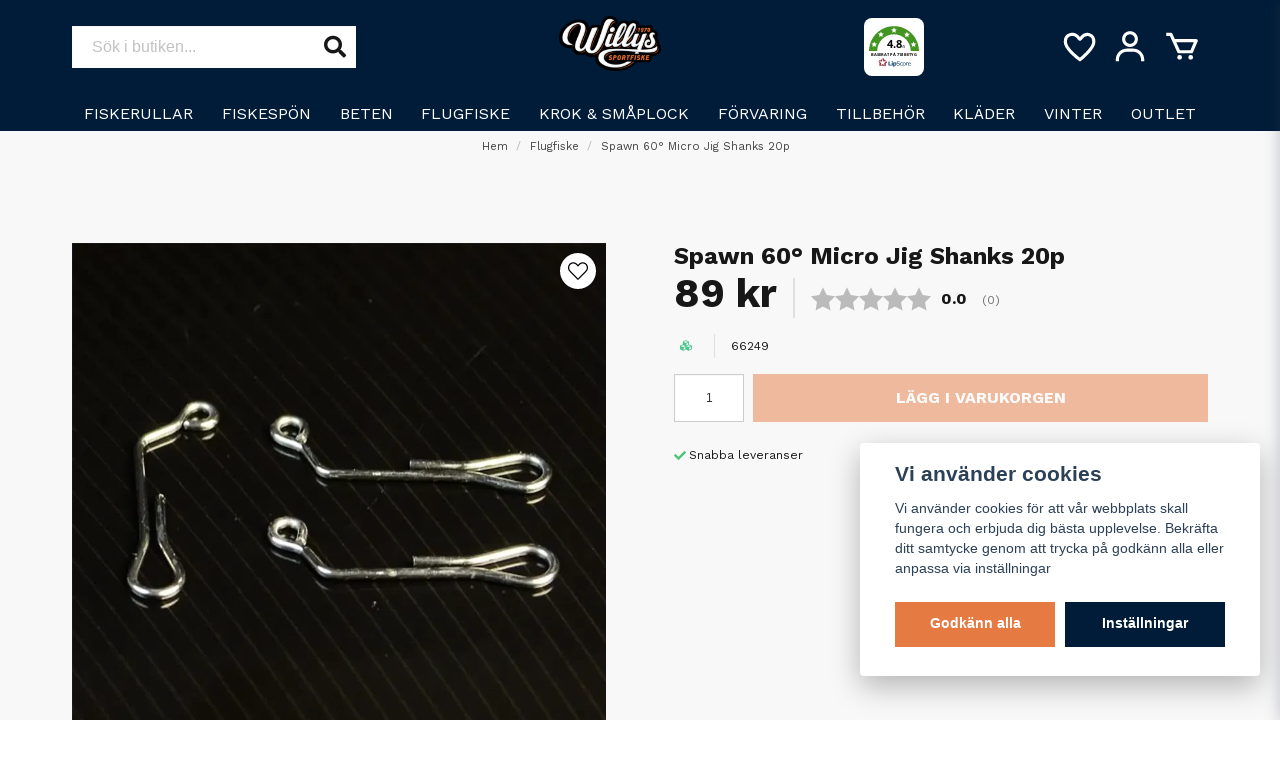

--- FILE ---
content_type: text/html; charset=UTF-8
request_url: https://willyssportfiske.se/sv/products/spawn-60-jig-shanks
body_size: 36863
content:
<!DOCTYPE html>
<html lang="sv">

<!--

  ,****************,
 ********************
**/   __  _ _  _   \**
**   //\\// \\//    **
**   EHANDEL //     **
**\                /**
 ********************
  `****************`

LEVERERAT AV
NY EHANDEL | https://www.nyehandel.se

VISIT IP: 172.31.35.19
Datum/Tid: 2026-01-29 12:42:40

-->

<head>
    <meta charset="utf-8">
<meta http-equiv="X-UA-Compatible" content="IE=edge">
<meta name="viewport" content="width=device-width, initial-scale=1, maximum-scale=1, user-scalable=0">
<meta name="csrf-token" content="1X0ZQW7A1fEeUhRzFoddCmFJqBOaIKaPWtBsOZy3">

<link rel="manifest" href="/manifest.json" crossorigin="use-credentials">

    <link rel="icon" href="https://d3dnwnveix5428.cloudfront.net/store_4f84fd4b-872f-4206-9aff-9c93a7cfff02/images/q4Ctj68icslx9Rs1679581778.png"/>
    

    <link rel="alternate" hreflang="x-default" href="https://willyssportfiske.se/sv/products/spawn-60-jig-shanks"/>
    <link rel="alternate" hreflang="sv-SE" href="https://willyssportfiske.se/sv/products/spawn-60-jig-shanks"/>
    <link rel="alternate" hreflang="sv-DK" href="https://willyssportfiske.se/sv/products/spawn-60-jig-shanks"/>
    <link rel="alternate" hreflang="sv-FI" href="https://willyssportfiske.se/sv/products/spawn-60-jig-shanks"/>

    <title>Spawn 60° Micro Jig Shanks 20p</title>
    <meta name="title" content="Spawn 60° Micro Jig Shanks 20p">
    <meta property="og:title" content="Spawn 60° Micro Jig Shanks 20p">
    <meta property="twitter:title" content="Spawn 60° Micro Jig Shanks 20p">
    <meta property="twitter:card" content="summary">
    <meta name="description" content=" Articulated Shanks för att skapa ledade streamers. 4 olika längder med 20st shanks i varje påse.  Om du inte ännu testat så rekommenderas det starkt att prova binda dina egna...">
    <meta property="og:description" content=" Articulated Shanks för att skapa ledade streamers. 4 olika längder med 20st shanks i varje påse.  Om du inte ännu testat så rekommenderas det starkt att prova binda dina egna...">
    <meta property="og:site_name" content="Willys Sportfiske AB">
    <meta name="author" content="Willys Sportfiske AB">
    <meta property="og:logo" content="https://nycdn.nyehandel.se/store_4f84fd4b-872f-4206-9aff-9c93a7cfff02/images/3078Tl0fxy0z3141680075063.png">
    <meta name="image" content="https://nycdn.nyehandel.se/store_4f84fd4b-872f-4206-9aff-9c93a7cfff02/images/mrITDmk0meswOQJ1679580438.webp">
    <meta property="og:image" content="https://nycdn.nyehandel.se/store_4f84fd4b-872f-4206-9aff-9c93a7cfff02/images/mrITDmk0meswOQJ1679580438.webp">
    <meta property="twitter:image" content="https://nycdn.nyehandel.se/store_4f84fd4b-872f-4206-9aff-9c93a7cfff02/images/mrITDmk0meswOQJ1679580438.webp">
    <meta property="og:url" content="https://willyssportfiske.se/sv/products/spawn-60-jig-shanks">
    <meta property="og:type" content="product">

    <link rel="canonical" href="https://willyssportfiske.se/sv/products/spawn-60-jig-shanks" />
    <link rel="apple-touch-icon" sizes="180x180" href="https://nycdn.nyehandel.se/store_4f84fd4b-872f-4206-9aff-9c93a7cfff02/images/q4Ctj68icslx9Rs1679581778.png?width=180&height=180" />
    <link rel="icon" sizes="192x192" type="image/png" href="https://nycdn.nyehandel.se/store_4f84fd4b-872f-4206-9aff-9c93a7cfff02/images/q4Ctj68icslx9Rs1679581778.png?width=192&height=192" />
    <link rel="icon" sizes="96x96" type="image/png" href="https://nycdn.nyehandel.se/store_4f84fd4b-872f-4206-9aff-9c93a7cfff02/images/q4Ctj68icslx9Rs1679581778.png?width=96&height=96" />
    <link rel="icon" sizes="32x32" type="image/png" href="https://nycdn.nyehandel.se/store_4f84fd4b-872f-4206-9aff-9c93a7cfff02/images/q4Ctj68icslx9Rs1679581778.png?width=32&height=32" />
    <link rel="icon" sizes="16x16" type="image/png" href="https://nycdn.nyehandel.se/store_4f84fd4b-872f-4206-9aff-9c93a7cfff02/images/q4Ctj68icslx9Rs1679581778.png?width=16&height=16" />



        <script type="text/javascript">
        //<![CDATA[
        window.lipscoreInit = function() {
            lipscore.init({
                apiKey: "e5564709563114a3a91ee530"
            });
        };
        (function() {
            var scr = document.createElement('script'); scr.async = 1;
            scr.src = "//static.lipscore.com/assets/sv/lipscore-v1.js";
            document.getElementsByTagName('head')[0].appendChild(scr);
        })();
        //]]>
    </script>

<script>
    // Consent Mode prep
    window.dataLayer = window.dataLayer || [];
    function gtag(){dataLayer.push(arguments);}

    if(localStorage.getItem('consentMode') === null){

        const consentMode = {
            'functionality_storage': 'granted',
            'ad_storage': 'denied',
            'ad_user_data': 'denied',
            'ad_personalization': 'denied',
            'analytics_storage': 'denied'
        };
        localStorage.setItem('consentMode', JSON.stringify(consentMode));
        gtag('consent', 'default', consentMode);
        window.dataLayer.push({
            'event': 'cookie_consent_update',
            'value': JSON.parse(localStorage.getItem('consentMode')),
        })
    } else {
        gtag('consent', 'default', JSON.parse(localStorage.getItem('consentMode')));

        window.dataLayer.push({
            'event': 'cookie_consent_update',
            'value': JSON.parse(localStorage.getItem('consentMode')),
        })
    }
</script>

    <script async src="https://www.googletagmanager.com/gtag/js?id=G-FDCDDK5FCV"></script>
    <script>
        window.dataLayer = window.dataLayer || [];
        function gtag(){dataLayer.push(arguments);}
        gtag('js', new Date());

        gtag('config', 'G-FDCDDK5FCV' );
        gtag('set', 'url_passthrough', true);
        gtag('set', 'ads_data_redaction', true);
    </script>


    <!-- Google Tag Manager -->
    <script>(function(w,d,s,l,i){w[l]=w[l]||[];w[l].push({'gtm.start':
                new Date().getTime(),event:'gtm.js'});var f=d.getElementsByTagName(s)[0],
            j=d.createElement(s),dl=l!='dataLayer'?'&l='+l:'';j.async=true;j.src=
            'https://www.googletagmanager.com/gtm.js?id='+i+dl;f.parentNode.insertBefore(j,f);
        })(window,document,'script','dataLayer', 'GTM-KK3XVCF');</script>
    <!-- End Google Tag Manager -->




    <!-- Meta Pixel Code -->
<script>
!function(f,b,e,v,n,t,s)
{if(f.fbq)return;n=f.fbq=function(){n.callMethod?
n.callMethod.apply(n,arguments):n.queue.push(arguments)};
if(!f._fbq)f._fbq=n;n.push=n;n.loaded=!0;n.version='2.0';
n.queue=[];t=b.createElement(e);t.async=!0;
t.src=v;s=b.getElementsByTagName(e)[0];
s.parentNode.insertBefore(t,s)}(window, document,'script',
'https://connect.facebook.net/en_US/fbevents.js');
fbq('init', '560223835946665');
fbq('track', 'PageView');
</script>
<noscript><img height="1" width="1" style="display:none"
src="https://www.facebook.com/tr?id=560223835946665&ev=PageView&noscript=1"
/></noscript>
<!-- End Meta Pixel Code -->


<!-- Lipscore -- START -->
<script type="text/javascript">
    //<![CDATA[
    window.lipscoreInit = function() {
        lipscore.init({
            apiKey: "e5564709563114a3a91ee530"
        });
    };
    (function() {
        var scr = document.createElement('script'); scr.async = 1;
        scr.src = "//static.lipscore.com/assets/en/lipscore-v1.js";
        document.getElementsByTagName('head')[0].appendChild(scr);
    })();
    //]]>
</script>  
<!-- Lipscore -- END -->

    <script type="application/ld+json">{"WebSite":{"@context":"https:\/\/schema.org","@type":"WebSite","url":"https:\/\/willyssportfiske.se","potentialAction":{"@type":"SearchAction","target":{"@type":"EntryPoint","urlTemplate":"https:\/\/willyssportfiske.se\/sv\/search?query={search_term_string}"},"query-input":"required name=search_term_string"}},"Organization":{"@context":"https:\/\/schema.org","@type":"Organization","url":"https:\/\/willyssportfiske.se","logo":"https:\/\/nycdn.nyehandel.se\/store_4f84fd4b-872f-4206-9aff-9c93a7cfff02\/images\/3078Tl0fxy0z3141680075063.png"},"Product":{"@context":"https:\/\/schema.org","@type":"Product","name":"Spawn 60° Micro Jig Shanks 20p","description":"<p>Articulated Shanks för att skapa ledade streamers. 4 olika längder med 20st shanks i varje påse. <\/p>\n<p>Om du inte ännu testat så rekommenderas det starkt att prova binda dina egna \"Game Changer\" flugor. Att binda i sektioner ger dina stora mönster en otroligt, livlig, simmande gång. <\/p>\n<p>Dessa \"Jig style\"-shanks är perfekta för fina riktigt tunga streamers som ska fiskas efter botten. <\/p>","sku":"66249","gtin":null,"offers":{"@type":"Offer","url":"https:\/\/willyssportfiske.se\/sv\/products\/spawn-60-jig-shanks","availability":"https:\/\/schema.org\/InStock","price":89,"priceCurrency":"SEK","itemCondition":"https:\/\/schema.org\/NewCondition"},"category":"Flugfiske","brand":{"@type":"Brand","name":""},"image":["https:\/\/nycdn.nyehandel.se\/store_4f84fd4b-872f-4206-9aff-9c93a7cfff02\/images\/Gh9jnlyGKqzQows1679580438.webp?width=400&height=400","https:\/\/nycdn.nyehandel.se\/store_4f84fd4b-872f-4206-9aff-9c93a7cfff02\/images\/jpA6Uyz2OGBI3Dx1679580438.webp?width=400&height=400","https:\/\/nycdn.nyehandel.se\/store_4f84fd4b-872f-4206-9aff-9c93a7cfff02\/images\/mrITDmk0meswOQJ1679580438.webp?width=400&height=400","https:\/\/nycdn.nyehandel.se\/store_4f84fd4b-872f-4206-9aff-9c93a7cfff02\/images\/O489cLx0q8lZ7Wp1679580438.webp?width=400&height=400"]},"BreadcrumbList":{"@context":"https:\/\/schema.org","@type":"BreadcrumbList","itemListElement":[{"@type":"ListItem","position":1,"item":{"@id":"https:\/\/willyssportfiske.se\/sv\/categories\/flugfiske","name":"Flugfiske","image":null}},{"@type":"ListItem","position":2,"item":{"@id":"https:\/\/willyssportfiske.se\/sv\/categories\/flugfiske","name":"Flugfiske","image":null}},{"@type":"ListItem","position":3,"item":{"@id":"https:\/\/willyssportfiske.se\/sv\/products\/spawn-60-jig-shanks","name":"Spawn 60° Micro Jig Shanks 20p","image":null}}]}}</script>

    <link rel="stylesheet" href="/themes/foundation/css/foundation.css?id=022bcbcd2433d801da7304d1c61db85d">

    <link rel="stylesheet" href="https://cdn.jsdelivr.net/gh/lipis/flag-icons@7.0.0/css/flag-icons.min.css" />

            <link rel="preconnect" href="https://fonts.gstatic.com">
        <link href="https://fonts.googleapis.com/css2?family=Work+Sans:wght@400;700&amp;family=Work+Sans:wght@400;700&amp;display=swap" rel="stylesheet">
    
    <script src="https://www.google.com/recaptcha/api.js?hl=sv" async defer></script>

    <style type="text/css" id="nyts">
        :root{ --primary-color:#070707;--body-background:#f8f8f8;--text-color:#171717;--title-color:#171717;--body-font-family:"Work Sans",sans-serif;--title-font-family:"Work Sans",sans-serif;--body-font-size:1em;--topbar-height:30px;--topbar-background:#f6f6f6;--topbar-color:#171717;--topbar-font-size:0.7em;--topbar-usp-icon-color:#48c777;--announcement-background:#000;--announcement-color:#fff;--announcement-action-background:#ff1500;--announcement-action-color:#FFFFFF;--announcement-font-size:1.1em;--announcement-padding:4px;--header-height:131px;--header-height-touch:96px;--header-background:#001c38;--header-background-touch:#001c38;--header-icon-color:#FFFFFF;--header-icon-color-touch:#FFFFFF;--header-cart-badge-background:#e6671f;--header-cart-badge-color:#fff;--header-brand-image-max-width:180px;--header-brand-image-max-height:55px;--header-brand-image-max-width-touch:120px;--header-brand-image-max-height-touch:35px;--header-icon-size:38px;--header-icon-size-touch:24px;--campaign-bar-background:#000;--campaign-bar-color:#fff;--campaign-bar-font-size:1em;--campaign-bar-justify:center;--campaign-bar-font-weight:normal;--campaign-bar-padding:10px;--navbar-color:#fff;--navbar-background:transparent;--navbar-hover-background:#DDE6E8;--navbar-hover-color:#F39C19;--navbar-dropdown-background:#DDE6E8;--navbar-dropdown-color:#171717;--navbar-justify:flex-start;--breadcrumb-background:transparent;--breadcrumb-color:#424242;--breadcrumb-color-hover:#a9a9a9;--breadcrumb-font-size:0.7em;--breadcrumb-justify:center;--category-description-background:transparent;--category-description-color:#000;--product-box-border-radius:0px;--product-box-border-color:transparent;--product-box-border-size:1px;--product-box-padding:12px;--product-list-buy-button-background:#48c777;--product-list-buy-button-border-color:#48c777;--product-list-buy-button-color:#fff;--product-box-text-align:none;--product-box-image-object-fit:contain;--button-buy-background:#e57b43;--button-buy-color:#fff;--button-border-radius:0px;--checkout-button-background:#e57b43;--checkout-button-border-color:#e57b43;--checkout-button-color:#fff;--primary-button-background:#e57b43;--primary-button-border-color:#e57b43;--primary-button-color:#fff;--secondary-button-background:#001c38;--secondary-button-border-color:#001c38;--secondary-button-color:#FFFFFF;--search-box-color:#171717;--search-box-border-radius:0px;--search-box-border-size:0px;--search-box-border-color:#171717;--search-box-background:#fff;--search-box-width:400px;--search-box-height:42px;--search-box-icon-color:#171717;--search-box-dropdown-background:#fff;--search-box-dropdown-color:#171717;--tag-border-radius:0px;--tag-background:#001c38;--tag-border-color:#001c38;--tag-color:#fff;--tag-font-size:0.7em;--pagination-border-radius:0px;--pagination-border-color:#171717;--pagination-background:#fff;--pagination-color:#171717;--pagination-current-border-color:#070707;--pagination-current-background:#070707;--pagination-current-color:#fff;--footer-background:#001c38;--footer-color:#FFFFFF;--footer-title-color:#FFFFFF;--footer-link-color:#FFFFFF;--footer-top-bottom-space:50px;--checkout-background:#fff;--checkout-header-background:#001c38;--checkout-header-color:#fff;--checkout-header-height:70px;--checkout-header-height-touch:60px;--flex-grid-width:5px;--mobile-tabs-background:#f5f5f5;--mobile-tabs-color:#171717;--mobile-tabs-active-background:#fff;--mobile-tabs-active-color:#171717;--mobile-sub-title-background:#e57b43;--mobile-sub-title-color:#fff;--mobile-sub-show-all-background:#f5f5f5;--mobile-sub-show-all-color:#000;--mobile-go-back-background:#fff;--mobile-go-back-color:#171717; }:root {  --ribbon-sale-background: #e6671f;  --sale-color: #e6671f;  --ribbon-news-background: #001c38;}footer .components .component {  width:auto;  flex:1;}footer .components .component:last-child {text-align:right;}footer .components {margin-bottom:0;}.footer-pages {   background:#001c38;  padding:1rem 0;  padding-bottom:4rem;}.footer-pages__divider {border-top:2px solid white; margin:1rem 0;}.footer-pages h3 {display:none;}.footer-pages ul {display:flex;}.footer-pages ul li {flex:1; text-align:center;}.footer-pages ul li a {color:white;font-weight:bold;}footer .newsletter-form h2 {color:white; }footer .newsletter-form h2:before,footer .newsletter-form h2:after {display:none;}footer .section {padding:0!important;}footer .newsletter-form .placeholder {color:#000;}footer .image-component {display:flex; justify-content: center;}footer .social-icons {  display:flex;  justify-content: flex-end;  gap: 1rem;}.social-icons li .svg-icon {    width: 36px;    height: 36px;    display: block;    overflow: hidden;    margin: 0;}.social-icons li a {border-radius: 50%;    box-shadow: 0 0 0 1px #fff;}.social-icons li .svg-icon svg {}footer strong {color:inherit;}.product-variant-dropdown .dropdown-menu {  max-height:350px;  overflow-y:scroll;}.button.is-hovered, .button:hover {color:#fff;}.buy-form .amount-input .control .button {background: #fff; border-color:#ccc; color:#000;}.buy-form .amount-input .control .button, .buy-form .amount-input .control input {border-color:#ccc;}.buy-form .amount-input .control .button, .buy-form .amount-input .control:first-child,.buy-form .amount-input .control .button, .buy-form .amount-input .control:last-child {display:none;}.buy-form .field.amount-input.is-small .input {width:70px;}.product-page .product-detail__information .price-features {}.product-page .product-detail__information .price {  font-size:2.5rem;  line-height:2rem;}.product-page .product-accessories{  margin:0;}.product-page .product-accessories .product-accessories__items {  background: #fff;  padding: 0.5rem 1rem;  border-radius: 4px;}.product-page .product-detail__information .product-accessories h3 {border:0; padding-bottom:.5rem;}.category-boxes-columns__column {background:white;}header .button.cart-button .badge {    right:0;    border-radius: 24px;    height: 18px;    width: 18px;}header .main-bar .container .brand img {height: 56px;}header .main-bar .container .actions {display:flex; justify-content:flex-end;}header nav.navbar .navbar-menu li.navbar-item a {  text-transform:uppercase;  font-weight:normal;}header .main-bar .main-bar__content {width:100%;display:flex; align-items:center; justify-content:space-between; padding:1rem;}header .main-bar .main-bar__content .main-bar__content__left .channel-select,header .main-bar .main-bar__content .main-bar__content__left .hamburger {display:none;}header .main-bar .main-bar__content > * {width: 25%; display:flex;} header .main-bar .main-bar__content .main-bar__content__center {width:50%;}header .main-bar .main-bar__content .main-bar__content__center .brand a {display:flex;}header .main-bar .main-bar__content > div:last-child {justify-content:flex-end;}header .main-bar .main-bar__content .search {max-width: 100%;}header .main-bar .main-bar__content .actions {align-items:center;}header .main-bar .main-bar__content .actions .customer-type-select {margin-right:.5rem;}header .main-bar .main-bar__content__left .hamburger {height: auto; padding:0; margin-right:1rem; display:flex;}header .main-bar .main-bar__content__center {justify-content:center;}header .search-box {border-radius:0px;}.navbar {  min-height: 2.5rem;}.navbar>.container {    min-height: 2.5rem;}.navbar-item.has-dropdown a{    padding-right:.75rem;}header nav.navbar .navbar-menu li.navbar-item a:after {display:none;}header nav.navbar .navbar-menu {    display: flex;    justify-content: space-between;}header nav.navbar .navbar-menu li.navbar-item {  border-bottom:3px solid transparent;  transition: all .2s;}header nav.navbar .navbar-menu li.navbar-item:hover {  border-color:#e6671f;  } .index-menu .index-menu-header {border-color:#eae9e9;}.index-menu .index-menu-header h4 {font-size:2rem;}.index-menu a {color:#000000!important;}.product-card .details {  display:flex;  flex-direction:column;}.product-card .details .name {  white-space:normal;   font-size: .85rem;}.product-card .details a {  flex-grow:1;}.product-card div:first-of-type  {  display:flex;  flex-direction:column;  flex-grow: 1;}.product-card .offer .price {  font-weight:bold;  font-size:1.2rem;}.product-card .offer .price.has-comparison {	color:var(--text-color);}.product-card .offer .price.has-comparison .comparison {}.product-page .product-image-slider__slides .slide a .ratio {background:#fff;}.product-card .product-card__ribbons div {flex-grow:0;}.product-card .has-variants {  font-size: .85rem;  background: #001c38;  color: white;}.template-components__banner {margin-top:1.5rem;}h2 {overflow: hidden;  position: relative;  text-align:center;  font-size:1.2rem;}h2:before,h2:after {  background-color: #000;  content: "";  display: inline-block;  height: 2px;  position: relative;  vertical-align: middle;  width: 50%;}h2:before {  right: 0.5em;  margin-left: -50%;}h2:after {  left: 0.5em;  margin-right: -50%;}.category-description h2:after,  .category-description h2:before {  background-color:transparent;  }.product-page .product-information > * {width:100%;}.product-page .products.has-3>* {    width: 25%;}.product-tabs {}.product-tabs__header {border-bottom:0; background:#fff;}.product-tabs__content {background: #fff; padding: 1rem;border:2px solid #f2f2f2; border-top:0px;}.product-tabs__header li.is-active {background: transparent; color:inherit; border-bottom:0px;}.product-tabs__header li {  margin:0;  flex:1;  text-align:center;  border: 2px solid #f2f2f2;  font-weight: normal;  padding: 1rem;  border-right:0;}.product-tabs__header li:hover {color:inherit; background:#f8f8f8;}.product-tabs__header li:last-child {border-right:2px solid #f2f2f2; }.product-page .product-meta a {display:none!important;}.product-tabs .questions {display:flex; width:100%; justify-content:center;}.product-tabs .questions .product-questions {width:450px; max-width:100%;}nav.pagination a {  border-color: #e2e2e2;}nav.pagination a.is-current {    border-color: #d5d5d5;    background: #d5d5d5;  	color: var(--text-color);}.load-more-products button {background: var(--button-buy-background);    border-color: var(--button-buy-background);  color:#fff;font-weight:bold;}.product-page .product-detail__information .variants {margin:1rem 0;}/*.product-page .product-image-slider__thumbnails .thumb {width:calc(16.66% - 12px);}*/.subcategory-cards__card {  background: #001c38; border-color:#001c38; justify-content: center;height: 100%;}.subcategory-cards>* a {color:#fff;text-align:center;}@media screen and (max-width: 1023px){  header {border: none;}  header .main-bar .main-bar__content {    padding:.5rem;    padding-bottom: 10px;  }     header .main-bar .container .brand img {    height: 38px;  }     header .main-bar .main-bar__content .actions .account-button,  header .main-bar .main-bar__content .actions .customer-select-with-label {display:none;}  header .main-bar .main-bar__content__left .hamburger {      height: var(--header-icon-size);    width: var(--header-icon-size);  }  header .main-bar .main-bar__content .main-bar__content__left .channel-select,header .main-bar .main-bar__content .main-bar__content__left .hamburger {display:block;}  header .main-bar .main-bar__content .main-bar__content__left .hamburger {margin:0; display:flex; align-items:center;}    header .main-bar .main-bar__content .main-bar__content__left {align-items:center;}    header .main-bar .main-bar__content .search {display:none;}  header .main-bar .main-bar__content .search.active {left: 0;position: absolute;top: 0;width: 100%;z-index: 41;display:block;padding:0 .5rem;}    header .main-bar .main-bar__content .search .search-box {width:100%;}  header .main-bar .actions {display:flex;}    .template-components__banner {margin-top:0.5rem;}   /* .product-detail__media .product-image-slider__thumbnails .thumb {    margin: 2px;    width: calc(15% - 15px);  }*/    .product-page .product-detail__information .variants {    margin:.5rem 0;  }    .subcategory-cards>* {    flex: none;    width: 50%!important;  }    .product-twist {	display: flex;    flex-direction: column-reverse;    gap: 1rem;  }    .category-boxes-columns__column {flex-direction:column;}    footer .components .component {    max-width:100%;    width:100%;    text-align:center;  }  footer .components .component:last-child {display:none;}  .footer-pages .page-links {flex-direction:column;}}/* lipscore */.lipscore-service-review-testimonial {  width: 100%;  height: 200px;  max-width: 850px;}.lipscore--header .lipscore-service-review-badge-starred ,.section--lipscore {  display: grid;  place-items: center;}.lipscore--header {  display: grid !important;  place-items: center;  width: 60px !important;  height: 58px;  background: white;  border-radius: 8px;  padding: 4px;}@media screen and (max-width: 768px) {  .lipscore--header {    display: none !important;  }}
    </style>
    
    <!-- checkout js -->
    

</head>

<body class="has-fixed-header" style="visibility: hidden;">

    <!-- Google Tag Manager (noscript) -->
    <noscript><iframe src="https://www.googletagmanager.com/ns.html?id=GTM-KK3XVCF" height="0" width="0" style="display:none;visibility:hidden"></iframe></noscript>
    <!-- End Google Tag Manager (noscript) -->

<a href="#skip-to-main-content" class="skip__main-content" id="skip-to" tabindex="0"
   @click="setMainFocus">Hoppa till innehåll</a>

<div id="store-instance" class="main-wrapper">

            <cookie-concent visitor-id="" :takeover="false" gdpr="" message=""></cookie-concent>
    
    
    
    


                    <header id="store-header">
        <div class="main is-hidden-touch">
  <div class="container">
    <div class="left">
      <div id="search-container" class="search search-type-original "
     >

            <product-search
            search-query=""
            placeholder=""></product-search>
    
</div>

    </div>
    <div class="center search-desktop">
      <div class="brand "
     >
    <a href="/">
                    <img src="https://d3dnwnveix5428.cloudfront.net/store_4f84fd4b-872f-4206-9aff-9c93a7cfff02/images/u43vcMkcELfzdxanBYD3IedIqtQKdFHbIwo9VgRB.png" alt="Willys Sportfiske AB" title="Willys Sportfiske AB"/>
            </a>
</div>
     
    </div>
    <div class="lipscore--header"> 
      <div class="lipscore-service-review-badge-starred"
           data-ls-widget-height="50px"
           data-ls-widget-width="50px">
      </div>
    </div>
    <div class="right">
      <div class="actions flex">
        <a aria-label="Lägg till som favorit" class="button favorite-button"
	        href="https://willyssportfiske.se/sv/favorites">
		<span class="icon" aria-hidden="true">
							<svg width="48px" height="48px" viewBox="0 0 24 24" fill="none" xmlns="http://www.w3.org/2000/svg">
					<path d="M12.7692 6.70483C9.53846 2.01902 4 3.90245 4 8.68256C4 13.4627 13.2308 20 13.2308 20C13.2308 20 22 13.2003 22 8.68256C22 4.16479 16.9231 2.01903 13.6923 6.70483L13.2308 7.0791L12.7692 6.70483Z"
					      stroke="currentColor" stroke-width="2" stroke-linecap="round" stroke-linejoin="round"/>
				</svg>
					</span>
	</a>


        <a aria-label="Mitt konto"
   class="button account-button" href="https://willyssportfiske.se/sv/account">
                        <span class="icon">

                                                            <svg xmlns="http://www.w3.org/2000/svg"
                                     viewBox="0 0 24 24">
                                    <circle fill="none" cx="12" cy="7" r="3"></circle>
                                    <path d="M12 2C9.243 2 7 4.243 7 7s2.243 5 5 5 5-2.243 5-5S14.757 2 12 2zM12 10c-1.654 0-3-1.346-3-3s1.346-3 3-3 3 1.346 3 3S13.654 10 12 10zM21 21v-1c0-3.859-3.141-7-7-7h-4c-3.86 0-7 3.141-7 7v1h2v-1c0-2.757 2.243-5 5-5h4c2.757 0 5 2.243 5 5v1H21z"></path>
                                </svg>
                            

                        </span>
</a>
        <div class="basket-icon">
    <basket-component>

                    <svg class="fill-current" xmlns="http://www.w3.org/2000/svg"
                 viewBox="0 0 24 24">
                <path d="M21,7H7.462L5.91,3.586C5.748,3.229,5.392,3,5,3H2v2h2.356L9.09,15.414C9.252,15.771,9.608,16,10,16h8 c0.4,0,0.762-0.238,0.919-0.606l3-7c0.133-0.309,0.101-0.663-0.084-0.944C21.649,7.169,21.336,7,21,7z M17.341,14h-6.697L8.371,9 h11.112L17.341,14z"></path>
                <circle cx="10.5" cy="18.5" r="1.5"></circle>
                <circle cx="17.5" cy="18.5" r="1.5"></circle>
            </svg>
        

    </basket-component>
</div>
      </div>

    </div>
  </div>
</div>
<div class="is-hidden-mobile">
  <nav class="navbar "
     >
    <div class="container">
        <ul class="navbar-menu">
    
        
        
            
            
                                    <li class="navbar-item has-dropdown is-hoverable">
                        <a class="navbar-link"
                           href="https://willyssportfiske.se/sv/categories/fiskerullar"
                           target="_self"
                        >
                            Fiskerullar

                        </a>
                        <ul class="navbar-dropdown">
            <li>
        <a href="https://willyssportfiske.se/sv/categories/haspelrullar" target="_self">
            Haspelrullar
        </a>
    </li>

            <li>
        <a href="https://willyssportfiske.se/sv/categories/multirullar" target="_self">
            Multirullar
        </a>
    </li>

            <li>
        <a href="https://willyssportfiske.se/sv/categories/havsfiskerullar" target="_self">
            Havsfiskerullar
        </a>
    </li>

            <li>
        <a href="https://willyssportfiske.se/sv/categories/inkapslade-rullar" target="_self">
            Inkapslade rullar
        </a>
    </li>

            <li>
        <a href="https://willyssportfiske.se/sv/categories/tillbehor-rullar" target="_self">
            Tillbehör Rullar
        </a>
    </li>

    
</ul>
                    </li>
                
                    
            
            
                                    <li class="navbar-item has-dropdown is-hoverable">
                        <a class="navbar-link"
                           href="https://willyssportfiske.se/sv/categories/fiskespon-set"
                           target="_self"
                        >
                            Fiskespön

                        </a>
                        <ul class="navbar-dropdown">
            <li class="nested navbar-item dropdown">
        <div class="dropdown-trigger">
            <a href="https://willyssportfiske.se/sv/categories/fiskeset" target="_self">
                Fiskeset
            </a>
        </div>
        <div class="dropdown-menu" id="dropdown-menu" role="menu">
            <ul class="dropdown-content">
                                    <li>
        <a href="https://willyssportfiske.se/sv/categories/haspelset" target="_self">
            Haspelset
        </a>
    </li>

                                    <li>
        <a href="https://willyssportfiske.se/sv/categories/havsfiskeset" target="_self">
            Havsfiskeset
        </a>
    </li>

                            </ul>
        </div>
    </li>
            <li>
        <a href="https://willyssportfiske.se/sv/categories/haspelspon" target="_self">
            Haspelspön
        </a>
    </li>

            <li>
        <a href="https://willyssportfiske.se/sv/categories/spinnspon" target="_self">
            Baitcastspön
        </a>
    </li>

            <li>
        <a href="https://willyssportfiske.se/sv/categories/teleskop-flerdelade" target="_self">
            Teleskop &amp; Flerdelade
        </a>
    </li>

            <li>
        <a href="https://willyssportfiske.se/sv/categories/havsfiskespon" target="_self">
            Havsfiskespön
        </a>
    </li>

            <li>
        <a href="https://willyssportfiske.se/sv/categories/trollingspon" target="_self">
            Trollingspön
        </a>
    </li>

    
</ul>
                    </li>
                
                    
            
            
                                    <li class="navbar-item has-dropdown is-hoverable">
                        <a class="navbar-link"
                           href="https://willyssportfiske.se/sv/categories/beten-55"
                           target="_self"
                        >
                            Beten

                        </a>
                        <ul class="navbar-dropdown">
            <li>
        <a href="https://willyssportfiske.se/sv/categories/wobbler" target="_self">
            Wobbler
        </a>
    </li>

            <li>
        <a href="https://willyssportfiske.se/sv/categories/skeddrag" target="_self">
            Skeddrag
        </a>
    </li>

            <li>
        <a href="https://willyssportfiske.se/sv/categories/spinnare" target="_self">
            Spinnare
        </a>
    </li>

            <li>
        <a href="https://willyssportfiske.se/sv/categories/tailspinners" target="_self">
            Tailspinners
        </a>
    </li>

            <li>
        <a href="https://willyssportfiske.se/sv/categories/vibrationsbeten" target="_self">
            Vibrationsbeten
        </a>
    </li>

            <li>
        <a href="https://willyssportfiske.se/sv/categories/jigg-gummibeten" target="_self">
            Jigg &amp; Gummibeten
        </a>
    </li>

            <li>
        <a href="https://willyssportfiske.se/sv/categories/chatterbaitsbladed-jigs" target="_self">
            Chatterbaits/Bladed Jigs
        </a>
    </li>

            <li>
        <a href="https://willyssportfiske.se/sv/categories/tailbeten-tailar" target="_self">
            Tailbeten &amp; Tailar
        </a>
    </li>

            <li>
        <a href="https://willyssportfiske.se/sv/categories/jerkbaits" target="_self">
            Jerkbaits
        </a>
    </li>

            <li>
        <a href="https://willyssportfiske.se/sv/categories/poppers-ytbeten" target="_self">
            Poppers &amp; Ytbeten
        </a>
    </li>

            <li>
        <a href="https://willyssportfiske.se/sv/categories/spinnerbaits-gaddspinnare" target="_self">
            Spinnerbaits &amp; Gäddspinnare
        </a>
    </li>

            <li>
        <a href="https://willyssportfiske.se/sv/categories/powerbait-luktmedel" target="_self">
            PowerBait &amp; Luktmedel
        </a>
    </li>

            <li>
        <a href="https://willyssportfiske.se/sv/categories/havsoringsdrag" target="_self">
            Havsöringsdrag
        </a>
    </li>

            <li>
        <a href="https://willyssportfiske.se/sv/categories/havsfiskebeten" target="_self">
            Havsfiskebeten
        </a>
    </li>

            <li>
        <a href="https://willyssportfiske.se/sv/categories/saltvattensbeten" target="_self">
            Saltvattensbeten
        </a>
    </li>

            <li>
        <a href="https://willyssportfiske.se/sv/categories/spinnfluga" target="_self">
            Spinnfluga
        </a>
    </li>

            <li>
        <a href="https://willyssportfiske.se/sv/categories/sortiment" target="_self">
            Sortiment
        </a>
    </li>

            <li>
        <a href="https://willyssportfiske.se/sv/categories/mask-dyl" target="_self">
            Mäsk &amp; Dyl.
        </a>
    </li>

            <li>
        <a href="https://willyssportfiske.se/sv/categories/langedrag" target="_self">
            Långedrag
        </a>
    </li>

            <li>
        <a href="https://willyssportfiske.se/sv/categories/adventskalendrar" target="_self">
            Adventskalendrar
        </a>
    </li>

    
</ul>
                    </li>
                
                    
            
            
                                    <li class="navbar-item has-dropdown is-hoverable">
                        <a class="navbar-link"
                           href="https://willyssportfiske.se/sv/categories/flugfiske"
                           target="_self"
                        >
                            Flugfiske

                        </a>
                        <ul class="navbar-dropdown">
            <li>
        <a href="https://willyssportfiske.se/sv/categories/flugfiskeset" target="_self">
            Flugfiskeset
        </a>
    </li>

            <li>
        <a href="https://willyssportfiske.se/sv/categories/flugspon" target="_self">
            Flugspön
        </a>
    </li>

            <li>
        <a href="https://willyssportfiske.se/sv/categories/flugrullar" target="_self">
            Flugrullar
        </a>
    </li>

            <li class="nested navbar-item dropdown">
        <div class="dropdown-trigger">
            <a href="https://willyssportfiske.se/sv/categories/fluglinor" target="_self">
                Fluglinor
            </a>
        </div>
        <div class="dropdown-menu" id="dropdown-menu" role="menu">
            <ul class="dropdown-content">
                                    <li>
        <a href="https://willyssportfiske.se/sv/categories/fluglinor-769" target="_self">
            Fluglinor
        </a>
    </li>

                                    <li>
        <a href="https://willyssportfiske.se/sv/categories/runninglines-shootinglines" target="_self">
            Runninglines / Shootinglines
        </a>
    </li>

                                    <li>
        <a href="https://willyssportfiske.se/sv/categories/backing" target="_self">
            Backing
        </a>
    </li>

                            </ul>
        </div>
    </li>
            <li class="nested navbar-item dropdown">
        <div class="dropdown-trigger">
            <a href="https://willyssportfiske.se/sv/categories/tafsar-tafsmaterial" target="_self">
                Tafsar &amp; Tafsmaterial
            </a>
        </div>
        <div class="dropdown-menu" id="dropdown-menu" role="menu">
            <ul class="dropdown-content">
                                    <li>
        <a href="https://willyssportfiske.se/sv/categories/tafsar-548" target="_self">
            Flugfisketafsar
        </a>
    </li>

                                    <li>
        <a href="https://willyssportfiske.se/sv/categories/tafsmaterial" target="_self">
            Tafsmaterial
        </a>
    </li>

                                    <li>
        <a href="https://willyssportfiske.se/sv/categories/oglor-ringar" target="_self">
            Öglor &amp; Ringar
        </a>
    </li>

                            </ul>
        </div>
    </li>
            <li class="nested navbar-item dropdown">
        <div class="dropdown-trigger">
            <a href="https://willyssportfiske.se/sv/categories/vadare-skor" target="_self">
                Vadare &amp; Skor
            </a>
        </div>
        <div class="dropdown-menu" id="dropdown-menu" role="menu">
            <ul class="dropdown-content">
                                    <li>
        <a href="https://willyssportfiske.se/sv/categories/vadarpaket" target="_self">
            Vadarpaket
        </a>
    </li>

                                    <li>
        <a href="https://willyssportfiske.se/sv/categories/vadarbyxor-539" target="_self">
            Vadarbyxor
        </a>
    </li>

                                    <li>
        <a href="https://willyssportfiske.se/sv/categories/vadarskor" target="_self">
            Vadarskor
        </a>
    </li>

                                    <li>
        <a href="https://willyssportfiske.se/sv/categories/vadarstovlar" target="_self">
            Vadarstövlar
        </a>
    </li>

                                    <li>
        <a href="https://willyssportfiske.se/sv/categories/tillbehor-vadare" target="_self">
            Tillbehör Vadare
        </a>
    </li>

                            </ul>
        </div>
    </li>
            <li>
        <a href="https://willyssportfiske.se/sv/categories/vadarjackor-vastar" target="_self">
            Vadarjackor &amp; Västar
        </a>
    </li>

            <li>
        <a href="https://willyssportfiske.se/sv/categories/vaskor-spotuber" target="_self">
            Väskor &amp; Spötuber
        </a>
    </li>

            <li>
        <a href="https://willyssportfiske.se/sv/categories/flytringar" target="_self">
            Flytringar
        </a>
    </li>

            <li class="nested navbar-item dropdown">
        <div class="dropdown-trigger">
            <a href="https://willyssportfiske.se/sv/categories/flugor" target="_self">
                Flugor
            </a>
        </div>
        <div class="dropdown-menu" id="dropdown-menu" role="menu">
            <ul class="dropdown-content">
                                    <li>
        <a href="https://willyssportfiske.se/sv/categories/krokflugor" target="_self">
            Krokflugor
        </a>
    </li>

                                    <li>
        <a href="https://willyssportfiske.se/sv/categories/tubflugor" target="_self">
            Tubflugor
        </a>
    </li>

                                    <li>
        <a href="https://willyssportfiske.se/sv/categories/gaddflugor" target="_self">
            Gäddflugor
        </a>
    </li>

                                    <li>
        <a href="https://willyssportfiske.se/sv/categories/sortiment-667" target="_self">
            Sortiment
        </a>
    </li>

                            </ul>
        </div>
    </li>
            <li>
        <a href="https://willyssportfiske.se/sv/categories/flugaskar" target="_self">
            Flugaskar
        </a>
    </li>

            <li>
        <a href="https://willyssportfiske.se/sv/categories/extraspolar-rullfodral" target="_self">
            Extraspolar &amp; Rullfodral
        </a>
    </li>

            <li class="nested navbar-item dropdown">
        <div class="dropdown-trigger">
            <a href="https://willyssportfiske.se/sv/categories/tillbehor-flugfiske" target="_self">
                Tillbehör Flugfiske
            </a>
        </div>
        <div class="dropdown-menu" id="dropdown-menu" role="menu">
            <ul class="dropdown-content">
                                    <li>
        <a href="https://willyssportfiske.se/sv/categories/kemikalier" target="_self">
            Kemikalier
        </a>
    </li>

                                    <li>
        <a href="https://willyssportfiske.se/sv/categories/verktyg" target="_self">
            Verktyg
        </a>
    </li>

                                    <li>
        <a href="https://willyssportfiske.se/sv/categories/ovriga-flugfisketillbehor" target="_self">
            Övriga Flugfisketillbehör
        </a>
    </li>

                            </ul>
        </div>
    </li>
            <li class="nested navbar-item dropdown">
        <div class="dropdown-trigger">
            <a href="https://willyssportfiske.se/sv/categories/flugbindning-228" target="_self">
                Flugbindning
            </a>
        </div>
        <div class="dropdown-menu" id="dropdown-menu" role="menu">
            <ul class="dropdown-content">
                                    <li>
        <a href="https://willyssportfiske.se/sv/categories/flugbindningsstad" target="_self">
            Flugbindningsstäd
        </a>
    </li>

                                    <li>
        <a href="https://willyssportfiske.se/sv/categories/flugkrok" target="_self">
            Flugkrok
        </a>
    </li>

                                    <li class="nested navbar-item dropdown">
        <div class="dropdown-trigger">
            <a href="https://willyssportfiske.se/sv/categories/kroppsmaterial" target="_self">
                Kroppsmaterial
            </a>
        </div>
        <div class="dropdown-menu" id="dropdown-menu" role="menu">
            <ul class="dropdown-content">
                                    <li>
        <a href="https://willyssportfiske.se/sv/categories/tinsel-braid" target="_self">
            Tinsel &amp; Braid
        </a>
    </li>

                                    <li>
        <a href="https://willyssportfiske.se/sv/categories/dubbing" target="_self">
            Dubbing
        </a>
    </li>

                                    <li>
        <a href="https://willyssportfiske.se/sv/categories/chenille-garn" target="_self">
            Chenille &amp; Garn
        </a>
    </li>

                                    <li>
        <a href="https://willyssportfiske.se/sv/categories/ovriga-kroppsmaterial" target="_self">
            Övriga Kroppsmaterial
        </a>
    </li>

                            </ul>
        </div>
    </li>
                                    <li class="nested navbar-item dropdown">
        <div class="dropdown-trigger">
            <a href="https://willyssportfiske.se/sv/categories/fjader" target="_self">
                Fjäder
            </a>
        </div>
        <div class="dropdown-menu" id="dropdown-menu" role="menu">
            <ul class="dropdown-content">
                                    <li>
        <a href="https://willyssportfiske.se/sv/categories/nackar" target="_self">
            Nackar
        </a>
    </li>

                                    <li>
        <a href="https://willyssportfiske.se/sv/categories/hackel-fjadrar" target="_self">
            Hackel &amp; Fjädrar
        </a>
    </li>

                            </ul>
        </div>
    </li>
                                    <li>
        <a href="https://willyssportfiske.se/sv/categories/har" target="_self">
            Hår
        </a>
    </li>

                                    <li>
        <a href="https://willyssportfiske.se/sv/categories/flash-syntetfiber" target="_self">
            Flash &amp; Syntetfiber
        </a>
    </li>

                                    <li>
        <a href="https://willyssportfiske.se/sv/categories/skallar-fortyngning" target="_self">
            Skallar &amp; Förtyngning
        </a>
    </li>

                                    <li>
        <a href="https://willyssportfiske.se/sv/categories/tubmaterial" target="_self">
            Tubmaterial
        </a>
    </li>

                                    <li>
        <a href="https://willyssportfiske.se/sv/categories/bindtrad" target="_self">
            Bindtråd
        </a>
    </li>

                                    <li>
        <a href="https://willyssportfiske.se/sv/categories/kemikalier-613" target="_self">
            Kemikalier
        </a>
    </li>

                                    <li>
        <a href="https://willyssportfiske.se/sv/categories/verktyg-stad" target="_self">
            Verktyg &amp; Städ
        </a>
    </li>

                                    <li>
        <a href="https://willyssportfiske.se/sv/categories/bindsatser" target="_self">
            Bindsatser
        </a>
    </li>

                                    <li>
        <a href="https://willyssportfiske.se/sv/categories/ovrig-flugbindning" target="_self">
            Övrig Flugbindning
        </a>
    </li>

                            </ul>
        </div>
    </li>
    
</ul>
                    </li>
                
                    
            
            
                                    <li class="navbar-item has-dropdown is-hoverable">
                        <a class="navbar-link"
                           href="https://willyssportfiske.se/sv/categories/krok-smaplock"
                           target="_self"
                        >
                            Krok &amp; Småplock

                        </a>
                        <ul class="navbar-dropdown">
            <li>
        <a href="https://willyssportfiske.se/sv/categories/trekrok" target="_self">
            Trekrok
        </a>
    </li>

            <li>
        <a href="https://willyssportfiske.se/sv/categories/jiggkrok" target="_self">
            Jiggkrok
        </a>
    </li>

            <li>
        <a href="https://willyssportfiske.se/sv/categories/enkel-dubbelkrok" target="_self">
            Enkel- &amp; Dubbelkrok
        </a>
    </li>

            <li>
        <a href="https://willyssportfiske.se/sv/categories/stingers-riggar" target="_self">
            Stingers &amp; Riggar
        </a>
    </li>

            <li>
        <a href="https://willyssportfiske.se/sv/categories/skruvar-skruvskallar" target="_self">
            Skruvar &amp; Skruvskallar
        </a>
    </li>

            <li>
        <a href="https://willyssportfiske.se/sv/categories/tafsar" target="_self">
            Tafsar
        </a>
    </li>

            <li>
        <a href="https://willyssportfiske.se/sv/categories/tafsmaterial-167" target="_self">
            Tafsmaterial
        </a>
    </li>

            <li>
        <a href="https://willyssportfiske.se/sv/categories/beteslas" target="_self">
            Beteslås
        </a>
    </li>

            <li>
        <a href="https://willyssportfiske.se/sv/categories/lekanden" target="_self">
            Lekanden
        </a>
    </li>

            <li>
        <a href="https://willyssportfiske.se/sv/categories/fjaderringar" target="_self">
            Fjäderringar
        </a>
    </li>

            <li>
        <a href="https://willyssportfiske.se/sv/categories/bly-sanken-643" target="_self">
            Bly &amp; Sänken
        </a>
    </li>

            <li>
        <a href="https://willyssportfiske.se/sv/categories/ovrigt-plock" target="_self">
            Övrigt Plock
        </a>
    </li>

    
</ul>
                    </li>
                
                    
            
            
                                    <li class="navbar-item has-dropdown is-hoverable">
                        <a class="navbar-link"
                           href="https://willyssportfiske.se/sv/categories/forvaring"
                           target="_self"
                        >
                            Förvaring

                        </a>
                        <ul class="navbar-dropdown">
            <li>
        <a href="https://willyssportfiske.se/sv/categories/fiskevaskor-boxar" target="_self">
            Fiskeväskor &amp; Boxar
        </a>
    </li>

            <li>
        <a href="https://willyssportfiske.se/sv/categories/betesaskar" target="_self">
            Betesaskar
        </a>
    </li>

            <li>
        <a href="https://willyssportfiske.se/sv/categories/spo-rullforvaring" target="_self">
            Spö- &amp; Rullförvaring
        </a>
    </li>

            <li>
        <a href="https://willyssportfiske.se/sv/categories/ryggsackar" target="_self">
            Ryggsäckar
        </a>
    </li>

            <li>
        <a href="https://willyssportfiske.se/sv/categories/waterproof" target="_self">
            Waterproof
        </a>
    </li>

            <li>
        <a href="https://willyssportfiske.se/sv/categories/avkrokningsmattor-sackar-163" target="_self">
            Avkrokningsmattor &amp; Säckar
        </a>
    </li>

    
</ul>
                    </li>
                
                    
            
            
                                    <li class="navbar-item has-dropdown is-hoverable">
                        <a class="navbar-link"
                           href="https://willyssportfiske.se/sv/categories/tillbehor-164"
                           target="_self"
                        >
                            Tillbehör

                        </a>
                        <ul class="navbar-dropdown">
            <li class="nested navbar-item dropdown">
        <div class="dropdown-trigger">
            <a href="https://willyssportfiske.se/sv/categories/linor" target="_self">
                Linor
            </a>
        </div>
        <div class="dropdown-menu" id="dropdown-menu" role="menu">
            <ul class="dropdown-content">
                                    <li>
        <a href="https://willyssportfiske.se/sv/categories/flatlinor-superlinor" target="_self">
            Flätlinor (superlinor)
        </a>
    </li>

                                    <li>
        <a href="https://willyssportfiske.se/sv/categories/nylon" target="_self">
            Nylon
        </a>
    </li>

                                    <li>
        <a href="https://willyssportfiske.se/sv/categories/fluorocarbon" target="_self">
            Fluorocarbon
        </a>
    </li>

                            </ul>
        </div>
    </li>
            <li class="nested navbar-item dropdown">
        <div class="dropdown-trigger">
            <a href="https://willyssportfiske.se/sv/categories/elektronik" target="_self">
                Elektronik
            </a>
        </div>
        <div class="dropdown-menu" id="dropdown-menu" role="menu">
            <ul class="dropdown-content">
                                    <li>
        <a href="https://willyssportfiske.se/sv/categories/ekolod-219" target="_self">
            Ekolod
        </a>
    </li>

                                    <li>
        <a href="https://willyssportfiske.se/sv/categories/combolod-ekolodplotter" target="_self">
            Combolod Ekolod/Plotter
        </a>
    </li>

                                    <li>
        <a href="https://willyssportfiske.se/sv/categories/digitala-sjokort" target="_self">
            Digitala Sjökort
        </a>
    </li>

                                    <li>
        <a href="https://willyssportfiske.se/sv/categories/tillbehor-ekolod" target="_self">
            Tillbehör Ekolod
        </a>
    </li>

                                    <li>
        <a href="https://willyssportfiske.se/sv/categories/elmotor" target="_self">
            Elmotor
        </a>
    </li>

                                    <li>
        <a href="https://willyssportfiske.se/sv/categories/kamera" target="_self">
            Kamera
        </a>
    </li>

                                    <li>
        <a href="https://willyssportfiske.se/sv/categories/pann-ficklampor" target="_self">
            Pann-/Ficklampor
        </a>
    </li>

                            </ul>
        </div>
    </li>
            <li class="nested navbar-item dropdown">
        <div class="dropdown-trigger">
            <a href="https://willyssportfiske.se/sv/categories/kniv-verktyg-303" target="_self">
                Kniv &amp; Verktyg
            </a>
        </div>
        <div class="dropdown-menu" id="dropdown-menu" role="menu">
            <ul class="dropdown-content">
                                    <li>
        <a href="https://willyssportfiske.se/sv/categories/kniv" target="_self">
            Kniv
        </a>
    </li>

                                    <li>
        <a href="https://willyssportfiske.se/sv/categories/fisketang" target="_self">
            Fisketång
        </a>
    </li>

                                    <li>
        <a href="https://willyssportfiske.se/sv/categories/kroklossare-lip-grip" target="_self">
            Kroklossare &amp; Lip-Grip
        </a>
    </li>

                                    <li>
        <a href="https://willyssportfiske.se/sv/categories/bryne" target="_self">
            Bryne
        </a>
    </li>

                                    <li>
        <a href="https://willyssportfiske.se/sv/categories/ovrigt-kniv-verktyg" target="_self">
            Övrigt Kniv &amp; Verktyg
        </a>
    </li>

                            </ul>
        </div>
    </li>
            <li>
        <a href="https://willyssportfiske.se/sv/categories/floten-mete" target="_self">
            Flöten &amp; Mete
        </a>
    </li>

            <li>
        <a href="https://willyssportfiske.se/sv/categories/vagar" target="_self">
            Vågar
        </a>
    </li>

            <li>
        <a href="https://willyssportfiske.se/sv/categories/glasogon" target="_self">
            Solglasögon
        </a>
    </li>

            <li>
        <a href="https://willyssportfiske.se/sv/categories/hav-huggkrok" target="_self">
            Håv &amp; Huggkrok
        </a>
    </li>

            <li>
        <a href="https://willyssportfiske.se/sv/categories/spohallare" target="_self">
            Spöhållare
        </a>
    </li>

            <li>
        <a href="https://willyssportfiske.se/sv/categories/trollingtillbehor" target="_self">
            Trollingtillbehör
        </a>
    </li>

            <li>
        <a href="https://willyssportfiske.se/sv/categories/myggmedel" target="_self">
            Myggmedel
        </a>
    </li>

            <li>
        <a href="https://willyssportfiske.se/sv/categories/fiskrokar-rokspan" target="_self">
            Fiskrökar &amp; Rökspån
        </a>
    </li>

            <li>
        <a href="https://willyssportfiske.se/sv/categories/kraftfiske" target="_self">
            Kräftfiske
        </a>
    </li>

            <li>
        <a href="https://willyssportfiske.se/sv/categories/specialprodukter" target="_self">
            Specialprodukter
        </a>
    </li>

            <li>
        <a href="https://willyssportfiske.se/sv/categories/presentartiklar-dyl" target="_self">
            Presentartiklar &amp; dyl.
        </a>
    </li>

            <li>
        <a href="https://willyssportfiske.se/sv/categories/ovriga-tillbehor" target="_self">
            Övriga tillbehör
        </a>
    </li>

    
</ul>
                    </li>
                
                    
            
            
                                    <li class="navbar-item has-dropdown is-hoverable">
                        <a class="navbar-link"
                           href="https://willyssportfiske.se/sv/categories/klader-128"
                           target="_self"
                        >
                            Kläder

                        </a>
                        <ul class="navbar-dropdown">
            <li class="nested navbar-item dropdown">
        <div class="dropdown-trigger">
            <a href="https://willyssportfiske.se/sv/categories/flytoverall-flytvast" target="_self">
                Flytoverall &amp; Flytväst
            </a>
        </div>
        <div class="dropdown-menu" id="dropdown-menu" role="menu">
            <ul class="dropdown-content">
                                    <li>
        <a href="https://willyssportfiske.se/sv/categories/flytoveraller-flytjackor" target="_self">
            Flytoveraller, Flytjackor
        </a>
    </li>

                                    <li>
        <a href="https://willyssportfiske.se/sv/categories/flytvastar" target="_self">
            Flytvästar
        </a>
    </li>

                                    <li>
        <a href="https://willyssportfiske.se/sv/categories/uppblasbara-flytvastar" target="_self">
            Uppblåsbara flytvästar
        </a>
    </li>

                            </ul>
        </div>
    </li>
            <li class="nested navbar-item dropdown">
        <div class="dropdown-trigger">
            <a href="https://willyssportfiske.se/sv/categories/skjortor-trojor" target="_self">
                Skjortor &amp; Tröjor
            </a>
        </div>
        <div class="dropdown-menu" id="dropdown-menu" role="menu">
            <ul class="dropdown-content">
                                    <li>
        <a href="https://willyssportfiske.se/sv/categories/skjortor" target="_self">
            Skjortor
        </a>
    </li>

                                    <li>
        <a href="https://willyssportfiske.se/sv/categories/trojor-hoodies" target="_self">
            Tröjor &amp; Hoodies
        </a>
    </li>

                                    <li>
        <a href="https://willyssportfiske.se/sv/categories/t-shirts" target="_self">
            T-Shirts
        </a>
    </li>

                            </ul>
        </div>
    </li>
            <li>
        <a href="https://willyssportfiske.se/sv/categories/byxor" target="_self">
            Byxor
        </a>
    </li>

            <li>
        <a href="https://willyssportfiske.se/sv/categories/jackor-vastar" target="_self">
            Jackor &amp; Västar
        </a>
    </li>

            <li>
        <a href="https://willyssportfiske.se/sv/categories/matchande-jacka-byxa" target="_self">
            Matchande Jacka &amp; Byxa
        </a>
    </li>

            <li class="nested navbar-item dropdown">
        <div class="dropdown-trigger">
            <a href="https://willyssportfiske.se/sv/categories/keps-hatt-mossa" target="_self">
                Keps, Hatt &amp; Mössa
            </a>
        </div>
        <div class="dropdown-menu" id="dropdown-menu" role="menu">
            <ul class="dropdown-content">
                                    <li>
        <a href="https://willyssportfiske.se/sv/categories/kepsar" target="_self">
            Kepsar
        </a>
    </li>

                                    <li>
        <a href="https://willyssportfiske.se/sv/categories/mossor-hattar" target="_self">
            Mössor &amp; hattar
        </a>
    </li>

                            </ul>
        </div>
    </li>
            <li>
        <a href="https://willyssportfiske.se/sv/categories/handskar" target="_self">
            Handskar
        </a>
    </li>

            <li>
        <a href="https://willyssportfiske.se/sv/categories/sockor-strumpor" target="_self">
            Sockor &amp; Strumpor
        </a>
    </li>

            <li>
        <a href="https://willyssportfiske.se/sv/categories/fleece-understall" target="_self">
            Fleece &amp; Underställ
        </a>
    </li>

            <li>
        <a href="https://willyssportfiske.se/sv/categories/kangor-skor-stovlar" target="_self">
            Kängor, Skor &amp; Stövlar
        </a>
    </li>

            <li>
        <a href="https://willyssportfiske.se/sv/categories/regnklader" target="_self">
            Regnkläder
        </a>
    </li>

            <li>
        <a href="https://willyssportfiske.se/sv/categories/ovrigt-klader" target="_self">
            Övrigt Kläder
        </a>
    </li>

    
</ul>
                    </li>
                
                    
            
            
                                    <li class="navbar-item has-dropdown is-hoverable">
                        <a class="navbar-link"
                           href="https://willyssportfiske.se/sv/categories/vinter"
                           target="_self"
                        >
                            Vinter

                        </a>
                        <ul class="navbar-dropdown">
            <li>
        <a href="https://willyssportfiske.se/sv/categories/angelfiske-ismete" target="_self">
            Angelfiske &amp; Ismete
        </a>
    </li>

            <li>
        <a href="https://willyssportfiske.se/sv/categories/isborrar" target="_self">
            Isborrar
        </a>
    </li>

            <li>
        <a href="https://willyssportfiske.se/sv/categories/pimpellinor" target="_self">
            Pimpellinor
        </a>
    </li>

            <li>
        <a href="https://willyssportfiske.se/sv/categories/pimpelkrok" target="_self">
            Pimpelkrok
        </a>
    </li>

            <li>
        <a href="https://willyssportfiske.se/sv/categories/pimpelset" target="_self">
            Pimpelset
        </a>
    </li>

            <li>
        <a href="https://willyssportfiske.se/sv/categories/pimpelspon-rullar" target="_self">
            Pimpelspön &amp; Rullar
        </a>
    </li>

            <li>
        <a href="https://willyssportfiske.se/sv/categories/ryggsackar-skryllor" target="_self">
            Ryggsäckar &amp; skryllor
        </a>
    </li>

            <li>
        <a href="https://willyssportfiske.se/sv/categories/tillbehor-isborr" target="_self">
            Tillbehör isborr
        </a>
    </li>

            <li class="nested navbar-item dropdown">
        <div class="dropdown-trigger">
            <a href="https://willyssportfiske.se/sv/categories/pirk-rodingblanken-mormyskor" target="_self">
                Pirk, Rödingblänken &amp; Mormyskor
            </a>
        </div>
        <div class="dropdown-menu" id="dropdown-menu" role="menu">
            <ul class="dropdown-content">
                                    <li>
        <a href="https://willyssportfiske.se/sv/categories/balanspirkar" target="_self">
            Balanspirkar
        </a>
    </li>

                                    <li>
        <a href="https://willyssportfiske.se/sv/categories/blanken" target="_self">
            Blänken
        </a>
    </li>

                                    <li>
        <a href="https://willyssportfiske.se/sv/categories/mormyskor" target="_self">
            Mormyskor
        </a>
    </li>

                                    <li>
        <a href="https://willyssportfiske.se/sv/categories/vertikalpirk" target="_self">
            Vertikalpirk
        </a>
    </li>

                            </ul>
        </div>
    </li>
            <li>
        <a href="https://willyssportfiske.se/sv/categories/kroktillverkning" target="_self">
            Kroktillverkning
        </a>
    </li>

            <li>
        <a href="https://willyssportfiske.se/sv/categories/vinterstovlar" target="_self">
            Vinterstövlar
        </a>
    </li>

            <li>
        <a href="https://willyssportfiske.se/sv/categories/ovrigt-vinter" target="_self">
            Övrigt Vinter
        </a>
    </li>

    
</ul>
                    </li>
                
                    
            
            
                                    <li class="navbar-item has-dropdown is-hoverable">
                        <a class="navbar-link"
                           href="https://willyssportfiske.se/sv/categories/rea"
                           target="_self"
                        >
                            OUTLET

                        </a>
                        <ul class="navbar-dropdown">
            <li>
        <a href="https://willyssportfiske.se/sv/categories/flugfiske-843" target="_self">
            Outlet - Flugfiske
        </a>
    </li>

            <li>
        <a href="https://willyssportfiske.se/sv/categories/spon-rullar" target="_self">
            Outlet - Spön &amp; Rullar
        </a>
    </li>

            <li>
        <a href="https://willyssportfiske.se/sv/categories/beten" target="_self">
            Outlet - Beten
        </a>
    </li>

            <li>
        <a href="https://willyssportfiske.se/sv/categories/klader" target="_self">
            Outlet - Kläder
        </a>
    </li>

            <li>
        <a href="https://willyssportfiske.se/sv/categories/ovrigt" target="_self">
            Outlet - Övrigt
        </a>
    </li>

    
</ul>
                    </li>
                
                        </ul>
    </div>
</nav>
</div>
<div class="is-hidden-desktop main-bar">
  <div class="container">
    <div class="flex space-between main">

      <div>
        <button class="button hamburger" @click="toggleMobileNav"  aria-label="Öppna mobilmeny" aria-expanded="false" aria-controls="mobile-side-nav-wrap" id="mobile-nav-menu">
                        <span class="icon">
                                                            <svg xmlns="http://www.w3.org/2000/svg" fill="none" viewBox="0 0 24 24" stroke="currentColor">
                                  <path stroke-linecap="round" stroke-linejoin="round" stroke-width="2" d="M4 6h16M4 12h16M4 18h16" />
                                </svg>
                            

                        </span>
</button>
      </div>
      <div class="logo">
        <div class="brand "
     >
    <a href="/">
                    <img src="https://d3dnwnveix5428.cloudfront.net/store_4f84fd4b-872f-4206-9aff-9c93a7cfff02/images/u43vcMkcELfzdxanBYD3IedIqtQKdFHbIwo9VgRB.png" alt="Willys Sportfiske AB" title="Willys Sportfiske AB"/>
            </a>
</div>

      </div>
      <div class="actions">
        <a aria-label="Lägg till som favorit" class="button favorite-button"
	        href="https://willyssportfiske.se/sv/favorites">
		<span class="icon" aria-hidden="true">
							<svg width="48px" height="48px" viewBox="0 0 24 24" fill="none" xmlns="http://www.w3.org/2000/svg">
					<path d="M12.7692 6.70483C9.53846 2.01902 4 3.90245 4 8.68256C4 13.4627 13.2308 20 13.2308 20C13.2308 20 22 13.2003 22 8.68256C22 4.16479 16.9231 2.01903 13.6923 6.70483L13.2308 7.0791L12.7692 6.70483Z"
					      stroke="currentColor" stroke-width="2" stroke-linecap="round" stroke-linejoin="round"/>
				</svg>
					</span>
	</a>


        <a aria-label="Mitt konto"
   class="button account-button" href="https://willyssportfiske.se/sv/account">
                        <span class="icon">

                                                            <svg xmlns="http://www.w3.org/2000/svg"
                                     viewBox="0 0 24 24">
                                    <circle fill="none" cx="12" cy="7" r="3"></circle>
                                    <path d="M12 2C9.243 2 7 4.243 7 7s2.243 5 5 5 5-2.243 5-5S14.757 2 12 2zM12 10c-1.654 0-3-1.346-3-3s1.346-3 3-3 3 1.346 3 3S13.654 10 12 10zM21 21v-1c0-3.859-3.141-7-7-7h-4c-3.86 0-7 3.141-7 7v1h2v-1c0-2.757 2.243-5 5-5h4c2.757 0 5 2.243 5 5v1H21z"></path>
                                </svg>
                            

                        </span>
</a>
        <div class="basket-icon">
    <basket-component>

                    <svg class="fill-current" xmlns="http://www.w3.org/2000/svg"
                 viewBox="0 0 24 24">
                <path d="M21,7H7.462L5.91,3.586C5.748,3.229,5.392,3,5,3H2v2h2.356L9.09,15.414C9.252,15.771,9.608,16,10,16h8 c0.4,0,0.762-0.238,0.919-0.606l3-7c0.133-0.309,0.101-0.663-0.084-0.944C21.649,7.169,21.336,7,21,7z M17.341,14h-6.697L8.371,9 h11.112L17.341,14z"></path>
                <circle cx="10.5" cy="18.5" r="1.5"></circle>
                <circle cx="17.5" cy="18.5" r="1.5"></circle>
            </svg>
        

    </basket-component>
</div>
      </div>
    </div>
    <div class="search-mobile">
      <div id="search-container" class="search search-type-original "
     >

            <product-search
            search-query=""
            placeholder=""></product-search>
    
</div>

    </div>
  </div>
</div>
    </header>
            

        <main class="store-main" id="store-main">
                            <div class=" "
     >
        <nav class="breadcrumb" aria-label="breadcrumbs" id="main-breadcrumb">
        <div class="container">
            <ul>
                                    <li class="">
                        <a href="https://willyssportfiske.se/sv"
                                                   >
                            Hem
                        </a>
                    </li>

                                    <li class="">
                        <a href="https://willyssportfiske.se/sv/categories/flugfiske"
                                                   >
                            Flugfiske
                        </a>
                    </li>

                                    <li class=" is-active ">
                        <a href="https://willyssportfiske.se/sv/products/spawn-60-jig-shanks"
                            aria-current="page"                         >
                            Spawn 60° Micro Jig Shanks 20p
                        </a>
                    </li>

                            </ul>
        </div>
    </nav>


</div>

<div id="skip-to-main-content">
    <div class="product-wrapper                     ">
        <product-component class="product-page"
                           product-id="7874"
                           variant-id="14112"
                           id="product-page"
        >

            <div class="product-close-button" id="product-history-back">
                <button onclick="history.go(-1);">
                    <span class="icon"><i class="fas fa-times"></i></span>
                </button>

            </div>

                            <article class="section">
  <div class="container product-detail">
    
    <div class="product-detail__media">
      <favorite-button product-id="7874" active="0" customer-purchase-lists=""></favorite-button>

<div class="product-image-slider">
    <div class="product-image-slider__main" id="product-image-slider-main">
        <div class="product-image-slider__slides" id="product-slides" tabindex="0">
                        <div class="product-image-slider__slide slide"
                data-image-id="11536">
                <a tabindex="-1" href="https://nycdn.nyehandel.se/store_4f84fd4b-872f-4206-9aff-9c93a7cfff02/images/Gh9jnlyGKqzQows1679580438.webp?width=1024&amp;height=1024" class="product-lightbox"
                    data-glightbox="type:image">
                    <div class="ratio">
                        <img itemprop="image" src="https://nycdn.nyehandel.se/store_4f84fd4b-872f-4206-9aff-9c93a7cfff02/images/Gh9jnlyGKqzQows1679580438.webp?width=800&amp;height=800" alt="Spawn 60° Micro Jig Shanks 20p" title="Spawn 60° Micro Jig Shanks 20p"/>
                    </div>
                </a>

                            </div>
                        <div class="product-image-slider__slide slide"
                data-image-id="11537">
                <a tabindex="-1" href="https://nycdn.nyehandel.se/store_4f84fd4b-872f-4206-9aff-9c93a7cfff02/images/jpA6Uyz2OGBI3Dx1679580438.webp?width=1024&amp;height=1024" class="product-lightbox"
                    data-glightbox="type:image">
                    <div class="ratio">
                        <img  src="https://nycdn.nyehandel.se/store_4f84fd4b-872f-4206-9aff-9c93a7cfff02/images/jpA6Uyz2OGBI3Dx1679580438.webp?width=800&amp;height=800" alt="Spawn 60° Micro Jig Shanks 20p" title="Spawn 60° Micro Jig Shanks 20p"/>
                    </div>
                </a>

                            </div>
                        <div class="product-image-slider__slide slide"
                data-image-id="11538">
                <a tabindex="-1" href="https://nycdn.nyehandel.se/store_4f84fd4b-872f-4206-9aff-9c93a7cfff02/images/mrITDmk0meswOQJ1679580438.webp?width=1024&amp;height=1024" class="product-lightbox"
                    data-glightbox="type:image">
                    <div class="ratio">
                        <img  src="https://nycdn.nyehandel.se/store_4f84fd4b-872f-4206-9aff-9c93a7cfff02/images/mrITDmk0meswOQJ1679580438.webp?width=800&amp;height=800" alt="Spawn 60° Micro Jig Shanks 20p" title="Spawn 60° Micro Jig Shanks 20p"/>
                    </div>
                </a>

                            </div>
                        <div class="product-image-slider__slide slide"
                data-image-id="11539">
                <a tabindex="-1" href="https://nycdn.nyehandel.se/store_4f84fd4b-872f-4206-9aff-9c93a7cfff02/images/O489cLx0q8lZ7Wp1679580438.webp?width=1024&amp;height=1024" class="product-lightbox"
                    data-glightbox="type:image">
                    <div class="ratio">
                        <img  src="https://nycdn.nyehandel.se/store_4f84fd4b-872f-4206-9aff-9c93a7cfff02/images/O489cLx0q8lZ7Wp1679580438.webp?width=800&amp;height=800" alt="Spawn 60° Micro Jig Shanks 20p" title="Spawn 60° Micro Jig Shanks 20p"/>
                    </div>
                </a>

                            </div>
            
                    </div>
    </div>

     
    <div class="product-image-slider__thumbnails" id="product-thumbnails" tabindex="-1">
                        <div class="product-image-slider__thumb thumb  active "
            data-image-id="11536" tabindex="0">
            <div class="ratio">
                <img src="https://nycdn.nyehandel.se/store_4f84fd4b-872f-4206-9aff-9c93a7cfff02/images/Gh9jnlyGKqzQows1679580438.webp?width=400&amp;height=400" alt="Spawn 60° Micro Jig Shanks 20p" title="Spawn 60° Micro Jig Shanks 20p" />
            </div>

                    </div>
                <div class="product-image-slider__thumb thumb "
            data-image-id="11537" tabindex="0">
            <div class="ratio">
                <img src="https://nycdn.nyehandel.se/store_4f84fd4b-872f-4206-9aff-9c93a7cfff02/images/jpA6Uyz2OGBI3Dx1679580438.webp?width=400&amp;height=400" alt="Spawn 60° Micro Jig Shanks 20p" title="Spawn 60° Micro Jig Shanks 20p" />
            </div>

                    </div>
                <div class="product-image-slider__thumb thumb "
            data-image-id="11538" tabindex="0">
            <div class="ratio">
                <img src="https://nycdn.nyehandel.se/store_4f84fd4b-872f-4206-9aff-9c93a7cfff02/images/mrITDmk0meswOQJ1679580438.webp?width=400&amp;height=400" alt="Spawn 60° Micro Jig Shanks 20p" title="Spawn 60° Micro Jig Shanks 20p" />
            </div>

                    </div>
                <div class="product-image-slider__thumb thumb "
            data-image-id="11539" tabindex="0">
            <div class="ratio">
                <img src="https://nycdn.nyehandel.se/store_4f84fd4b-872f-4206-9aff-9c93a7cfff02/images/O489cLx0q8lZ7Wp1679580438.webp?width=400&amp;height=400" alt="Spawn 60° Micro Jig Shanks 20p" title="Spawn 60° Micro Jig Shanks 20p" />
            </div>

                    </div>
                    </div>
</div>

      <div class="ribbons">
                    </div>

    </div>

    <div class="product-detail__information">
      <div class="product-twist">
        <div>
          
          <h1 class="title product-title">Spawn 60° Micro Jig Shanks 20p</h1>
    
          <div class="price-features flex-with-pipe">
            <div class="stock-price">
        <div class="price ">
                                <del aria-label="Tidigare pris" class="comparison" id="product-comparison-price">
                                                                        </del>
            <ins aria-label="Nuvarande pris" id="product-price">89 kr</ins>         </div>

        
    </div>




            
            <div id="lipscore-rating"
         data-ls-product-name="Spawn 60° Micro Jig Shanks 20p"
         data-ls-brand=""
         data-ls-product-id="7874"
         data-ls-product-url="https://willyssportfiske.se/sv/products/spawn-60-jig-shanks"
         data-ls-availability="https://schema.org/InStock"
         data-ls-category="Flugfiske"
         data-ls-gtin=""
         data-ls-readonly="true">
    </div>


          </div>
          

          
        </div>
        <div>
          <div class="variants" id="product-variants">
        <product-variants
                ref="productvariants"
                product-id="7874"
                selected-variant-id="14112"
        ></product-variants>

    </div>

        </div>
      </div>

      <div class="flex align-center">
        <div class="product-meta flex-with-pipe">
            <div id="stock" class="stock-info is-positive"><span class="icon has-text-success"><i
                        class="fas fa-cubes"></i></span>
        </div>
    
    <span id="product-sku">66249</span>

    
</div>
       
      </div>

      <div class="buy-controls mt-4">
        <buy-form-component
            name="Lägg i varukorgen"
            has-input="1"
            variant-id="14112"
            list-type="product"
            factorable="false"
            minimum-quantity-to-order="1.0"
            maximum-quantity-to-order=""

        />
    </div>



      <ul class="product-usp">
                    <li>Snabba leveranser</li>
                    <li>Fraktfritt över 600kr</li>
                    <li>Klarna Checkout</li>
            </ul>

      <div id="product-pricing-table"></div>
<div id="product-virtual-packages-table"></div>

      <div class="product-accessories" id="product-accessories">
    </div>

      
    </div>
    
  </div>

  <div class="container">

    <div class="product-description">
      <tabs>
            <tab-item title="Beskrivning" class_name="product__description">
            <article class="product-description">
                <div class="content">
            <p>Articulated Shanks för att skapa ledade streamers. 4 olika längder med 20st shanks i varje påse. </p>
<p>Om du inte ännu testat så rekommenderas det starkt att prova binda dina egna "Game Changer" flugor. Att binda i sektioner ger dina stora mönster en otroligt, livlig, simmande gång. </p>
<p>Dessa "Jig style"-shanks är perfekta för fina riktigt tunga streamers som ska fiskas efter botten. </p>
        </div>
    </article>
        </tab-item>
    
    
    
    
    
        
        <tab-item
            title="Ställ en produktfråga"
            class_name="product__questions">
            <div class="questions" id="product-questions">
                <div class="product-questions">
        <product-question-form product-id="7874"></product-question-form>
    </div>
            </div>
        </tab-item>
    
    </tabs>

    </div>
<div id="lipscore-review-list"
         data-ls-product-name="Spawn 60° Micro Jig Shanks 20p"
         data-ls-brand=""
         data-ls-product-id="7874"
         data-ls-product-url="https://willyssportfiske.se/sv/products/spawn-60-jig-shanks"
         data-ls-availability="https://schema.org/InStock"
         data-ls-category="Flugfiske"
         data-ls-gtin=""
         data-ls-page-size="10">
    </div>


    <div class="product-information" id="product-information">
      <div>
        <div class="product-list product-page-lists__similar-products">
        <div class="container">
            <h2>Liknande produkter</h2>
            <div class="products has-3 touch-has-2">
                                    <div>

                <div  class="product-card is-package" >

            
                <a class="product-card__image "
       href="https://willyssportfiske.se/sv/products/vadarpaket-vision-atom">

        <img alt="Vadarpaket Vision Atom"
             title="Vadarpaket Vision Atom"
             src="https://nycdn.nyehandel.se/store_4f84fd4b-872f-4206-9aff-9c93a7cfff02/images/HycjABe1XBs0g7FLpPCfekQLh1vNvYOu5QPhmomZ.jpg?width=400&amp;height=400"
        />

        
                    </a>

                <div class="details-wrapper">
                    <div class="details">
                        <div class="rating">
            </div>

                        <span class="brand">
                    Vision
            </span>

                        
                        <a href="https://willyssportfiske.se/sv/products/vadarpaket-vision-atom">
    <span class="name">Vadarpaket Vision Atom</span>
</a>                                                
                        <ul class="featured-properties">
                            
            </ul>

                                                <div class="offer">
                                <div class="price  has-comparison ">
                                                            <del aria-label="Tidigare pris" class="comparison">3 938 kr</del>
                                                        <ins aria-label="Nuvarande pris" id="product-price">2 995 kr</ins>
                                                </div>
                </div>
                                                                    </div>

                                                            
                                                                                
                                                            
                </div>

                
            

                

                                    <div class="product-card__ribbons">
                        <favorite-button product-id="8184" active="0" customer-purchase-lists=""></favorite-button>
                        <div class="product-card__ribbons__cards">
                            <span class="ribbon sale">-24%</span>
                        </div>

                    </div>
                
                        </div>
    </div>
                                    <div>

                <div  class="product-card" >

            
                <a class="product-card__image "
       href="https://willyssportfiske.se/sv/products/vadarstav-4-sektioner-140cm">

        <img alt="Vadarstav 4-sektioner (140cm)"
             title="Vadarstav 4-sektioner (140cm)"
             src="https://nycdn.nyehandel.se/store_4f84fd4b-872f-4206-9aff-9c93a7cfff02/images/SlxSflNwDdMicJE1679580007.jpeg?width=400&amp;height=400"
        />

        
                    </a>

                <div class="details-wrapper">
                    <div class="details">
                        <div class="rating">
            </div>

                        <span class="brand">
                    Hurricane
            </span>

                        
                        <a href="https://willyssportfiske.se/sv/products/vadarstav-4-sektioner-140cm">
    <span class="name">Vadarstav 4-sektioner (140cm)</span>
</a>                                                
                        <ul class="featured-properties">
                            
            </ul>

                                                <div class="offer">
                                <div class="price  has-comparison ">
                                                            <del aria-label="Tidigare pris" class="comparison">699 kr</del>
                                                        <ins aria-label="Nuvarande pris" id="product-price">599 kr</ins>
                                                </div>
                </div>
                                                                    </div>

                                                            
                                                                                
                                                            
                </div>

                
            

                

                                    <div class="product-card__ribbons">
                        <favorite-button product-id="2793" active="0" customer-purchase-lists=""></favorite-button>
                        <div class="product-card__ribbons__cards">
                            <span class="ribbon sale">-14%</span>
                        </div>

                    </div>
                
                        </div>
    </div>
                                    <div>

                <div  class="product-card" >

            
                <a class="product-card__image "
       href="https://willyssportfiske.se/sv/products/scientific-angelers-air-cel-wf-flyt">

        <img alt="Scientific Anglers Air Cel - Flyt"
             title="Scientific Anglers Air Cel - Flyt"
             src="https://nycdn.nyehandel.se/store_4f84fd4b-872f-4206-9aff-9c93a7cfff02/images/Ku1Qvdd40XFKMn31679580166.webp?width=400&amp;height=400"
        />

        
                            <div class="has-variants">Finns i flera varianter</div>
            </a>

                <div class="details-wrapper">
                    <div class="details">
                        <div class="rating">
            </div>

                        <span class="brand">
                    Scientific Anglers
            </span>

                        
                        <a href="https://willyssportfiske.se/sv/products/scientific-angelers-air-cel-wf-flyt">
    <span class="name">Scientific Anglers Air Cel - Flyt</span>
</a>                                                
                        <ul class="featured-properties">
                            
            </ul>

                                                <div class="offer">
                                <div class="price ">
                                                        <ins aria-label="Nuvarande pris" id="product-price">599 kr</ins>
                                                </div>
                </div>
                                                                    </div>

                                                            
                                                                                
                                                            
                </div>

                
            

                

                                    <div class="product-card__ribbons">
                        <favorite-button product-id="5554" active="0" customer-purchase-lists=""></favorite-button>
                        <div class="product-card__ribbons__cards">
                                                    </div>

                    </div>
                
                        </div>
    </div>
                                    <div>

                <div  class="product-card" >

            
                <a class="product-card__image "
       href="https://willyssportfiske.se/sv/products/flytring-fish-cat-4-lcs-gray">

        <img alt="Flytring Fish Cat 4 LCS - Gray"
             title="Flytring Fish Cat 4 LCS - Gray"
             src="https://nycdn.nyehandel.se/store_4f84fd4b-872f-4206-9aff-9c93a7cfff02/images/4EXYTDrVwQmJMyn1679578979.jpeg?width=400&amp;height=400"
        />

        
                    </a>

                <div class="details-wrapper">
                    <div class="details">
                        <div class="rating">
            </div>

                        <span class="brand">
                    Outcast
            </span>

                        
                        <a href="https://willyssportfiske.se/sv/products/flytring-fish-cat-4-lcs-gray">
    <span class="name">Flytring Fish Cat 4 LCS - Gray</span>
</a>                                                
                        <ul class="featured-properties">
                            
            </ul>

                                                <div class="offer">
                                <div class="price  has-comparison ">
                                                            <del aria-label="Tidigare pris" class="comparison">6 999 kr</del>
                                                        <ins aria-label="Nuvarande pris" id="product-price">5 999 kr</ins>
                                                </div>
                </div>
                                                                    </div>

                                                            
                                                                                
                                                            
                </div>

                
            

                

                                    <div class="product-card__ribbons">
                        <favorite-button product-id="1" active="0" customer-purchase-lists=""></favorite-button>
                        <div class="product-card__ribbons__cards">
                            <span class="ribbon sale">-14%</span>
                        </div>

                    </div>
                
                        </div>
    </div>
                            </div>
        </div>
    </div>

      </div>
    </div>
  </div>
</article>
<div class="product-page-lists">
    <section class="section product-list product-page-lists__recently-visited-products">
        <div class="container">
            <viewed-products type="product-box" limit="4"></viewed-products>
        </div>
    </section>
</div>
                    </product-component>


        <div id="product-bottom"></div>
    </div>
</div>
                    </main>


        <sidebar-cart></sidebar-cart>
        <upselling-sidebar></upselling-sidebar>
        <div id="mobile-side-nav-wrap" aria-hidden="true">
    <div id="mobile-side-nav" class="aside">


                    <div class="tab-controls">

                <div class="tabs" id="mobile-tabs">
                    <ul>
                        <li class="is-active" data-tab="main">
                            <a role="button" rel="nofollow">produkter</a>
                        </li>
                                                <li data-tab="locale" id="mobile-channel-select" style="display: none">
                            <a role="button" rel="nofollow">
                                <channel-select position="is-center"/>
                            </a>
                        </li>
                    </ul>

                    <button @click="toggleMobileNav" class="close-mobile-nav" aria-label="Stäng mobilmeny" aria-controls="mobile-side-nav-wrap">
                <span class="icon" aria-hidden="true">
                    <i class="fas fa-times"></i>
                </span>
</button>                </div>
                <div id="mobile-tab-content" class="tab-content">
                    <div data-tab="main" class="is-active">
                        <ul id="mobile-menu" class="mobile-navigation-menu">

    
        
            
            
                <li class="has-children">
                    <a class="navbar-link"
                       href="https://willyssportfiske.se/sv/categories/fiskerullar"
                       target="_self"
                       data-id="780"
                    >
                        Fiskerullar

                        <svg version="1.1" class="next-arrow" xmlns="http://www.w3.org/2000/svg" xmlns:xlink="http://www.w3.org/1999/xlink" x="0px" y="0px" viewBox="0 0 447.243 447.243" style="enable-background:new 0 0 447.243 447.243;" xml:space="preserve" aria-hidden="true" focusable="false" role="presentation">
										<g>
                                            <g>
                                                <path d="M420.361,192.229c-1.83-0.297-3.682-0.434-5.535-0.41H99.305l6.88-3.2c6.725-3.183,12.843-7.515,18.08-12.8l88.48-88.48
										c11.653-11.124,13.611-29.019,4.64-42.4c-10.441-14.259-30.464-17.355-44.724-6.914c-1.152,0.844-2.247,1.764-3.276,2.754
										l-160,160C-3.119,213.269-3.13,233.53,9.36,246.034c0.008,0.008,0.017,0.017,0.025,0.025l160,160
										c12.514,12.479,32.775,12.451,45.255-0.063c0.982-0.985,1.899-2.033,2.745-3.137c8.971-13.381,7.013-31.276-4.64-42.4
										l-88.32-88.64c-4.695-4.7-10.093-8.641-16-11.68l-9.6-4.32h314.24c16.347,0.607,30.689-10.812,33.76-26.88
										C449.654,211.494,437.806,195.059,420.361,192.229z"></path>
                                            </g>
                                        </g>
										</svg>
                    </a>

                    <ul class="children">
                        <li class="sub-info">
                            <div class="sub-header">
                                <button class="mobile-menu-back-button">
                                        <span>
                                            <svg xmlns="http://www.w3.org/2000/svg" xmlns:xlink="http://www.w3.org/1999/xlink" x="0px" y="0px" viewBox="0 0 447.243 447.243" style="enable-background:new 0 0 447.243 447.243;" xml:space="preserve" aria-hidden="true" focusable="false" role="presentation">
									<g>
									<g>
									<path d="M420.361,192.229c-1.83-0.297-3.682-0.434-5.535-0.41H99.305l6.88-3.2c6.725-3.183,12.843-7.515,18.08-12.8l88.48-88.48
									c11.653-11.124,13.611-29.019,4.64-42.4c-10.441-14.259-30.464-17.355-44.724-6.914c-1.152,0.844-2.247,1.764-3.276,2.754
									l-160,160C-3.119,213.269-3.13,233.53,9.36,246.034c0.008,0.008,0.017,0.017,0.025,0.025l160,160
									c12.514,12.479,32.775,12.451,45.255-0.063c0.982-0.985,1.899-2.033,2.745-3.137c8.971-13.381,7.013-31.276-4.64-42.4
									l-88.32-88.64c-4.695-4.7-10.093-8.641-16-11.68l-9.6-4.32h314.24c16.347,0.607,30.689-10.812,33.76-26.88
									C449.654,211.494,437.806,195.059,420.361,192.229z"></path>
									</g>
									</g>
									</svg>
                                        </span>
                                    Tillbaka                                </button>
                            </div>

                                                            <div class="sub-title">
                                    Fiskerullar
                                </div>

                                <div class="sub-show-all">
                                    <a href="https://willyssportfiske.se/sv/categories/fiskerullar"
                                       class="show-all"
                                       data-id="780"
                                       aria-expanded="false"
                                    >
                                        Visa alla i <span>Fiskerullar</span>                                    </a>
                                </div>
                                                    </li>
                                                    <li class="">
    <a href="https://willyssportfiske.se/sv/categories/haspelrullar"
       target="_self"
       data-id="133"
    >
        Haspelrullar

            </a>
    </li>
                                                    <li class="">
    <a href="https://willyssportfiske.se/sv/categories/multirullar"
       target="_self"
       data-id="11"
    >
        Multirullar

            </a>
    </li>
                                                    <li class="">
    <a href="https://willyssportfiske.se/sv/categories/havsfiskerullar"
       target="_self"
       data-id="156"
    >
        Havsfiskerullar

            </a>
    </li>
                                                    <li class="">
    <a href="https://willyssportfiske.se/sv/categories/inkapslade-rullar"
       target="_self"
       data-id="8"
    >
        Inkapslade rullar

            </a>
    </li>
                                                    <li class="">
    <a href="https://willyssportfiske.se/sv/categories/tillbehor-rullar"
       target="_self"
       data-id="10"
    >
        Tillbehör Rullar

            </a>
    </li>
                                            </ul>
                </li>
                    
            
            
                <li class="has-children">
                    <a class="navbar-link"
                       href="https://willyssportfiske.se/sv/categories/fiskespon-set"
                       target="_self"
                       data-id="779"
                    >
                        Fiskespön

                        <svg version="1.1" class="next-arrow" xmlns="http://www.w3.org/2000/svg" xmlns:xlink="http://www.w3.org/1999/xlink" x="0px" y="0px" viewBox="0 0 447.243 447.243" style="enable-background:new 0 0 447.243 447.243;" xml:space="preserve" aria-hidden="true" focusable="false" role="presentation">
										<g>
                                            <g>
                                                <path d="M420.361,192.229c-1.83-0.297-3.682-0.434-5.535-0.41H99.305l6.88-3.2c6.725-3.183,12.843-7.515,18.08-12.8l88.48-88.48
										c11.653-11.124,13.611-29.019,4.64-42.4c-10.441-14.259-30.464-17.355-44.724-6.914c-1.152,0.844-2.247,1.764-3.276,2.754
										l-160,160C-3.119,213.269-3.13,233.53,9.36,246.034c0.008,0.008,0.017,0.017,0.025,0.025l160,160
										c12.514,12.479,32.775,12.451,45.255-0.063c0.982-0.985,1.899-2.033,2.745-3.137c8.971-13.381,7.013-31.276-4.64-42.4
										l-88.32-88.64c-4.695-4.7-10.093-8.641-16-11.68l-9.6-4.32h314.24c16.347,0.607,30.689-10.812,33.76-26.88
										C449.654,211.494,437.806,195.059,420.361,192.229z"></path>
                                            </g>
                                        </g>
										</svg>
                    </a>

                    <ul class="children">
                        <li class="sub-info">
                            <div class="sub-header">
                                <button class="mobile-menu-back-button">
                                        <span>
                                            <svg xmlns="http://www.w3.org/2000/svg" xmlns:xlink="http://www.w3.org/1999/xlink" x="0px" y="0px" viewBox="0 0 447.243 447.243" style="enable-background:new 0 0 447.243 447.243;" xml:space="preserve" aria-hidden="true" focusable="false" role="presentation">
									<g>
									<g>
									<path d="M420.361,192.229c-1.83-0.297-3.682-0.434-5.535-0.41H99.305l6.88-3.2c6.725-3.183,12.843-7.515,18.08-12.8l88.48-88.48
									c11.653-11.124,13.611-29.019,4.64-42.4c-10.441-14.259-30.464-17.355-44.724-6.914c-1.152,0.844-2.247,1.764-3.276,2.754
									l-160,160C-3.119,213.269-3.13,233.53,9.36,246.034c0.008,0.008,0.017,0.017,0.025,0.025l160,160
									c12.514,12.479,32.775,12.451,45.255-0.063c0.982-0.985,1.899-2.033,2.745-3.137c8.971-13.381,7.013-31.276-4.64-42.4
									l-88.32-88.64c-4.695-4.7-10.093-8.641-16-11.68l-9.6-4.32h314.24c16.347,0.607,30.689-10.812,33.76-26.88
									C449.654,211.494,437.806,195.059,420.361,192.229z"></path>
									</g>
									</g>
									</svg>
                                        </span>
                                    Tillbaka                                </button>
                            </div>

                                                            <div class="sub-title">
                                    Fiskespön
                                </div>

                                <div class="sub-show-all">
                                    <a href="https://willyssportfiske.se/sv/categories/fiskespon-set"
                                       class="show-all"
                                       data-id="779"
                                       aria-expanded="false"
                                    >
                                        Visa alla i <span>Fiskespön</span>                                    </a>
                                </div>
                                                    </li>
                                                    <li class=" has-children ">
    <a href="https://willyssportfiske.se/sv/categories/fiskeset"
       target="_self"
       data-id="781"
    >
        Fiskeset

                    <svg version="1.1" class="next-arrow" xmlns="http://www.w3.org/2000/svg" xmlns:xlink="http://www.w3.org/1999/xlink" x="0px" y="0px" viewBox="0 0 447.243 447.243" style="enable-background:new 0 0 447.243 447.243;" xml:space="preserve" aria-hidden="true" focusable="false" role="presentation">
										<g>
                                            <g>
                                                <path d="M420.361,192.229c-1.83-0.297-3.682-0.434-5.535-0.41H99.305l6.88-3.2c6.725-3.183,12.843-7.515,18.08-12.8l88.48-88.48
										c11.653-11.124,13.611-29.019,4.64-42.4c-10.441-14.259-30.464-17.355-44.724-6.914c-1.152,0.844-2.247,1.764-3.276,2.754
										l-160,160C-3.119,213.269-3.13,233.53,9.36,246.034c0.008,0.008,0.017,0.017,0.025,0.025l160,160
										c12.514,12.479,32.775,12.451,45.255-0.063c0.982-0.985,1.899-2.033,2.745-3.137c8.971-13.381,7.013-31.276-4.64-42.4
										l-88.32-88.64c-4.695-4.7-10.093-8.641-16-11.68l-9.6-4.32h314.24c16.347,0.607,30.689-10.812,33.76-26.88
										C449.654,211.494,437.806,195.059,420.361,192.229z"></path>
                                            </g>
                                        </g>
										</svg>
            </a>
            <ul class="children">

            <li class="sub-info">
                <div class="sub-header">
                    <button class="mobile-menu-back-button">
                                        <span>
                                            <svg xmlns="http://www.w3.org/2000/svg" xmlns:xlink="http://www.w3.org/1999/xlink" x="0px" y="0px" viewBox="0 0 447.243 447.243" style="enable-background:new 0 0 447.243 447.243;" xml:space="preserve" aria-hidden="true" focusable="false" role="presentation">
									<g>
									<g>
									<path d="M420.361,192.229c-1.83-0.297-3.682-0.434-5.535-0.41H99.305l6.88-3.2c6.725-3.183,12.843-7.515,18.08-12.8l88.48-88.48
									c11.653-11.124,13.611-29.019,4.64-42.4c-10.441-14.259-30.464-17.355-44.724-6.914c-1.152,0.844-2.247,1.764-3.276,2.754
									l-160,160C-3.119,213.269-3.13,233.53,9.36,246.034c0.008,0.008,0.017,0.017,0.025,0.025l160,160
									c12.514,12.479,32.775,12.451,45.255-0.063c0.982-0.985,1.899-2.033,2.745-3.137c8.971-13.381,7.013-31.276-4.64-42.4
									l-88.32-88.64c-4.695-4.7-10.093-8.641-16-11.68l-9.6-4.32h314.24c16.347,0.607,30.689-10.812,33.76-26.88
									C449.654,211.494,437.806,195.059,420.361,192.229z"></path>
									</g>
									</g>
									</svg>
                                        </span>
                        Tillbaka                    </button>
                </div>
                                    <div class="sub-title">
                        Fiskeset
                    </div>

                    <div class="sub-show-all">
                        <a href="https://willyssportfiske.se/sv/categories/fiskeset"
                           class="show-all"
                           data-id="781"
                           aria-expanded="false"
                        >
                            Visa alla i <span>Fiskeset</span>                        </a>
                    </div>
                            </li>

                            <li class="">
    <a href="https://willyssportfiske.se/sv/categories/haspelset"
       target="_self"
       data-id="132"
    >
        Haspelset

            </a>
    </li>
                            <li class="">
    <a href="https://willyssportfiske.se/sv/categories/havsfiskeset"
       target="_self"
       data-id="628"
    >
        Havsfiskeset

            </a>
    </li>
                    </ul>
    </li>
                                                    <li class="">
    <a href="https://willyssportfiske.se/sv/categories/haspelspon"
       target="_self"
       data-id="140"
    >
        Haspelspön

            </a>
    </li>
                                                    <li class="">
    <a href="https://willyssportfiske.se/sv/categories/spinnspon"
       target="_self"
       data-id="17"
    >
        Baitcastspön

            </a>
    </li>
                                                    <li class="">
    <a href="https://willyssportfiske.se/sv/categories/teleskop-flerdelade"
       target="_self"
       data-id="149"
    >
        Teleskop &amp; Flerdelade

            </a>
    </li>
                                                    <li class="">
    <a href="https://willyssportfiske.se/sv/categories/havsfiskespon"
       target="_self"
       data-id="153"
    >
        Havsfiskespön

            </a>
    </li>
                                                    <li class="">
    <a href="https://willyssportfiske.se/sv/categories/trollingspon"
       target="_self"
       data-id="31"
    >
        Trollingspön

            </a>
    </li>
                                            </ul>
                </li>
                    
            
            
                <li class="has-children">
                    <a class="navbar-link"
                       href="https://willyssportfiske.se/sv/categories/beten-55"
                       target="_self"
                       data-id="55"
                    >
                        Beten

                        <svg version="1.1" class="next-arrow" xmlns="http://www.w3.org/2000/svg" xmlns:xlink="http://www.w3.org/1999/xlink" x="0px" y="0px" viewBox="0 0 447.243 447.243" style="enable-background:new 0 0 447.243 447.243;" xml:space="preserve" aria-hidden="true" focusable="false" role="presentation">
										<g>
                                            <g>
                                                <path d="M420.361,192.229c-1.83-0.297-3.682-0.434-5.535-0.41H99.305l6.88-3.2c6.725-3.183,12.843-7.515,18.08-12.8l88.48-88.48
										c11.653-11.124,13.611-29.019,4.64-42.4c-10.441-14.259-30.464-17.355-44.724-6.914c-1.152,0.844-2.247,1.764-3.276,2.754
										l-160,160C-3.119,213.269-3.13,233.53,9.36,246.034c0.008,0.008,0.017,0.017,0.025,0.025l160,160
										c12.514,12.479,32.775,12.451,45.255-0.063c0.982-0.985,1.899-2.033,2.745-3.137c8.971-13.381,7.013-31.276-4.64-42.4
										l-88.32-88.64c-4.695-4.7-10.093-8.641-16-11.68l-9.6-4.32h314.24c16.347,0.607,30.689-10.812,33.76-26.88
										C449.654,211.494,437.806,195.059,420.361,192.229z"></path>
                                            </g>
                                        </g>
										</svg>
                    </a>

                    <ul class="children">
                        <li class="sub-info">
                            <div class="sub-header">
                                <button class="mobile-menu-back-button">
                                        <span>
                                            <svg xmlns="http://www.w3.org/2000/svg" xmlns:xlink="http://www.w3.org/1999/xlink" x="0px" y="0px" viewBox="0 0 447.243 447.243" style="enable-background:new 0 0 447.243 447.243;" xml:space="preserve" aria-hidden="true" focusable="false" role="presentation">
									<g>
									<g>
									<path d="M420.361,192.229c-1.83-0.297-3.682-0.434-5.535-0.41H99.305l6.88-3.2c6.725-3.183,12.843-7.515,18.08-12.8l88.48-88.48
									c11.653-11.124,13.611-29.019,4.64-42.4c-10.441-14.259-30.464-17.355-44.724-6.914c-1.152,0.844-2.247,1.764-3.276,2.754
									l-160,160C-3.119,213.269-3.13,233.53,9.36,246.034c0.008,0.008,0.017,0.017,0.025,0.025l160,160
									c12.514,12.479,32.775,12.451,45.255-0.063c0.982-0.985,1.899-2.033,2.745-3.137c8.971-13.381,7.013-31.276-4.64-42.4
									l-88.32-88.64c-4.695-4.7-10.093-8.641-16-11.68l-9.6-4.32h314.24c16.347,0.607,30.689-10.812,33.76-26.88
									C449.654,211.494,437.806,195.059,420.361,192.229z"></path>
									</g>
									</g>
									</svg>
                                        </span>
                                    Tillbaka                                </button>
                            </div>

                                                            <div class="sub-title">
                                    Beten
                                </div>

                                <div class="sub-show-all">
                                    <a href="https://willyssportfiske.se/sv/categories/beten-55"
                                       class="show-all"
                                       data-id="55"
                                       aria-expanded="false"
                                    >
                                        Visa alla i <span>Beten</span>                                    </a>
                                </div>
                                                    </li>
                                                    <li class="">
    <a href="https://willyssportfiske.se/sv/categories/wobbler"
       target="_self"
       data-id="197"
    >
        Wobbler

            </a>
    </li>
                                                    <li class="">
    <a href="https://willyssportfiske.se/sv/categories/skeddrag"
       target="_self"
       data-id="183"
    >
        Skeddrag

            </a>
    </li>
                                                    <li class="">
    <a href="https://willyssportfiske.se/sv/categories/spinnare"
       target="_self"
       data-id="191"
    >
        Spinnare

            </a>
    </li>
                                                    <li class="">
    <a href="https://willyssportfiske.se/sv/categories/tailspinners"
       target="_self"
       data-id="778"
    >
        Tailspinners

            </a>
    </li>
                                                    <li class="">
    <a href="https://willyssportfiske.se/sv/categories/vibrationsbeten"
       target="_self"
       data-id="658"
    >
        Vibrationsbeten

            </a>
    </li>
                                                    <li class="">
    <a href="https://willyssportfiske.se/sv/categories/jigg-gummibeten"
       target="_self"
       data-id="60"
    >
        Jigg &amp; Gummibeten

            </a>
    </li>
                                                    <li class="">
    <a href="https://willyssportfiske.se/sv/categories/chatterbaitsbladed-jigs"
       target="_self"
       data-id="832"
    >
        Chatterbaits/Bladed Jigs

            </a>
    </li>
                                                    <li class="">
    <a href="https://willyssportfiske.se/sv/categories/tailbeten-tailar"
       target="_self"
       data-id="619"
    >
        Tailbeten &amp; Tailar

            </a>
    </li>
                                                    <li class="">
    <a href="https://willyssportfiske.se/sv/categories/jerkbaits"
       target="_self"
       data-id="168"
    >
        Jerkbaits

            </a>
    </li>
                                                    <li class="">
    <a href="https://willyssportfiske.se/sv/categories/poppers-ytbeten"
       target="_self"
       data-id="57"
    >
        Poppers &amp; Ytbeten

            </a>
    </li>
                                                    <li class="">
    <a href="https://willyssportfiske.se/sv/categories/spinnerbaits-gaddspinnare"
       target="_self"
       data-id="576"
    >
        Spinnerbaits &amp; Gäddspinnare

            </a>
    </li>
                                                    <li class="">
    <a href="https://willyssportfiske.se/sv/categories/powerbait-luktmedel"
       target="_self"
       data-id="56"
    >
        PowerBait &amp; Luktmedel

            </a>
    </li>
                                                    <li class="">
    <a href="https://willyssportfiske.se/sv/categories/havsoringsdrag"
       target="_self"
       data-id="187"
    >
        Havsöringsdrag

            </a>
    </li>
                                                    <li class="">
    <a href="https://willyssportfiske.se/sv/categories/havsfiskebeten"
       target="_self"
       data-id="620"
    >
        Havsfiskebeten

            </a>
    </li>
                                                    <li class="">
    <a href="https://willyssportfiske.se/sv/categories/saltvattensbeten"
       target="_self"
       data-id="777"
    >
        Saltvattensbeten

            </a>
    </li>
                                                    <li class="">
    <a href="https://willyssportfiske.se/sv/categories/spinnfluga"
       target="_self"
       data-id="59"
    >
        Spinnfluga

            </a>
    </li>
                                                    <li class="">
    <a href="https://willyssportfiske.se/sv/categories/sortiment"
       target="_self"
       data-id="58"
    >
        Sortiment

            </a>
    </li>
                                                    <li class="">
    <a href="https://willyssportfiske.se/sv/categories/mask-dyl"
       target="_self"
       data-id="564"
    >
        Mäsk &amp; Dyl.

            </a>
    </li>
                                                    <li class="">
    <a href="https://willyssportfiske.se/sv/categories/langedrag"
       target="_self"
       data-id="767"
    >
        Långedrag

            </a>
    </li>
                                                    <li class="">
    <a href="https://willyssportfiske.se/sv/categories/adventskalendrar"
       target="_self"
       data-id="842"
    >
        Adventskalendrar

            </a>
    </li>
                                            </ul>
                </li>
                    
            
            
                <li class="has-children">
                    <a class="navbar-link"
                       href="https://willyssportfiske.se/sv/categories/flugfiske"
                       target="_self"
                       data-id="64"
                    >
                        Flugfiske

                        <svg version="1.1" class="next-arrow" xmlns="http://www.w3.org/2000/svg" xmlns:xlink="http://www.w3.org/1999/xlink" x="0px" y="0px" viewBox="0 0 447.243 447.243" style="enable-background:new 0 0 447.243 447.243;" xml:space="preserve" aria-hidden="true" focusable="false" role="presentation">
										<g>
                                            <g>
                                                <path d="M420.361,192.229c-1.83-0.297-3.682-0.434-5.535-0.41H99.305l6.88-3.2c6.725-3.183,12.843-7.515,18.08-12.8l88.48-88.48
										c11.653-11.124,13.611-29.019,4.64-42.4c-10.441-14.259-30.464-17.355-44.724-6.914c-1.152,0.844-2.247,1.764-3.276,2.754
										l-160,160C-3.119,213.269-3.13,233.53,9.36,246.034c0.008,0.008,0.017,0.017,0.025,0.025l160,160
										c12.514,12.479,32.775,12.451,45.255-0.063c0.982-0.985,1.899-2.033,2.745-3.137c8.971-13.381,7.013-31.276-4.64-42.4
										l-88.32-88.64c-4.695-4.7-10.093-8.641-16-11.68l-9.6-4.32h314.24c16.347,0.607,30.689-10.812,33.76-26.88
										C449.654,211.494,437.806,195.059,420.361,192.229z"></path>
                                            </g>
                                        </g>
										</svg>
                    </a>

                    <ul class="children">
                        <li class="sub-info">
                            <div class="sub-header">
                                <button class="mobile-menu-back-button">
                                        <span>
                                            <svg xmlns="http://www.w3.org/2000/svg" xmlns:xlink="http://www.w3.org/1999/xlink" x="0px" y="0px" viewBox="0 0 447.243 447.243" style="enable-background:new 0 0 447.243 447.243;" xml:space="preserve" aria-hidden="true" focusable="false" role="presentation">
									<g>
									<g>
									<path d="M420.361,192.229c-1.83-0.297-3.682-0.434-5.535-0.41H99.305l6.88-3.2c6.725-3.183,12.843-7.515,18.08-12.8l88.48-88.48
									c11.653-11.124,13.611-29.019,4.64-42.4c-10.441-14.259-30.464-17.355-44.724-6.914c-1.152,0.844-2.247,1.764-3.276,2.754
									l-160,160C-3.119,213.269-3.13,233.53,9.36,246.034c0.008,0.008,0.017,0.017,0.025,0.025l160,160
									c12.514,12.479,32.775,12.451,45.255-0.063c0.982-0.985,1.899-2.033,2.745-3.137c8.971-13.381,7.013-31.276-4.64-42.4
									l-88.32-88.64c-4.695-4.7-10.093-8.641-16-11.68l-9.6-4.32h314.24c16.347,0.607,30.689-10.812,33.76-26.88
									C449.654,211.494,437.806,195.059,420.361,192.229z"></path>
									</g>
									</g>
									</svg>
                                        </span>
                                    Tillbaka                                </button>
                            </div>

                                                            <div class="sub-title">
                                    Flugfiske
                                </div>

                                <div class="sub-show-all">
                                    <a href="https://willyssportfiske.se/sv/categories/flugfiske"
                                       class="show-all"
                                       data-id="64"
                                       aria-expanded="false"
                                    >
                                        Visa alla i <span>Flugfiske</span>                                    </a>
                                </div>
                                                    </li>
                                                    <li class="">
    <a href="https://willyssportfiske.se/sv/categories/flugfiskeset"
       target="_self"
       data-id="65"
    >
        Flugfiskeset

            </a>
    </li>
                                                    <li class="">
    <a href="https://willyssportfiske.se/sv/categories/flugspon"
       target="_self"
       data-id="95"
    >
        Flugspön

            </a>
    </li>
                                                    <li class="">
    <a href="https://willyssportfiske.se/sv/categories/flugrullar"
       target="_self"
       data-id="85"
    >
        Flugrullar

            </a>
    </li>
                                                    <li class=" has-children ">
    <a href="https://willyssportfiske.se/sv/categories/fluglinor"
       target="_self"
       data-id="70"
    >
        Fluglinor

                    <svg version="1.1" class="next-arrow" xmlns="http://www.w3.org/2000/svg" xmlns:xlink="http://www.w3.org/1999/xlink" x="0px" y="0px" viewBox="0 0 447.243 447.243" style="enable-background:new 0 0 447.243 447.243;" xml:space="preserve" aria-hidden="true" focusable="false" role="presentation">
										<g>
                                            <g>
                                                <path d="M420.361,192.229c-1.83-0.297-3.682-0.434-5.535-0.41H99.305l6.88-3.2c6.725-3.183,12.843-7.515,18.08-12.8l88.48-88.48
										c11.653-11.124,13.611-29.019,4.64-42.4c-10.441-14.259-30.464-17.355-44.724-6.914c-1.152,0.844-2.247,1.764-3.276,2.754
										l-160,160C-3.119,213.269-3.13,233.53,9.36,246.034c0.008,0.008,0.017,0.017,0.025,0.025l160,160
										c12.514,12.479,32.775,12.451,45.255-0.063c0.982-0.985,1.899-2.033,2.745-3.137c8.971-13.381,7.013-31.276-4.64-42.4
										l-88.32-88.64c-4.695-4.7-10.093-8.641-16-11.68l-9.6-4.32h314.24c16.347,0.607,30.689-10.812,33.76-26.88
										C449.654,211.494,437.806,195.059,420.361,192.229z"></path>
                                            </g>
                                        </g>
										</svg>
            </a>
            <ul class="children">

            <li class="sub-info">
                <div class="sub-header">
                    <button class="mobile-menu-back-button">
                                        <span>
                                            <svg xmlns="http://www.w3.org/2000/svg" xmlns:xlink="http://www.w3.org/1999/xlink" x="0px" y="0px" viewBox="0 0 447.243 447.243" style="enable-background:new 0 0 447.243 447.243;" xml:space="preserve" aria-hidden="true" focusable="false" role="presentation">
									<g>
									<g>
									<path d="M420.361,192.229c-1.83-0.297-3.682-0.434-5.535-0.41H99.305l6.88-3.2c6.725-3.183,12.843-7.515,18.08-12.8l88.48-88.48
									c11.653-11.124,13.611-29.019,4.64-42.4c-10.441-14.259-30.464-17.355-44.724-6.914c-1.152,0.844-2.247,1.764-3.276,2.754
									l-160,160C-3.119,213.269-3.13,233.53,9.36,246.034c0.008,0.008,0.017,0.017,0.025,0.025l160,160
									c12.514,12.479,32.775,12.451,45.255-0.063c0.982-0.985,1.899-2.033,2.745-3.137c8.971-13.381,7.013-31.276-4.64-42.4
									l-88.32-88.64c-4.695-4.7-10.093-8.641-16-11.68l-9.6-4.32h314.24c16.347,0.607,30.689-10.812,33.76-26.88
									C449.654,211.494,437.806,195.059,420.361,192.229z"></path>
									</g>
									</g>
									</svg>
                                        </span>
                        Tillbaka                    </button>
                </div>
                                    <div class="sub-title">
                        Fluglinor
                    </div>

                    <div class="sub-show-all">
                        <a href="https://willyssportfiske.se/sv/categories/fluglinor"
                           class="show-all"
                           data-id="70"
                           aria-expanded="false"
                        >
                            Visa alla i <span>Fluglinor</span>                        </a>
                    </div>
                            </li>

                            <li class="">
    <a href="https://willyssportfiske.se/sv/categories/fluglinor-769"
       target="_self"
       data-id="769"
    >
        Fluglinor

            </a>
    </li>
                            <li class="">
    <a href="https://willyssportfiske.se/sv/categories/runninglines-shootinglines"
       target="_self"
       data-id="77"
    >
        Runninglines / Shootinglines

            </a>
    </li>
                            <li class="">
    <a href="https://willyssportfiske.se/sv/categories/backing"
       target="_self"
       data-id="71"
    >
        Backing

            </a>
    </li>
                    </ul>
    </li>
                                                    <li class=" has-children ">
    <a href="https://willyssportfiske.se/sv/categories/tafsar-tafsmaterial"
       target="_self"
       data-id="119"
    >
        Tafsar &amp; Tafsmaterial

                    <svg version="1.1" class="next-arrow" xmlns="http://www.w3.org/2000/svg" xmlns:xlink="http://www.w3.org/1999/xlink" x="0px" y="0px" viewBox="0 0 447.243 447.243" style="enable-background:new 0 0 447.243 447.243;" xml:space="preserve" aria-hidden="true" focusable="false" role="presentation">
										<g>
                                            <g>
                                                <path d="M420.361,192.229c-1.83-0.297-3.682-0.434-5.535-0.41H99.305l6.88-3.2c6.725-3.183,12.843-7.515,18.08-12.8l88.48-88.48
										c11.653-11.124,13.611-29.019,4.64-42.4c-10.441-14.259-30.464-17.355-44.724-6.914c-1.152,0.844-2.247,1.764-3.276,2.754
										l-160,160C-3.119,213.269-3.13,233.53,9.36,246.034c0.008,0.008,0.017,0.017,0.025,0.025l160,160
										c12.514,12.479,32.775,12.451,45.255-0.063c0.982-0.985,1.899-2.033,2.745-3.137c8.971-13.381,7.013-31.276-4.64-42.4
										l-88.32-88.64c-4.695-4.7-10.093-8.641-16-11.68l-9.6-4.32h314.24c16.347,0.607,30.689-10.812,33.76-26.88
										C449.654,211.494,437.806,195.059,420.361,192.229z"></path>
                                            </g>
                                        </g>
										</svg>
            </a>
            <ul class="children">

            <li class="sub-info">
                <div class="sub-header">
                    <button class="mobile-menu-back-button">
                                        <span>
                                            <svg xmlns="http://www.w3.org/2000/svg" xmlns:xlink="http://www.w3.org/1999/xlink" x="0px" y="0px" viewBox="0 0 447.243 447.243" style="enable-background:new 0 0 447.243 447.243;" xml:space="preserve" aria-hidden="true" focusable="false" role="presentation">
									<g>
									<g>
									<path d="M420.361,192.229c-1.83-0.297-3.682-0.434-5.535-0.41H99.305l6.88-3.2c6.725-3.183,12.843-7.515,18.08-12.8l88.48-88.48
									c11.653-11.124,13.611-29.019,4.64-42.4c-10.441-14.259-30.464-17.355-44.724-6.914c-1.152,0.844-2.247,1.764-3.276,2.754
									l-160,160C-3.119,213.269-3.13,233.53,9.36,246.034c0.008,0.008,0.017,0.017,0.025,0.025l160,160
									c12.514,12.479,32.775,12.451,45.255-0.063c0.982-0.985,1.899-2.033,2.745-3.137c8.971-13.381,7.013-31.276-4.64-42.4
									l-88.32-88.64c-4.695-4.7-10.093-8.641-16-11.68l-9.6-4.32h314.24c16.347,0.607,30.689-10.812,33.76-26.88
									C449.654,211.494,437.806,195.059,420.361,192.229z"></path>
									</g>
									</g>
									</svg>
                                        </span>
                        Tillbaka                    </button>
                </div>
                                    <div class="sub-title">
                        Tafsar &amp; Tafsmaterial
                    </div>

                    <div class="sub-show-all">
                        <a href="https://willyssportfiske.se/sv/categories/tafsar-tafsmaterial"
                           class="show-all"
                           data-id="119"
                           aria-expanded="false"
                        >
                            Visa alla i <span>Tafsar & Tafsmaterial</span>                        </a>
                    </div>
                            </li>

                            <li class="">
    <a href="https://willyssportfiske.se/sv/categories/tafsar-548"
       target="_self"
       data-id="548"
    >
        Flugfisketafsar

            </a>
    </li>
                            <li class="">
    <a href="https://willyssportfiske.se/sv/categories/tafsmaterial"
       target="_self"
       data-id="120"
    >
        Tafsmaterial

            </a>
    </li>
                            <li class="">
    <a href="https://willyssportfiske.se/sv/categories/oglor-ringar"
       target="_self"
       data-id="121"
    >
        Öglor &amp; Ringar

            </a>
    </li>
                    </ul>
    </li>
                                                    <li class=" has-children ">
    <a href="https://willyssportfiske.se/sv/categories/vadare-skor"
       target="_self"
       data-id="126"
    >
        Vadare &amp; Skor

                    <svg version="1.1" class="next-arrow" xmlns="http://www.w3.org/2000/svg" xmlns:xlink="http://www.w3.org/1999/xlink" x="0px" y="0px" viewBox="0 0 447.243 447.243" style="enable-background:new 0 0 447.243 447.243;" xml:space="preserve" aria-hidden="true" focusable="false" role="presentation">
										<g>
                                            <g>
                                                <path d="M420.361,192.229c-1.83-0.297-3.682-0.434-5.535-0.41H99.305l6.88-3.2c6.725-3.183,12.843-7.515,18.08-12.8l88.48-88.48
										c11.653-11.124,13.611-29.019,4.64-42.4c-10.441-14.259-30.464-17.355-44.724-6.914c-1.152,0.844-2.247,1.764-3.276,2.754
										l-160,160C-3.119,213.269-3.13,233.53,9.36,246.034c0.008,0.008,0.017,0.017,0.025,0.025l160,160
										c12.514,12.479,32.775,12.451,45.255-0.063c0.982-0.985,1.899-2.033,2.745-3.137c8.971-13.381,7.013-31.276-4.64-42.4
										l-88.32-88.64c-4.695-4.7-10.093-8.641-16-11.68l-9.6-4.32h314.24c16.347,0.607,30.689-10.812,33.76-26.88
										C449.654,211.494,437.806,195.059,420.361,192.229z"></path>
                                            </g>
                                        </g>
										</svg>
            </a>
            <ul class="children">

            <li class="sub-info">
                <div class="sub-header">
                    <button class="mobile-menu-back-button">
                                        <span>
                                            <svg xmlns="http://www.w3.org/2000/svg" xmlns:xlink="http://www.w3.org/1999/xlink" x="0px" y="0px" viewBox="0 0 447.243 447.243" style="enable-background:new 0 0 447.243 447.243;" xml:space="preserve" aria-hidden="true" focusable="false" role="presentation">
									<g>
									<g>
									<path d="M420.361,192.229c-1.83-0.297-3.682-0.434-5.535-0.41H99.305l6.88-3.2c6.725-3.183,12.843-7.515,18.08-12.8l88.48-88.48
									c11.653-11.124,13.611-29.019,4.64-42.4c-10.441-14.259-30.464-17.355-44.724-6.914c-1.152,0.844-2.247,1.764-3.276,2.754
									l-160,160C-3.119,213.269-3.13,233.53,9.36,246.034c0.008,0.008,0.017,0.017,0.025,0.025l160,160
									c12.514,12.479,32.775,12.451,45.255-0.063c0.982-0.985,1.899-2.033,2.745-3.137c8.971-13.381,7.013-31.276-4.64-42.4
									l-88.32-88.64c-4.695-4.7-10.093-8.641-16-11.68l-9.6-4.32h314.24c16.347,0.607,30.689-10.812,33.76-26.88
									C449.654,211.494,437.806,195.059,420.361,192.229z"></path>
									</g>
									</g>
									</svg>
                                        </span>
                        Tillbaka                    </button>
                </div>
                                    <div class="sub-title">
                        Vadare &amp; Skor
                    </div>

                    <div class="sub-show-all">
                        <a href="https://willyssportfiske.se/sv/categories/vadare-skor"
                           class="show-all"
                           data-id="126"
                           aria-expanded="false"
                        >
                            Visa alla i <span>Vadare & Skor</span>                        </a>
                    </div>
                            </li>

                            <li class="">
    <a href="https://willyssportfiske.se/sv/categories/vadarpaket"
       target="_self"
       data-id="676"
    >
        Vadarpaket

            </a>
    </li>
                            <li class="">
    <a href="https://willyssportfiske.se/sv/categories/vadarbyxor-539"
       target="_self"
       data-id="539"
    >
        Vadarbyxor

            </a>
    </li>
                            <li class="">
    <a href="https://willyssportfiske.se/sv/categories/vadarskor"
       target="_self"
       data-id="127"
    >
        Vadarskor

            </a>
    </li>
                            <li class="">
    <a href="https://willyssportfiske.se/sv/categories/vadarstovlar"
       target="_self"
       data-id="131"
    >
        Vadarstövlar

            </a>
    </li>
                            <li class="">
    <a href="https://willyssportfiske.se/sv/categories/tillbehor-vadare"
       target="_self"
       data-id="589"
    >
        Tillbehör Vadare

            </a>
    </li>
                    </ul>
    </li>
                                                    <li class="">
    <a href="https://willyssportfiske.se/sv/categories/vadarjackor-vastar"
       target="_self"
       data-id="68"
    >
        Vadarjackor &amp; Västar

            </a>
    </li>
                                                    <li class="">
    <a href="https://willyssportfiske.se/sv/categories/vaskor-spotuber"
       target="_self"
       data-id="69"
    >
        Väskor &amp; Spötuber

            </a>
    </li>
                                                    <li class="">
    <a href="https://willyssportfiske.se/sv/categories/flytringar"
       target="_self"
       data-id="67"
    >
        Flytringar

            </a>
    </li>
                                                    <li class=" has-children ">
    <a href="https://willyssportfiske.se/sv/categories/flugor"
       target="_self"
       data-id="84"
    >
        Flugor

                    <svg version="1.1" class="next-arrow" xmlns="http://www.w3.org/2000/svg" xmlns:xlink="http://www.w3.org/1999/xlink" x="0px" y="0px" viewBox="0 0 447.243 447.243" style="enable-background:new 0 0 447.243 447.243;" xml:space="preserve" aria-hidden="true" focusable="false" role="presentation">
										<g>
                                            <g>
                                                <path d="M420.361,192.229c-1.83-0.297-3.682-0.434-5.535-0.41H99.305l6.88-3.2c6.725-3.183,12.843-7.515,18.08-12.8l88.48-88.48
										c11.653-11.124,13.611-29.019,4.64-42.4c-10.441-14.259-30.464-17.355-44.724-6.914c-1.152,0.844-2.247,1.764-3.276,2.754
										l-160,160C-3.119,213.269-3.13,233.53,9.36,246.034c0.008,0.008,0.017,0.017,0.025,0.025l160,160
										c12.514,12.479,32.775,12.451,45.255-0.063c0.982-0.985,1.899-2.033,2.745-3.137c8.971-13.381,7.013-31.276-4.64-42.4
										l-88.32-88.64c-4.695-4.7-10.093-8.641-16-11.68l-9.6-4.32h314.24c16.347,0.607,30.689-10.812,33.76-26.88
										C449.654,211.494,437.806,195.059,420.361,192.229z"></path>
                                            </g>
                                        </g>
										</svg>
            </a>
            <ul class="children">

            <li class="sub-info">
                <div class="sub-header">
                    <button class="mobile-menu-back-button">
                                        <span>
                                            <svg xmlns="http://www.w3.org/2000/svg" xmlns:xlink="http://www.w3.org/1999/xlink" x="0px" y="0px" viewBox="0 0 447.243 447.243" style="enable-background:new 0 0 447.243 447.243;" xml:space="preserve" aria-hidden="true" focusable="false" role="presentation">
									<g>
									<g>
									<path d="M420.361,192.229c-1.83-0.297-3.682-0.434-5.535-0.41H99.305l6.88-3.2c6.725-3.183,12.843-7.515,18.08-12.8l88.48-88.48
									c11.653-11.124,13.611-29.019,4.64-42.4c-10.441-14.259-30.464-17.355-44.724-6.914c-1.152,0.844-2.247,1.764-3.276,2.754
									l-160,160C-3.119,213.269-3.13,233.53,9.36,246.034c0.008,0.008,0.017,0.017,0.025,0.025l160,160
									c12.514,12.479,32.775,12.451,45.255-0.063c0.982-0.985,1.899-2.033,2.745-3.137c8.971-13.381,7.013-31.276-4.64-42.4
									l-88.32-88.64c-4.695-4.7-10.093-8.641-16-11.68l-9.6-4.32h314.24c16.347,0.607,30.689-10.812,33.76-26.88
									C449.654,211.494,437.806,195.059,420.361,192.229z"></path>
									</g>
									</g>
									</svg>
                                        </span>
                        Tillbaka                    </button>
                </div>
                                    <div class="sub-title">
                        Flugor
                    </div>

                    <div class="sub-show-all">
                        <a href="https://willyssportfiske.se/sv/categories/flugor"
                           class="show-all"
                           data-id="84"
                           aria-expanded="false"
                        >
                            Visa alla i <span>Flugor</span>                        </a>
                    </div>
                            </li>

                            <li class="">
    <a href="https://willyssportfiske.se/sv/categories/krokflugor"
       target="_self"
       data-id="664"
    >
        Krokflugor

            </a>
    </li>
                            <li class="">
    <a href="https://willyssportfiske.se/sv/categories/tubflugor"
       target="_self"
       data-id="665"
    >
        Tubflugor

            </a>
    </li>
                            <li class="">
    <a href="https://willyssportfiske.se/sv/categories/gaddflugor"
       target="_self"
       data-id="666"
    >
        Gäddflugor

            </a>
    </li>
                            <li class="">
    <a href="https://willyssportfiske.se/sv/categories/sortiment-667"
       target="_self"
       data-id="667"
    >
        Sortiment

            </a>
    </li>
                    </ul>
    </li>
                                                    <li class="">
    <a href="https://willyssportfiske.se/sv/categories/flugaskar"
       target="_self"
       data-id="83"
    >
        Flugaskar

            </a>
    </li>
                                                    <li class="">
    <a href="https://willyssportfiske.se/sv/categories/extraspolar-rullfodral"
       target="_self"
       data-id="87"
    >
        Extraspolar &amp; Rullfodral

            </a>
    </li>
                                                    <li class=" has-children ">
    <a href="https://willyssportfiske.se/sv/categories/tillbehor-flugfiske"
       target="_self"
       data-id="122"
    >
        Tillbehör Flugfiske

                    <svg version="1.1" class="next-arrow" xmlns="http://www.w3.org/2000/svg" xmlns:xlink="http://www.w3.org/1999/xlink" x="0px" y="0px" viewBox="0 0 447.243 447.243" style="enable-background:new 0 0 447.243 447.243;" xml:space="preserve" aria-hidden="true" focusable="false" role="presentation">
										<g>
                                            <g>
                                                <path d="M420.361,192.229c-1.83-0.297-3.682-0.434-5.535-0.41H99.305l6.88-3.2c6.725-3.183,12.843-7.515,18.08-12.8l88.48-88.48
										c11.653-11.124,13.611-29.019,4.64-42.4c-10.441-14.259-30.464-17.355-44.724-6.914c-1.152,0.844-2.247,1.764-3.276,2.754
										l-160,160C-3.119,213.269-3.13,233.53,9.36,246.034c0.008,0.008,0.017,0.017,0.025,0.025l160,160
										c12.514,12.479,32.775,12.451,45.255-0.063c0.982-0.985,1.899-2.033,2.745-3.137c8.971-13.381,7.013-31.276-4.64-42.4
										l-88.32-88.64c-4.695-4.7-10.093-8.641-16-11.68l-9.6-4.32h314.24c16.347,0.607,30.689-10.812,33.76-26.88
										C449.654,211.494,437.806,195.059,420.361,192.229z"></path>
                                            </g>
                                        </g>
										</svg>
            </a>
            <ul class="children">

            <li class="sub-info">
                <div class="sub-header">
                    <button class="mobile-menu-back-button">
                                        <span>
                                            <svg xmlns="http://www.w3.org/2000/svg" xmlns:xlink="http://www.w3.org/1999/xlink" x="0px" y="0px" viewBox="0 0 447.243 447.243" style="enable-background:new 0 0 447.243 447.243;" xml:space="preserve" aria-hidden="true" focusable="false" role="presentation">
									<g>
									<g>
									<path d="M420.361,192.229c-1.83-0.297-3.682-0.434-5.535-0.41H99.305l6.88-3.2c6.725-3.183,12.843-7.515,18.08-12.8l88.48-88.48
									c11.653-11.124,13.611-29.019,4.64-42.4c-10.441-14.259-30.464-17.355-44.724-6.914c-1.152,0.844-2.247,1.764-3.276,2.754
									l-160,160C-3.119,213.269-3.13,233.53,9.36,246.034c0.008,0.008,0.017,0.017,0.025,0.025l160,160
									c12.514,12.479,32.775,12.451,45.255-0.063c0.982-0.985,1.899-2.033,2.745-3.137c8.971-13.381,7.013-31.276-4.64-42.4
									l-88.32-88.64c-4.695-4.7-10.093-8.641-16-11.68l-9.6-4.32h314.24c16.347,0.607,30.689-10.812,33.76-26.88
									C449.654,211.494,437.806,195.059,420.361,192.229z"></path>
									</g>
									</g>
									</svg>
                                        </span>
                        Tillbaka                    </button>
                </div>
                                    <div class="sub-title">
                        Tillbehör Flugfiske
                    </div>

                    <div class="sub-show-all">
                        <a href="https://willyssportfiske.se/sv/categories/tillbehor-flugfiske"
                           class="show-all"
                           data-id="122"
                           aria-expanded="false"
                        >
                            Visa alla i <span>Tillbehör Flugfiske</span>                        </a>
                    </div>
                            </li>

                            <li class="">
    <a href="https://willyssportfiske.se/sv/categories/kemikalier"
       target="_self"
       data-id="123"
    >
        Kemikalier

            </a>
    </li>
                            <li class="">
    <a href="https://willyssportfiske.se/sv/categories/verktyg"
       target="_self"
       data-id="124"
    >
        Verktyg

            </a>
    </li>
                            <li class="">
    <a href="https://willyssportfiske.se/sv/categories/ovriga-flugfisketillbehor"
       target="_self"
       data-id="125"
    >
        Övriga Flugfisketillbehör

            </a>
    </li>
                    </ul>
    </li>
                                                    <li class=" has-children ">
    <a href="https://willyssportfiske.se/sv/categories/flugbindning-228"
       target="_self"
       data-id="228"
    >
        Flugbindning

                    <svg version="1.1" class="next-arrow" xmlns="http://www.w3.org/2000/svg" xmlns:xlink="http://www.w3.org/1999/xlink" x="0px" y="0px" viewBox="0 0 447.243 447.243" style="enable-background:new 0 0 447.243 447.243;" xml:space="preserve" aria-hidden="true" focusable="false" role="presentation">
										<g>
                                            <g>
                                                <path d="M420.361,192.229c-1.83-0.297-3.682-0.434-5.535-0.41H99.305l6.88-3.2c6.725-3.183,12.843-7.515,18.08-12.8l88.48-88.48
										c11.653-11.124,13.611-29.019,4.64-42.4c-10.441-14.259-30.464-17.355-44.724-6.914c-1.152,0.844-2.247,1.764-3.276,2.754
										l-160,160C-3.119,213.269-3.13,233.53,9.36,246.034c0.008,0.008,0.017,0.017,0.025,0.025l160,160
										c12.514,12.479,32.775,12.451,45.255-0.063c0.982-0.985,1.899-2.033,2.745-3.137c8.971-13.381,7.013-31.276-4.64-42.4
										l-88.32-88.64c-4.695-4.7-10.093-8.641-16-11.68l-9.6-4.32h314.24c16.347,0.607,30.689-10.812,33.76-26.88
										C449.654,211.494,437.806,195.059,420.361,192.229z"></path>
                                            </g>
                                        </g>
										</svg>
            </a>
            <ul class="children">

            <li class="sub-info">
                <div class="sub-header">
                    <button class="mobile-menu-back-button">
                                        <span>
                                            <svg xmlns="http://www.w3.org/2000/svg" xmlns:xlink="http://www.w3.org/1999/xlink" x="0px" y="0px" viewBox="0 0 447.243 447.243" style="enable-background:new 0 0 447.243 447.243;" xml:space="preserve" aria-hidden="true" focusable="false" role="presentation">
									<g>
									<g>
									<path d="M420.361,192.229c-1.83-0.297-3.682-0.434-5.535-0.41H99.305l6.88-3.2c6.725-3.183,12.843-7.515,18.08-12.8l88.48-88.48
									c11.653-11.124,13.611-29.019,4.64-42.4c-10.441-14.259-30.464-17.355-44.724-6.914c-1.152,0.844-2.247,1.764-3.276,2.754
									l-160,160C-3.119,213.269-3.13,233.53,9.36,246.034c0.008,0.008,0.017,0.017,0.025,0.025l160,160
									c12.514,12.479,32.775,12.451,45.255-0.063c0.982-0.985,1.899-2.033,2.745-3.137c8.971-13.381,7.013-31.276-4.64-42.4
									l-88.32-88.64c-4.695-4.7-10.093-8.641-16-11.68l-9.6-4.32h314.24c16.347,0.607,30.689-10.812,33.76-26.88
									C449.654,211.494,437.806,195.059,420.361,192.229z"></path>
									</g>
									</g>
									</svg>
                                        </span>
                        Tillbaka                    </button>
                </div>
                                    <div class="sub-title">
                        Flugbindning
                    </div>

                    <div class="sub-show-all">
                        <a href="https://willyssportfiske.se/sv/categories/flugbindning-228"
                           class="show-all"
                           data-id="228"
                           aria-expanded="false"
                        >
                            Visa alla i <span>Flugbindning</span>                        </a>
                    </div>
                            </li>

                            <li class="">
    <a href="https://willyssportfiske.se/sv/categories/flugbindningsstad"
       target="_self"
       data-id="835"
    >
        Flugbindningsstäd

            </a>
    </li>
                            <li class="">
    <a href="https://willyssportfiske.se/sv/categories/flugkrok"
       target="_self"
       data-id="243"
    >
        Flugkrok

            </a>
    </li>
                            <li class=" has-children ">
    <a href="https://willyssportfiske.se/sv/categories/kroppsmaterial"
       target="_self"
       data-id="230"
    >
        Kroppsmaterial

                    <svg version="1.1" class="next-arrow" xmlns="http://www.w3.org/2000/svg" xmlns:xlink="http://www.w3.org/1999/xlink" x="0px" y="0px" viewBox="0 0 447.243 447.243" style="enable-background:new 0 0 447.243 447.243;" xml:space="preserve" aria-hidden="true" focusable="false" role="presentation">
										<g>
                                            <g>
                                                <path d="M420.361,192.229c-1.83-0.297-3.682-0.434-5.535-0.41H99.305l6.88-3.2c6.725-3.183,12.843-7.515,18.08-12.8l88.48-88.48
										c11.653-11.124,13.611-29.019,4.64-42.4c-10.441-14.259-30.464-17.355-44.724-6.914c-1.152,0.844-2.247,1.764-3.276,2.754
										l-160,160C-3.119,213.269-3.13,233.53,9.36,246.034c0.008,0.008,0.017,0.017,0.025,0.025l160,160
										c12.514,12.479,32.775,12.451,45.255-0.063c0.982-0.985,1.899-2.033,2.745-3.137c8.971-13.381,7.013-31.276-4.64-42.4
										l-88.32-88.64c-4.695-4.7-10.093-8.641-16-11.68l-9.6-4.32h314.24c16.347,0.607,30.689-10.812,33.76-26.88
										C449.654,211.494,437.806,195.059,420.361,192.229z"></path>
                                            </g>
                                        </g>
										</svg>
            </a>
            <ul class="children">

            <li class="sub-info">
                <div class="sub-header">
                    <button class="mobile-menu-back-button">
                                        <span>
                                            <svg xmlns="http://www.w3.org/2000/svg" xmlns:xlink="http://www.w3.org/1999/xlink" x="0px" y="0px" viewBox="0 0 447.243 447.243" style="enable-background:new 0 0 447.243 447.243;" xml:space="preserve" aria-hidden="true" focusable="false" role="presentation">
									<g>
									<g>
									<path d="M420.361,192.229c-1.83-0.297-3.682-0.434-5.535-0.41H99.305l6.88-3.2c6.725-3.183,12.843-7.515,18.08-12.8l88.48-88.48
									c11.653-11.124,13.611-29.019,4.64-42.4c-10.441-14.259-30.464-17.355-44.724-6.914c-1.152,0.844-2.247,1.764-3.276,2.754
									l-160,160C-3.119,213.269-3.13,233.53,9.36,246.034c0.008,0.008,0.017,0.017,0.025,0.025l160,160
									c12.514,12.479,32.775,12.451,45.255-0.063c0.982-0.985,1.899-2.033,2.745-3.137c8.971-13.381,7.013-31.276-4.64-42.4
									l-88.32-88.64c-4.695-4.7-10.093-8.641-16-11.68l-9.6-4.32h314.24c16.347,0.607,30.689-10.812,33.76-26.88
									C449.654,211.494,437.806,195.059,420.361,192.229z"></path>
									</g>
									</g>
									</svg>
                                        </span>
                        Tillbaka                    </button>
                </div>
                                    <div class="sub-title">
                        Kroppsmaterial
                    </div>

                    <div class="sub-show-all">
                        <a href="https://willyssportfiske.se/sv/categories/kroppsmaterial"
                           class="show-all"
                           data-id="230"
                           aria-expanded="false"
                        >
                            Visa alla i <span>Kroppsmaterial</span>                        </a>
                    </div>
                            </li>

                            <li class="">
    <a href="https://willyssportfiske.se/sv/categories/tinsel-braid"
       target="_self"
       data-id="612"
    >
        Tinsel &amp; Braid

            </a>
    </li>
                            <li class="">
    <a href="https://willyssportfiske.se/sv/categories/dubbing"
       target="_self"
       data-id="605"
    >
        Dubbing

            </a>
    </li>
                            <li class="">
    <a href="https://willyssportfiske.se/sv/categories/chenille-garn"
       target="_self"
       data-id="604"
    >
        Chenille &amp; Garn

            </a>
    </li>
                            <li class="">
    <a href="https://willyssportfiske.se/sv/categories/ovriga-kroppsmaterial"
       target="_self"
       data-id="606"
    >
        Övriga Kroppsmaterial

            </a>
    </li>
                    </ul>
    </li>
                            <li class=" has-children ">
    <a href="https://willyssportfiske.se/sv/categories/fjader"
       target="_self"
       data-id="232"
    >
        Fjäder

                    <svg version="1.1" class="next-arrow" xmlns="http://www.w3.org/2000/svg" xmlns:xlink="http://www.w3.org/1999/xlink" x="0px" y="0px" viewBox="0 0 447.243 447.243" style="enable-background:new 0 0 447.243 447.243;" xml:space="preserve" aria-hidden="true" focusable="false" role="presentation">
										<g>
                                            <g>
                                                <path d="M420.361,192.229c-1.83-0.297-3.682-0.434-5.535-0.41H99.305l6.88-3.2c6.725-3.183,12.843-7.515,18.08-12.8l88.48-88.48
										c11.653-11.124,13.611-29.019,4.64-42.4c-10.441-14.259-30.464-17.355-44.724-6.914c-1.152,0.844-2.247,1.764-3.276,2.754
										l-160,160C-3.119,213.269-3.13,233.53,9.36,246.034c0.008,0.008,0.017,0.017,0.025,0.025l160,160
										c12.514,12.479,32.775,12.451,45.255-0.063c0.982-0.985,1.899-2.033,2.745-3.137c8.971-13.381,7.013-31.276-4.64-42.4
										l-88.32-88.64c-4.695-4.7-10.093-8.641-16-11.68l-9.6-4.32h314.24c16.347,0.607,30.689-10.812,33.76-26.88
										C449.654,211.494,437.806,195.059,420.361,192.229z"></path>
                                            </g>
                                        </g>
										</svg>
            </a>
            <ul class="children">

            <li class="sub-info">
                <div class="sub-header">
                    <button class="mobile-menu-back-button">
                                        <span>
                                            <svg xmlns="http://www.w3.org/2000/svg" xmlns:xlink="http://www.w3.org/1999/xlink" x="0px" y="0px" viewBox="0 0 447.243 447.243" style="enable-background:new 0 0 447.243 447.243;" xml:space="preserve" aria-hidden="true" focusable="false" role="presentation">
									<g>
									<g>
									<path d="M420.361,192.229c-1.83-0.297-3.682-0.434-5.535-0.41H99.305l6.88-3.2c6.725-3.183,12.843-7.515,18.08-12.8l88.48-88.48
									c11.653-11.124,13.611-29.019,4.64-42.4c-10.441-14.259-30.464-17.355-44.724-6.914c-1.152,0.844-2.247,1.764-3.276,2.754
									l-160,160C-3.119,213.269-3.13,233.53,9.36,246.034c0.008,0.008,0.017,0.017,0.025,0.025l160,160
									c12.514,12.479,32.775,12.451,45.255-0.063c0.982-0.985,1.899-2.033,2.745-3.137c8.971-13.381,7.013-31.276-4.64-42.4
									l-88.32-88.64c-4.695-4.7-10.093-8.641-16-11.68l-9.6-4.32h314.24c16.347,0.607,30.689-10.812,33.76-26.88
									C449.654,211.494,437.806,195.059,420.361,192.229z"></path>
									</g>
									</g>
									</svg>
                                        </span>
                        Tillbaka                    </button>
                </div>
                                    <div class="sub-title">
                        Fjäder
                    </div>

                    <div class="sub-show-all">
                        <a href="https://willyssportfiske.se/sv/categories/fjader"
                           class="show-all"
                           data-id="232"
                           aria-expanded="false"
                        >
                            Visa alla i <span>Fjäder</span>                        </a>
                    </div>
                            </li>

                            <li class="">
    <a href="https://willyssportfiske.se/sv/categories/nackar"
       target="_self"
       data-id="607"
    >
        Nackar

            </a>
    </li>
                            <li class="">
    <a href="https://willyssportfiske.se/sv/categories/hackel-fjadrar"
       target="_self"
       data-id="608"
    >
        Hackel &amp; Fjädrar

            </a>
    </li>
                    </ul>
    </li>
                            <li class="">
    <a href="https://willyssportfiske.se/sv/categories/har"
       target="_self"
       data-id="235"
    >
        Hår

            </a>
    </li>
                            <li class="">
    <a href="https://willyssportfiske.se/sv/categories/flash-syntetfiber"
       target="_self"
       data-id="231"
    >
        Flash &amp; Syntetfiber

            </a>
    </li>
                            <li class="">
    <a href="https://willyssportfiske.se/sv/categories/skallar-fortyngning"
       target="_self"
       data-id="240"
    >
        Skallar &amp; Förtyngning

            </a>
    </li>
                            <li class="">
    <a href="https://willyssportfiske.se/sv/categories/tubmaterial"
       target="_self"
       data-id="610"
    >
        Tubmaterial

            </a>
    </li>
                            <li class="">
    <a href="https://willyssportfiske.se/sv/categories/bindtrad"
       target="_self"
       data-id="239"
    >
        Bindtråd

            </a>
    </li>
                            <li class="">
    <a href="https://willyssportfiske.se/sv/categories/kemikalier-613"
       target="_self"
       data-id="613"
    >
        Kemikalier

            </a>
    </li>
                            <li class="">
    <a href="https://willyssportfiske.se/sv/categories/verktyg-stad"
       target="_self"
       data-id="241"
    >
        Verktyg &amp; Städ

            </a>
    </li>
                            <li class="">
    <a href="https://willyssportfiske.se/sv/categories/bindsatser"
       target="_self"
       data-id="229"
    >
        Bindsatser

            </a>
    </li>
                            <li class="">
    <a href="https://willyssportfiske.se/sv/categories/ovrig-flugbindning"
       target="_self"
       data-id="242"
    >
        Övrig Flugbindning

            </a>
    </li>
                    </ul>
    </li>
                                            </ul>
                </li>
                    
            
            
                <li class="has-children">
                    <a class="navbar-link"
                       href="https://willyssportfiske.se/sv/categories/krok-smaplock"
                       target="_self"
                       data-id="782"
                    >
                        Krok &amp; Småplock

                        <svg version="1.1" class="next-arrow" xmlns="http://www.w3.org/2000/svg" xmlns:xlink="http://www.w3.org/1999/xlink" x="0px" y="0px" viewBox="0 0 447.243 447.243" style="enable-background:new 0 0 447.243 447.243;" xml:space="preserve" aria-hidden="true" focusable="false" role="presentation">
										<g>
                                            <g>
                                                <path d="M420.361,192.229c-1.83-0.297-3.682-0.434-5.535-0.41H99.305l6.88-3.2c6.725-3.183,12.843-7.515,18.08-12.8l88.48-88.48
										c11.653-11.124,13.611-29.019,4.64-42.4c-10.441-14.259-30.464-17.355-44.724-6.914c-1.152,0.844-2.247,1.764-3.276,2.754
										l-160,160C-3.119,213.269-3.13,233.53,9.36,246.034c0.008,0.008,0.017,0.017,0.025,0.025l160,160
										c12.514,12.479,32.775,12.451,45.255-0.063c0.982-0.985,1.899-2.033,2.745-3.137c8.971-13.381,7.013-31.276-4.64-42.4
										l-88.32-88.64c-4.695-4.7-10.093-8.641-16-11.68l-9.6-4.32h314.24c16.347,0.607,30.689-10.812,33.76-26.88
										C449.654,211.494,437.806,195.059,420.361,192.229z"></path>
                                            </g>
                                        </g>
										</svg>
                    </a>

                    <ul class="children">
                        <li class="sub-info">
                            <div class="sub-header">
                                <button class="mobile-menu-back-button">
                                        <span>
                                            <svg xmlns="http://www.w3.org/2000/svg" xmlns:xlink="http://www.w3.org/1999/xlink" x="0px" y="0px" viewBox="0 0 447.243 447.243" style="enable-background:new 0 0 447.243 447.243;" xml:space="preserve" aria-hidden="true" focusable="false" role="presentation">
									<g>
									<g>
									<path d="M420.361,192.229c-1.83-0.297-3.682-0.434-5.535-0.41H99.305l6.88-3.2c6.725-3.183,12.843-7.515,18.08-12.8l88.48-88.48
									c11.653-11.124,13.611-29.019,4.64-42.4c-10.441-14.259-30.464-17.355-44.724-6.914c-1.152,0.844-2.247,1.764-3.276,2.754
									l-160,160C-3.119,213.269-3.13,233.53,9.36,246.034c0.008,0.008,0.017,0.017,0.025,0.025l160,160
									c12.514,12.479,32.775,12.451,45.255-0.063c0.982-0.985,1.899-2.033,2.745-3.137c8.971-13.381,7.013-31.276-4.64-42.4
									l-88.32-88.64c-4.695-4.7-10.093-8.641-16-11.68l-9.6-4.32h314.24c16.347,0.607,30.689-10.812,33.76-26.88
									C449.654,211.494,437.806,195.059,420.361,192.229z"></path>
									</g>
									</g>
									</svg>
                                        </span>
                                    Tillbaka                                </button>
                            </div>

                                                            <div class="sub-title">
                                    Krok &amp; Småplock
                                </div>

                                <div class="sub-show-all">
                                    <a href="https://willyssportfiske.se/sv/categories/krok-smaplock"
                                       class="show-all"
                                       data-id="782"
                                       aria-expanded="false"
                                    >
                                        Visa alla i <span>Krok & Småplock</span>                                    </a>
                                </div>
                                                    </li>
                                                    <li class="">
    <a href="https://willyssportfiske.se/sv/categories/trekrok"
       target="_self"
       data-id="293"
    >
        Trekrok

            </a>
    </li>
                                                    <li class="">
    <a href="https://willyssportfiske.se/sv/categories/jiggkrok"
       target="_self"
       data-id="285"
    >
        Jiggkrok

            </a>
    </li>
                                                    <li class="">
    <a href="https://willyssportfiske.se/sv/categories/enkel-dubbelkrok"
       target="_self"
       data-id="286"
    >
        Enkel- &amp; Dubbelkrok

            </a>
    </li>
                                                    <li class="">
    <a href="https://willyssportfiske.se/sv/categories/stingers-riggar"
       target="_self"
       data-id="785"
    >
        Stingers &amp; Riggar

            </a>
    </li>
                                                    <li class="">
    <a href="https://willyssportfiske.se/sv/categories/skruvar-skruvskallar"
       target="_self"
       data-id="783"
    >
        Skruvar &amp; Skruvskallar

            </a>
    </li>
                                                    <li class="">
    <a href="https://willyssportfiske.se/sv/categories/tafsar"
       target="_self"
       data-id="788"
    >
        Tafsar

            </a>
    </li>
                                                    <li class="">
    <a href="https://willyssportfiske.se/sv/categories/tafsmaterial-167"
       target="_self"
       data-id="167"
    >
        Tafsmaterial

            </a>
    </li>
                                                    <li class="">
    <a href="https://willyssportfiske.se/sv/categories/beteslas"
       target="_self"
       data-id="787"
    >
        Beteslås

            </a>
    </li>
                                                    <li class="">
    <a href="https://willyssportfiske.se/sv/categories/lekanden"
       target="_self"
       data-id="641"
    >
        Lekanden

            </a>
    </li>
                                                    <li class="">
    <a href="https://willyssportfiske.se/sv/categories/fjaderringar"
       target="_self"
       data-id="784"
    >
        Fjäderringar

            </a>
    </li>
                                                    <li class="">
    <a href="https://willyssportfiske.se/sv/categories/bly-sanken-643"
       target="_self"
       data-id="643"
    >
        Bly &amp; Sänken

            </a>
    </li>
                                                    <li class="">
    <a href="https://willyssportfiske.se/sv/categories/ovrigt-plock"
       target="_self"
       data-id="790"
    >
        Övrigt Plock

            </a>
    </li>
                                            </ul>
                </li>
                    
            
            
                <li class="has-children">
                    <a class="navbar-link"
                       href="https://willyssportfiske.se/sv/categories/forvaring"
                       target="_self"
                       data-id="815"
                    >
                        Förvaring

                        <svg version="1.1" class="next-arrow" xmlns="http://www.w3.org/2000/svg" xmlns:xlink="http://www.w3.org/1999/xlink" x="0px" y="0px" viewBox="0 0 447.243 447.243" style="enable-background:new 0 0 447.243 447.243;" xml:space="preserve" aria-hidden="true" focusable="false" role="presentation">
										<g>
                                            <g>
                                                <path d="M420.361,192.229c-1.83-0.297-3.682-0.434-5.535-0.41H99.305l6.88-3.2c6.725-3.183,12.843-7.515,18.08-12.8l88.48-88.48
										c11.653-11.124,13.611-29.019,4.64-42.4c-10.441-14.259-30.464-17.355-44.724-6.914c-1.152,0.844-2.247,1.764-3.276,2.754
										l-160,160C-3.119,213.269-3.13,233.53,9.36,246.034c0.008,0.008,0.017,0.017,0.025,0.025l160,160
										c12.514,12.479,32.775,12.451,45.255-0.063c0.982-0.985,1.899-2.033,2.745-3.137c8.971-13.381,7.013-31.276-4.64-42.4
										l-88.32-88.64c-4.695-4.7-10.093-8.641-16-11.68l-9.6-4.32h314.24c16.347,0.607,30.689-10.812,33.76-26.88
										C449.654,211.494,437.806,195.059,420.361,192.229z"></path>
                                            </g>
                                        </g>
										</svg>
                    </a>

                    <ul class="children">
                        <li class="sub-info">
                            <div class="sub-header">
                                <button class="mobile-menu-back-button">
                                        <span>
                                            <svg xmlns="http://www.w3.org/2000/svg" xmlns:xlink="http://www.w3.org/1999/xlink" x="0px" y="0px" viewBox="0 0 447.243 447.243" style="enable-background:new 0 0 447.243 447.243;" xml:space="preserve" aria-hidden="true" focusable="false" role="presentation">
									<g>
									<g>
									<path d="M420.361,192.229c-1.83-0.297-3.682-0.434-5.535-0.41H99.305l6.88-3.2c6.725-3.183,12.843-7.515,18.08-12.8l88.48-88.48
									c11.653-11.124,13.611-29.019,4.64-42.4c-10.441-14.259-30.464-17.355-44.724-6.914c-1.152,0.844-2.247,1.764-3.276,2.754
									l-160,160C-3.119,213.269-3.13,233.53,9.36,246.034c0.008,0.008,0.017,0.017,0.025,0.025l160,160
									c12.514,12.479,32.775,12.451,45.255-0.063c0.982-0.985,1.899-2.033,2.745-3.137c8.971-13.381,7.013-31.276-4.64-42.4
									l-88.32-88.64c-4.695-4.7-10.093-8.641-16-11.68l-9.6-4.32h314.24c16.347,0.607,30.689-10.812,33.76-26.88
									C449.654,211.494,437.806,195.059,420.361,192.229z"></path>
									</g>
									</g>
									</svg>
                                        </span>
                                    Tillbaka                                </button>
                            </div>

                                                            <div class="sub-title">
                                    Förvaring
                                </div>

                                <div class="sub-show-all">
                                    <a href="https://willyssportfiske.se/sv/categories/forvaring"
                                       class="show-all"
                                       data-id="815"
                                       aria-expanded="false"
                                    >
                                        Visa alla i <span>Förvaring</span>                                    </a>
                                </div>
                                                    </li>
                                                    <li class="">
    <a href="https://willyssportfiske.se/sv/categories/fiskevaskor-boxar"
       target="_self"
       data-id="333"
    >
        Fiskeväskor &amp; Boxar

            </a>
    </li>
                                                    <li class="">
    <a href="https://willyssportfiske.se/sv/categories/betesaskar"
       target="_self"
       data-id="337"
    >
        Betesaskar

            </a>
    </li>
                                                    <li class="">
    <a href="https://willyssportfiske.se/sv/categories/spo-rullforvaring"
       target="_self"
       data-id="335"
    >
        Spö- &amp; Rullförvaring

            </a>
    </li>
                                                    <li class="">
    <a href="https://willyssportfiske.se/sv/categories/ryggsackar"
       target="_self"
       data-id="334"
    >
        Ryggsäckar

            </a>
    </li>
                                                    <li class="">
    <a href="https://willyssportfiske.se/sv/categories/waterproof"
       target="_self"
       data-id="336"
    >
        Waterproof

            </a>
    </li>
                                                    <li class="">
    <a href="https://willyssportfiske.se/sv/categories/avkrokningsmattor-sackar-163"
       target="_self"
       data-id="163"
    >
        Avkrokningsmattor &amp; Säckar

            </a>
    </li>
                                            </ul>
                </li>
                    
            
            
                <li class="has-children">
                    <a class="navbar-link"
                       href="https://willyssportfiske.se/sv/categories/tillbehor-164"
                       target="_self"
                       data-id="164"
                    >
                        Tillbehör

                        <svg version="1.1" class="next-arrow" xmlns="http://www.w3.org/2000/svg" xmlns:xlink="http://www.w3.org/1999/xlink" x="0px" y="0px" viewBox="0 0 447.243 447.243" style="enable-background:new 0 0 447.243 447.243;" xml:space="preserve" aria-hidden="true" focusable="false" role="presentation">
										<g>
                                            <g>
                                                <path d="M420.361,192.229c-1.83-0.297-3.682-0.434-5.535-0.41H99.305l6.88-3.2c6.725-3.183,12.843-7.515,18.08-12.8l88.48-88.48
										c11.653-11.124,13.611-29.019,4.64-42.4c-10.441-14.259-30.464-17.355-44.724-6.914c-1.152,0.844-2.247,1.764-3.276,2.754
										l-160,160C-3.119,213.269-3.13,233.53,9.36,246.034c0.008,0.008,0.017,0.017,0.025,0.025l160,160
										c12.514,12.479,32.775,12.451,45.255-0.063c0.982-0.985,1.899-2.033,2.745-3.137c8.971-13.381,7.013-31.276-4.64-42.4
										l-88.32-88.64c-4.695-4.7-10.093-8.641-16-11.68l-9.6-4.32h314.24c16.347,0.607,30.689-10.812,33.76-26.88
										C449.654,211.494,437.806,195.059,420.361,192.229z"></path>
                                            </g>
                                        </g>
										</svg>
                    </a>

                    <ul class="children">
                        <li class="sub-info">
                            <div class="sub-header">
                                <button class="mobile-menu-back-button">
                                        <span>
                                            <svg xmlns="http://www.w3.org/2000/svg" xmlns:xlink="http://www.w3.org/1999/xlink" x="0px" y="0px" viewBox="0 0 447.243 447.243" style="enable-background:new 0 0 447.243 447.243;" xml:space="preserve" aria-hidden="true" focusable="false" role="presentation">
									<g>
									<g>
									<path d="M420.361,192.229c-1.83-0.297-3.682-0.434-5.535-0.41H99.305l6.88-3.2c6.725-3.183,12.843-7.515,18.08-12.8l88.48-88.48
									c11.653-11.124,13.611-29.019,4.64-42.4c-10.441-14.259-30.464-17.355-44.724-6.914c-1.152,0.844-2.247,1.764-3.276,2.754
									l-160,160C-3.119,213.269-3.13,233.53,9.36,246.034c0.008,0.008,0.017,0.017,0.025,0.025l160,160
									c12.514,12.479,32.775,12.451,45.255-0.063c0.982-0.985,1.899-2.033,2.745-3.137c8.971-13.381,7.013-31.276-4.64-42.4
									l-88.32-88.64c-4.695-4.7-10.093-8.641-16-11.68l-9.6-4.32h314.24c16.347,0.607,30.689-10.812,33.76-26.88
									C449.654,211.494,437.806,195.059,420.361,192.229z"></path>
									</g>
									</g>
									</svg>
                                        </span>
                                    Tillbaka                                </button>
                            </div>

                                                            <div class="sub-title">
                                    Tillbehör
                                </div>

                                <div class="sub-show-all">
                                    <a href="https://willyssportfiske.se/sv/categories/tillbehor-164"
                                       class="show-all"
                                       data-id="164"
                                       aria-expanded="false"
                                    >
                                        Visa alla i <span>Tillbehör</span>                                    </a>
                                </div>
                                                    </li>
                                                    <li class=" has-children ">
    <a href="https://willyssportfiske.se/sv/categories/linor"
       target="_self"
       data-id="299"
    >
        Linor

                    <svg version="1.1" class="next-arrow" xmlns="http://www.w3.org/2000/svg" xmlns:xlink="http://www.w3.org/1999/xlink" x="0px" y="0px" viewBox="0 0 447.243 447.243" style="enable-background:new 0 0 447.243 447.243;" xml:space="preserve" aria-hidden="true" focusable="false" role="presentation">
										<g>
                                            <g>
                                                <path d="M420.361,192.229c-1.83-0.297-3.682-0.434-5.535-0.41H99.305l6.88-3.2c6.725-3.183,12.843-7.515,18.08-12.8l88.48-88.48
										c11.653-11.124,13.611-29.019,4.64-42.4c-10.441-14.259-30.464-17.355-44.724-6.914c-1.152,0.844-2.247,1.764-3.276,2.754
										l-160,160C-3.119,213.269-3.13,233.53,9.36,246.034c0.008,0.008,0.017,0.017,0.025,0.025l160,160
										c12.514,12.479,32.775,12.451,45.255-0.063c0.982-0.985,1.899-2.033,2.745-3.137c8.971-13.381,7.013-31.276-4.64-42.4
										l-88.32-88.64c-4.695-4.7-10.093-8.641-16-11.68l-9.6-4.32h314.24c16.347,0.607,30.689-10.812,33.76-26.88
										C449.654,211.494,437.806,195.059,420.361,192.229z"></path>
                                            </g>
                                        </g>
										</svg>
            </a>
            <ul class="children">

            <li class="sub-info">
                <div class="sub-header">
                    <button class="mobile-menu-back-button">
                                        <span>
                                            <svg xmlns="http://www.w3.org/2000/svg" xmlns:xlink="http://www.w3.org/1999/xlink" x="0px" y="0px" viewBox="0 0 447.243 447.243" style="enable-background:new 0 0 447.243 447.243;" xml:space="preserve" aria-hidden="true" focusable="false" role="presentation">
									<g>
									<g>
									<path d="M420.361,192.229c-1.83-0.297-3.682-0.434-5.535-0.41H99.305l6.88-3.2c6.725-3.183,12.843-7.515,18.08-12.8l88.48-88.48
									c11.653-11.124,13.611-29.019,4.64-42.4c-10.441-14.259-30.464-17.355-44.724-6.914c-1.152,0.844-2.247,1.764-3.276,2.754
									l-160,160C-3.119,213.269-3.13,233.53,9.36,246.034c0.008,0.008,0.017,0.017,0.025,0.025l160,160
									c12.514,12.479,32.775,12.451,45.255-0.063c0.982-0.985,1.899-2.033,2.745-3.137c8.971-13.381,7.013-31.276-4.64-42.4
									l-88.32-88.64c-4.695-4.7-10.093-8.641-16-11.68l-9.6-4.32h314.24c16.347,0.607,30.689-10.812,33.76-26.88
									C449.654,211.494,437.806,195.059,420.361,192.229z"></path>
									</g>
									</g>
									</svg>
                                        </span>
                        Tillbaka                    </button>
                </div>
                                    <div class="sub-title">
                        Linor
                    </div>

                    <div class="sub-show-all">
                        <a href="https://willyssportfiske.se/sv/categories/linor"
                           class="show-all"
                           data-id="299"
                           aria-expanded="false"
                        >
                            Visa alla i <span>Linor</span>                        </a>
                    </div>
                            </li>

                            <li class="">
    <a href="https://willyssportfiske.se/sv/categories/flatlinor-superlinor"
       target="_self"
       data-id="302"
    >
        Flätlinor (superlinor)

            </a>
    </li>
                            <li class="">
    <a href="https://willyssportfiske.se/sv/categories/nylon"
       target="_self"
       data-id="301"
    >
        Nylon

            </a>
    </li>
                            <li class="">
    <a href="https://willyssportfiske.se/sv/categories/fluorocarbon"
       target="_self"
       data-id="300"
    >
        Fluorocarbon

            </a>
    </li>
                    </ul>
    </li>
                                                    <li class=" has-children ">
    <a href="https://willyssportfiske.se/sv/categories/elektronik"
       target="_self"
       data-id="212"
    >
        Elektronik

                    <svg version="1.1" class="next-arrow" xmlns="http://www.w3.org/2000/svg" xmlns:xlink="http://www.w3.org/1999/xlink" x="0px" y="0px" viewBox="0 0 447.243 447.243" style="enable-background:new 0 0 447.243 447.243;" xml:space="preserve" aria-hidden="true" focusable="false" role="presentation">
										<g>
                                            <g>
                                                <path d="M420.361,192.229c-1.83-0.297-3.682-0.434-5.535-0.41H99.305l6.88-3.2c6.725-3.183,12.843-7.515,18.08-12.8l88.48-88.48
										c11.653-11.124,13.611-29.019,4.64-42.4c-10.441-14.259-30.464-17.355-44.724-6.914c-1.152,0.844-2.247,1.764-3.276,2.754
										l-160,160C-3.119,213.269-3.13,233.53,9.36,246.034c0.008,0.008,0.017,0.017,0.025,0.025l160,160
										c12.514,12.479,32.775,12.451,45.255-0.063c0.982-0.985,1.899-2.033,2.745-3.137c8.971-13.381,7.013-31.276-4.64-42.4
										l-88.32-88.64c-4.695-4.7-10.093-8.641-16-11.68l-9.6-4.32h314.24c16.347,0.607,30.689-10.812,33.76-26.88
										C449.654,211.494,437.806,195.059,420.361,192.229z"></path>
                                            </g>
                                        </g>
										</svg>
            </a>
            <ul class="children">

            <li class="sub-info">
                <div class="sub-header">
                    <button class="mobile-menu-back-button">
                                        <span>
                                            <svg xmlns="http://www.w3.org/2000/svg" xmlns:xlink="http://www.w3.org/1999/xlink" x="0px" y="0px" viewBox="0 0 447.243 447.243" style="enable-background:new 0 0 447.243 447.243;" xml:space="preserve" aria-hidden="true" focusable="false" role="presentation">
									<g>
									<g>
									<path d="M420.361,192.229c-1.83-0.297-3.682-0.434-5.535-0.41H99.305l6.88-3.2c6.725-3.183,12.843-7.515,18.08-12.8l88.48-88.48
									c11.653-11.124,13.611-29.019,4.64-42.4c-10.441-14.259-30.464-17.355-44.724-6.914c-1.152,0.844-2.247,1.764-3.276,2.754
									l-160,160C-3.119,213.269-3.13,233.53,9.36,246.034c0.008,0.008,0.017,0.017,0.025,0.025l160,160
									c12.514,12.479,32.775,12.451,45.255-0.063c0.982-0.985,1.899-2.033,2.745-3.137c8.971-13.381,7.013-31.276-4.64-42.4
									l-88.32-88.64c-4.695-4.7-10.093-8.641-16-11.68l-9.6-4.32h314.24c16.347,0.607,30.689-10.812,33.76-26.88
									C449.654,211.494,437.806,195.059,420.361,192.229z"></path>
									</g>
									</g>
									</svg>
                                        </span>
                        Tillbaka                    </button>
                </div>
                                    <div class="sub-title">
                        Elektronik
                    </div>

                    <div class="sub-show-all">
                        <a href="https://willyssportfiske.se/sv/categories/elektronik"
                           class="show-all"
                           data-id="212"
                           aria-expanded="false"
                        >
                            Visa alla i <span>Elektronik</span>                        </a>
                    </div>
                            </li>

                            <li class="">
    <a href="https://willyssportfiske.se/sv/categories/ekolod-219"
       target="_self"
       data-id="219"
    >
        Ekolod

            </a>
    </li>
                            <li class="">
    <a href="https://willyssportfiske.se/sv/categories/combolod-ekolodplotter"
       target="_self"
       data-id="216"
    >
        Combolod Ekolod/Plotter

            </a>
    </li>
                            <li class="">
    <a href="https://willyssportfiske.se/sv/categories/digitala-sjokort"
       target="_self"
       data-id="214"
    >
        Digitala Sjökort

            </a>
    </li>
                            <li class="">
    <a href="https://willyssportfiske.se/sv/categories/tillbehor-ekolod"
       target="_self"
       data-id="218"
    >
        Tillbehör Ekolod

            </a>
    </li>
                            <li class="">
    <a href="https://willyssportfiske.se/sv/categories/elmotor"
       target="_self"
       data-id="223"
    >
        Elmotor

            </a>
    </li>
                            <li class="">
    <a href="https://willyssportfiske.se/sv/categories/kamera"
       target="_self"
       data-id="625"
    >
        Kamera

            </a>
    </li>
                            <li class="">
    <a href="https://willyssportfiske.se/sv/categories/pann-ficklampor"
       target="_self"
       data-id="594"
    >
        Pann-/Ficklampor

            </a>
    </li>
                    </ul>
    </li>
                                                    <li class=" has-children ">
    <a href="https://willyssportfiske.se/sv/categories/kniv-verktyg-303"
       target="_self"
       data-id="303"
    >
        Kniv &amp; Verktyg

                    <svg version="1.1" class="next-arrow" xmlns="http://www.w3.org/2000/svg" xmlns:xlink="http://www.w3.org/1999/xlink" x="0px" y="0px" viewBox="0 0 447.243 447.243" style="enable-background:new 0 0 447.243 447.243;" xml:space="preserve" aria-hidden="true" focusable="false" role="presentation">
										<g>
                                            <g>
                                                <path d="M420.361,192.229c-1.83-0.297-3.682-0.434-5.535-0.41H99.305l6.88-3.2c6.725-3.183,12.843-7.515,18.08-12.8l88.48-88.48
										c11.653-11.124,13.611-29.019,4.64-42.4c-10.441-14.259-30.464-17.355-44.724-6.914c-1.152,0.844-2.247,1.764-3.276,2.754
										l-160,160C-3.119,213.269-3.13,233.53,9.36,246.034c0.008,0.008,0.017,0.017,0.025,0.025l160,160
										c12.514,12.479,32.775,12.451,45.255-0.063c0.982-0.985,1.899-2.033,2.745-3.137c8.971-13.381,7.013-31.276-4.64-42.4
										l-88.32-88.64c-4.695-4.7-10.093-8.641-16-11.68l-9.6-4.32h314.24c16.347,0.607,30.689-10.812,33.76-26.88
										C449.654,211.494,437.806,195.059,420.361,192.229z"></path>
                                            </g>
                                        </g>
										</svg>
            </a>
            <ul class="children">

            <li class="sub-info">
                <div class="sub-header">
                    <button class="mobile-menu-back-button">
                                        <span>
                                            <svg xmlns="http://www.w3.org/2000/svg" xmlns:xlink="http://www.w3.org/1999/xlink" x="0px" y="0px" viewBox="0 0 447.243 447.243" style="enable-background:new 0 0 447.243 447.243;" xml:space="preserve" aria-hidden="true" focusable="false" role="presentation">
									<g>
									<g>
									<path d="M420.361,192.229c-1.83-0.297-3.682-0.434-5.535-0.41H99.305l6.88-3.2c6.725-3.183,12.843-7.515,18.08-12.8l88.48-88.48
									c11.653-11.124,13.611-29.019,4.64-42.4c-10.441-14.259-30.464-17.355-44.724-6.914c-1.152,0.844-2.247,1.764-3.276,2.754
									l-160,160C-3.119,213.269-3.13,233.53,9.36,246.034c0.008,0.008,0.017,0.017,0.025,0.025l160,160
									c12.514,12.479,32.775,12.451,45.255-0.063c0.982-0.985,1.899-2.033,2.745-3.137c8.971-13.381,7.013-31.276-4.64-42.4
									l-88.32-88.64c-4.695-4.7-10.093-8.641-16-11.68l-9.6-4.32h314.24c16.347,0.607,30.689-10.812,33.76-26.88
									C449.654,211.494,437.806,195.059,420.361,192.229z"></path>
									</g>
									</g>
									</svg>
                                        </span>
                        Tillbaka                    </button>
                </div>
                                    <div class="sub-title">
                        Kniv &amp; Verktyg
                    </div>

                    <div class="sub-show-all">
                        <a href="https://willyssportfiske.se/sv/categories/kniv-verktyg-303"
                           class="show-all"
                           data-id="303"
                           aria-expanded="false"
                        >
                            Visa alla i <span>Kniv & Verktyg</span>                        </a>
                    </div>
                            </li>

                            <li class="">
    <a href="https://willyssportfiske.se/sv/categories/kniv"
       target="_self"
       data-id="312"
    >
        Kniv

            </a>
    </li>
                            <li class="">
    <a href="https://willyssportfiske.se/sv/categories/fisketang"
       target="_self"
       data-id="306"
    >
        Fisketång

            </a>
    </li>
                            <li class="">
    <a href="https://willyssportfiske.se/sv/categories/kroklossare-lip-grip"
       target="_self"
       data-id="308"
    >
        Kroklossare &amp; Lip-Grip

            </a>
    </li>
                            <li class="">
    <a href="https://willyssportfiske.se/sv/categories/bryne"
       target="_self"
       data-id="304"
    >
        Bryne

            </a>
    </li>
                            <li class="">
    <a href="https://willyssportfiske.se/sv/categories/ovrigt-kniv-verktyg"
       target="_self"
       data-id="311"
    >
        Övrigt Kniv &amp; Verktyg

            </a>
    </li>
                    </ul>
    </li>
                                                    <li class="">
    <a href="https://willyssportfiske.se/sv/categories/floten-mete"
       target="_self"
       data-id="839"
    >
        Flöten &amp; Mete

            </a>
    </li>
                                                    <li class="">
    <a href="https://willyssportfiske.se/sv/categories/vagar"
       target="_self"
       data-id="329"
    >
        Vågar

            </a>
    </li>
                                                    <li class="">
    <a href="https://willyssportfiske.se/sv/categories/glasogon"
       target="_self"
       data-id="103"
    >
        Solglasögon

            </a>
    </li>
                                                    <li class="">
    <a href="https://willyssportfiske.se/sv/categories/hav-huggkrok"
       target="_self"
       data-id="326"
    >
        Håv &amp; Huggkrok

            </a>
    </li>
                                                    <li class="">
    <a href="https://willyssportfiske.se/sv/categories/spohallare"
       target="_self"
       data-id="814"
    >
        Spöhållare

            </a>
    </li>
                                                    <li class="">
    <a href="https://willyssportfiske.se/sv/categories/trollingtillbehor"
       target="_self"
       data-id="26"
    >
        Trollingtillbehör

            </a>
    </li>
                                                    <li class="">
    <a href="https://willyssportfiske.se/sv/categories/myggmedel"
       target="_self"
       data-id="347"
    >
        Myggmedel

            </a>
    </li>
                                                    <li class="">
    <a href="https://willyssportfiske.se/sv/categories/fiskrokar-rokspan"
       target="_self"
       data-id="346"
    >
        Fiskrökar &amp; Rökspån

            </a>
    </li>
                                                    <li class="">
    <a href="https://willyssportfiske.se/sv/categories/kraftfiske"
       target="_self"
       data-id="841"
    >
        Kräftfiske

            </a>
    </li>
                                                    <li class="">
    <a href="https://willyssportfiske.se/sv/categories/specialprodukter"
       target="_self"
       data-id="349"
    >
        Specialprodukter

            </a>
    </li>
                                                    <li class="">
    <a href="https://willyssportfiske.se/sv/categories/presentartiklar-dyl"
       target="_self"
       data-id="348"
    >
        Presentartiklar &amp; dyl.

            </a>
    </li>
                                                    <li class="">
    <a href="https://willyssportfiske.se/sv/categories/ovriga-tillbehor"
       target="_self"
       data-id="327"
    >
        Övriga tillbehör

            </a>
    </li>
                                            </ul>
                </li>
                    
            
            
                <li class="has-children">
                    <a class="navbar-link"
                       href="https://willyssportfiske.se/sv/categories/klader-128"
                       target="_self"
                       data-id="128"
                    >
                        Kläder

                        <svg version="1.1" class="next-arrow" xmlns="http://www.w3.org/2000/svg" xmlns:xlink="http://www.w3.org/1999/xlink" x="0px" y="0px" viewBox="0 0 447.243 447.243" style="enable-background:new 0 0 447.243 447.243;" xml:space="preserve" aria-hidden="true" focusable="false" role="presentation">
										<g>
                                            <g>
                                                <path d="M420.361,192.229c-1.83-0.297-3.682-0.434-5.535-0.41H99.305l6.88-3.2c6.725-3.183,12.843-7.515,18.08-12.8l88.48-88.48
										c11.653-11.124,13.611-29.019,4.64-42.4c-10.441-14.259-30.464-17.355-44.724-6.914c-1.152,0.844-2.247,1.764-3.276,2.754
										l-160,160C-3.119,213.269-3.13,233.53,9.36,246.034c0.008,0.008,0.017,0.017,0.025,0.025l160,160
										c12.514,12.479,32.775,12.451,45.255-0.063c0.982-0.985,1.899-2.033,2.745-3.137c8.971-13.381,7.013-31.276-4.64-42.4
										l-88.32-88.64c-4.695-4.7-10.093-8.641-16-11.68l-9.6-4.32h314.24c16.347,0.607,30.689-10.812,33.76-26.88
										C449.654,211.494,437.806,195.059,420.361,192.229z"></path>
                                            </g>
                                        </g>
										</svg>
                    </a>

                    <ul class="children">
                        <li class="sub-info">
                            <div class="sub-header">
                                <button class="mobile-menu-back-button">
                                        <span>
                                            <svg xmlns="http://www.w3.org/2000/svg" xmlns:xlink="http://www.w3.org/1999/xlink" x="0px" y="0px" viewBox="0 0 447.243 447.243" style="enable-background:new 0 0 447.243 447.243;" xml:space="preserve" aria-hidden="true" focusable="false" role="presentation">
									<g>
									<g>
									<path d="M420.361,192.229c-1.83-0.297-3.682-0.434-5.535-0.41H99.305l6.88-3.2c6.725-3.183,12.843-7.515,18.08-12.8l88.48-88.48
									c11.653-11.124,13.611-29.019,4.64-42.4c-10.441-14.259-30.464-17.355-44.724-6.914c-1.152,0.844-2.247,1.764-3.276,2.754
									l-160,160C-3.119,213.269-3.13,233.53,9.36,246.034c0.008,0.008,0.017,0.017,0.025,0.025l160,160
									c12.514,12.479,32.775,12.451,45.255-0.063c0.982-0.985,1.899-2.033,2.745-3.137c8.971-13.381,7.013-31.276-4.64-42.4
									l-88.32-88.64c-4.695-4.7-10.093-8.641-16-11.68l-9.6-4.32h314.24c16.347,0.607,30.689-10.812,33.76-26.88
									C449.654,211.494,437.806,195.059,420.361,192.229z"></path>
									</g>
									</g>
									</svg>
                                        </span>
                                    Tillbaka                                </button>
                            </div>

                                                            <div class="sub-title">
                                    Kläder
                                </div>

                                <div class="sub-show-all">
                                    <a href="https://willyssportfiske.se/sv/categories/klader-128"
                                       class="show-all"
                                       data-id="128"
                                       aria-expanded="false"
                                    >
                                        Visa alla i <span>Kläder</span>                                    </a>
                                </div>
                                                    </li>
                                                    <li class=" has-children ">
    <a href="https://willyssportfiske.se/sv/categories/flytoverall-flytvast"
       target="_self"
       data-id="264"
    >
        Flytoverall &amp; Flytväst

                    <svg version="1.1" class="next-arrow" xmlns="http://www.w3.org/2000/svg" xmlns:xlink="http://www.w3.org/1999/xlink" x="0px" y="0px" viewBox="0 0 447.243 447.243" style="enable-background:new 0 0 447.243 447.243;" xml:space="preserve" aria-hidden="true" focusable="false" role="presentation">
										<g>
                                            <g>
                                                <path d="M420.361,192.229c-1.83-0.297-3.682-0.434-5.535-0.41H99.305l6.88-3.2c6.725-3.183,12.843-7.515,18.08-12.8l88.48-88.48
										c11.653-11.124,13.611-29.019,4.64-42.4c-10.441-14.259-30.464-17.355-44.724-6.914c-1.152,0.844-2.247,1.764-3.276,2.754
										l-160,160C-3.119,213.269-3.13,233.53,9.36,246.034c0.008,0.008,0.017,0.017,0.025,0.025l160,160
										c12.514,12.479,32.775,12.451,45.255-0.063c0.982-0.985,1.899-2.033,2.745-3.137c8.971-13.381,7.013-31.276-4.64-42.4
										l-88.32-88.64c-4.695-4.7-10.093-8.641-16-11.68l-9.6-4.32h314.24c16.347,0.607,30.689-10.812,33.76-26.88
										C449.654,211.494,437.806,195.059,420.361,192.229z"></path>
                                            </g>
                                        </g>
										</svg>
            </a>
            <ul class="children">

            <li class="sub-info">
                <div class="sub-header">
                    <button class="mobile-menu-back-button">
                                        <span>
                                            <svg xmlns="http://www.w3.org/2000/svg" xmlns:xlink="http://www.w3.org/1999/xlink" x="0px" y="0px" viewBox="0 0 447.243 447.243" style="enable-background:new 0 0 447.243 447.243;" xml:space="preserve" aria-hidden="true" focusable="false" role="presentation">
									<g>
									<g>
									<path d="M420.361,192.229c-1.83-0.297-3.682-0.434-5.535-0.41H99.305l6.88-3.2c6.725-3.183,12.843-7.515,18.08-12.8l88.48-88.48
									c11.653-11.124,13.611-29.019,4.64-42.4c-10.441-14.259-30.464-17.355-44.724-6.914c-1.152,0.844-2.247,1.764-3.276,2.754
									l-160,160C-3.119,213.269-3.13,233.53,9.36,246.034c0.008,0.008,0.017,0.017,0.025,0.025l160,160
									c12.514,12.479,32.775,12.451,45.255-0.063c0.982-0.985,1.899-2.033,2.745-3.137c8.971-13.381,7.013-31.276-4.64-42.4
									l-88.32-88.64c-4.695-4.7-10.093-8.641-16-11.68l-9.6-4.32h314.24c16.347,0.607,30.689-10.812,33.76-26.88
									C449.654,211.494,437.806,195.059,420.361,192.229z"></path>
									</g>
									</g>
									</svg>
                                        </span>
                        Tillbaka                    </button>
                </div>
                                    <div class="sub-title">
                        Flytoverall &amp; Flytväst
                    </div>

                    <div class="sub-show-all">
                        <a href="https://willyssportfiske.se/sv/categories/flytoverall-flytvast"
                           class="show-all"
                           data-id="264"
                           aria-expanded="false"
                        >
                            Visa alla i <span>Flytoverall & Flytväst</span>                        </a>
                    </div>
                            </li>

                            <li class="">
    <a href="https://willyssportfiske.se/sv/categories/flytoveraller-flytjackor"
       target="_self"
       data-id="265"
    >
        Flytoveraller, Flytjackor

            </a>
    </li>
                            <li class="">
    <a href="https://willyssportfiske.se/sv/categories/flytvastar"
       target="_self"
       data-id="266"
    >
        Flytvästar

            </a>
    </li>
                            <li class="">
    <a href="https://willyssportfiske.se/sv/categories/uppblasbara-flytvastar"
       target="_self"
       data-id="267"
    >
        Uppblåsbara flytvästar

            </a>
    </li>
                    </ul>
    </li>
                                                    <li class=" has-children ">
    <a href="https://willyssportfiske.se/sv/categories/skjortor-trojor"
       target="_self"
       data-id="279"
    >
        Skjortor &amp; Tröjor

                    <svg version="1.1" class="next-arrow" xmlns="http://www.w3.org/2000/svg" xmlns:xlink="http://www.w3.org/1999/xlink" x="0px" y="0px" viewBox="0 0 447.243 447.243" style="enable-background:new 0 0 447.243 447.243;" xml:space="preserve" aria-hidden="true" focusable="false" role="presentation">
										<g>
                                            <g>
                                                <path d="M420.361,192.229c-1.83-0.297-3.682-0.434-5.535-0.41H99.305l6.88-3.2c6.725-3.183,12.843-7.515,18.08-12.8l88.48-88.48
										c11.653-11.124,13.611-29.019,4.64-42.4c-10.441-14.259-30.464-17.355-44.724-6.914c-1.152,0.844-2.247,1.764-3.276,2.754
										l-160,160C-3.119,213.269-3.13,233.53,9.36,246.034c0.008,0.008,0.017,0.017,0.025,0.025l160,160
										c12.514,12.479,32.775,12.451,45.255-0.063c0.982-0.985,1.899-2.033,2.745-3.137c8.971-13.381,7.013-31.276-4.64-42.4
										l-88.32-88.64c-4.695-4.7-10.093-8.641-16-11.68l-9.6-4.32h314.24c16.347,0.607,30.689-10.812,33.76-26.88
										C449.654,211.494,437.806,195.059,420.361,192.229z"></path>
                                            </g>
                                        </g>
										</svg>
            </a>
            <ul class="children">

            <li class="sub-info">
                <div class="sub-header">
                    <button class="mobile-menu-back-button">
                                        <span>
                                            <svg xmlns="http://www.w3.org/2000/svg" xmlns:xlink="http://www.w3.org/1999/xlink" x="0px" y="0px" viewBox="0 0 447.243 447.243" style="enable-background:new 0 0 447.243 447.243;" xml:space="preserve" aria-hidden="true" focusable="false" role="presentation">
									<g>
									<g>
									<path d="M420.361,192.229c-1.83-0.297-3.682-0.434-5.535-0.41H99.305l6.88-3.2c6.725-3.183,12.843-7.515,18.08-12.8l88.48-88.48
									c11.653-11.124,13.611-29.019,4.64-42.4c-10.441-14.259-30.464-17.355-44.724-6.914c-1.152,0.844-2.247,1.764-3.276,2.754
									l-160,160C-3.119,213.269-3.13,233.53,9.36,246.034c0.008,0.008,0.017,0.017,0.025,0.025l160,160
									c12.514,12.479,32.775,12.451,45.255-0.063c0.982-0.985,1.899-2.033,2.745-3.137c8.971-13.381,7.013-31.276-4.64-42.4
									l-88.32-88.64c-4.695-4.7-10.093-8.641-16-11.68l-9.6-4.32h314.24c16.347,0.607,30.689-10.812,33.76-26.88
									C449.654,211.494,437.806,195.059,420.361,192.229z"></path>
									</g>
									</g>
									</svg>
                                        </span>
                        Tillbaka                    </button>
                </div>
                                    <div class="sub-title">
                        Skjortor &amp; Tröjor
                    </div>

                    <div class="sub-show-all">
                        <a href="https://willyssportfiske.se/sv/categories/skjortor-trojor"
                           class="show-all"
                           data-id="279"
                           aria-expanded="false"
                        >
                            Visa alla i <span>Skjortor & Tröjor</span>                        </a>
                    </div>
                            </li>

                            <li class="">
    <a href="https://willyssportfiske.se/sv/categories/skjortor"
       target="_self"
       data-id="280"
    >
        Skjortor

            </a>
    </li>
                            <li class="">
    <a href="https://willyssportfiske.se/sv/categories/trojor-hoodies"
       target="_self"
       data-id="281"
    >
        Tröjor &amp; Hoodies

            </a>
    </li>
                            <li class="">
    <a href="https://willyssportfiske.se/sv/categories/t-shirts"
       target="_self"
       data-id="282"
    >
        T-Shirts

            </a>
    </li>
                    </ul>
    </li>
                                                    <li class="">
    <a href="https://willyssportfiske.se/sv/categories/byxor"
       target="_self"
       data-id="261"
    >
        Byxor

            </a>
    </li>
                                                    <li class="">
    <a href="https://willyssportfiske.se/sv/categories/jackor-vastar"
       target="_self"
       data-id="268"
    >
        Jackor &amp; Västar

            </a>
    </li>
                                                    <li class="">
    <a href="https://willyssportfiske.se/sv/categories/matchande-jacka-byxa"
       target="_self"
       data-id="646"
    >
        Matchande Jacka &amp; Byxa

            </a>
    </li>
                                                    <li class=" has-children ">
    <a href="https://willyssportfiske.se/sv/categories/keps-hatt-mossa"
       target="_self"
       data-id="276"
    >
        Keps, Hatt &amp; Mössa

                    <svg version="1.1" class="next-arrow" xmlns="http://www.w3.org/2000/svg" xmlns:xlink="http://www.w3.org/1999/xlink" x="0px" y="0px" viewBox="0 0 447.243 447.243" style="enable-background:new 0 0 447.243 447.243;" xml:space="preserve" aria-hidden="true" focusable="false" role="presentation">
										<g>
                                            <g>
                                                <path d="M420.361,192.229c-1.83-0.297-3.682-0.434-5.535-0.41H99.305l6.88-3.2c6.725-3.183,12.843-7.515,18.08-12.8l88.48-88.48
										c11.653-11.124,13.611-29.019,4.64-42.4c-10.441-14.259-30.464-17.355-44.724-6.914c-1.152,0.844-2.247,1.764-3.276,2.754
										l-160,160C-3.119,213.269-3.13,233.53,9.36,246.034c0.008,0.008,0.017,0.017,0.025,0.025l160,160
										c12.514,12.479,32.775,12.451,45.255-0.063c0.982-0.985,1.899-2.033,2.745-3.137c8.971-13.381,7.013-31.276-4.64-42.4
										l-88.32-88.64c-4.695-4.7-10.093-8.641-16-11.68l-9.6-4.32h314.24c16.347,0.607,30.689-10.812,33.76-26.88
										C449.654,211.494,437.806,195.059,420.361,192.229z"></path>
                                            </g>
                                        </g>
										</svg>
            </a>
            <ul class="children">

            <li class="sub-info">
                <div class="sub-header">
                    <button class="mobile-menu-back-button">
                                        <span>
                                            <svg xmlns="http://www.w3.org/2000/svg" xmlns:xlink="http://www.w3.org/1999/xlink" x="0px" y="0px" viewBox="0 0 447.243 447.243" style="enable-background:new 0 0 447.243 447.243;" xml:space="preserve" aria-hidden="true" focusable="false" role="presentation">
									<g>
									<g>
									<path d="M420.361,192.229c-1.83-0.297-3.682-0.434-5.535-0.41H99.305l6.88-3.2c6.725-3.183,12.843-7.515,18.08-12.8l88.48-88.48
									c11.653-11.124,13.611-29.019,4.64-42.4c-10.441-14.259-30.464-17.355-44.724-6.914c-1.152,0.844-2.247,1.764-3.276,2.754
									l-160,160C-3.119,213.269-3.13,233.53,9.36,246.034c0.008,0.008,0.017,0.017,0.025,0.025l160,160
									c12.514,12.479,32.775,12.451,45.255-0.063c0.982-0.985,1.899-2.033,2.745-3.137c8.971-13.381,7.013-31.276-4.64-42.4
									l-88.32-88.64c-4.695-4.7-10.093-8.641-16-11.68l-9.6-4.32h314.24c16.347,0.607,30.689-10.812,33.76-26.88
									C449.654,211.494,437.806,195.059,420.361,192.229z"></path>
									</g>
									</g>
									</svg>
                                        </span>
                        Tillbaka                    </button>
                </div>
                                    <div class="sub-title">
                        Keps, Hatt &amp; Mössa
                    </div>

                    <div class="sub-show-all">
                        <a href="https://willyssportfiske.se/sv/categories/keps-hatt-mossa"
                           class="show-all"
                           data-id="276"
                           aria-expanded="false"
                        >
                            Visa alla i <span>Keps, Hatt & Mössa</span>                        </a>
                    </div>
                            </li>

                            <li class="">
    <a href="https://willyssportfiske.se/sv/categories/kepsar"
       target="_self"
       data-id="277"
    >
        Kepsar

            </a>
    </li>
                            <li class="">
    <a href="https://willyssportfiske.se/sv/categories/mossor-hattar"
       target="_self"
       data-id="278"
    >
        Mössor &amp; hattar

            </a>
    </li>
                    </ul>
    </li>
                                                    <li class="">
    <a href="https://willyssportfiske.se/sv/categories/handskar"
       target="_self"
       data-id="254"
    >
        Handskar

            </a>
    </li>
                                                    <li class="">
    <a href="https://willyssportfiske.se/sv/categories/sockor-strumpor"
       target="_self"
       data-id="257"
    >
        Sockor &amp; Strumpor

            </a>
    </li>
                                                    <li class="">
    <a href="https://willyssportfiske.se/sv/categories/fleece-understall"
       target="_self"
       data-id="252"
    >
        Fleece &amp; Underställ

            </a>
    </li>
                                                    <li class="">
    <a href="https://willyssportfiske.se/sv/categories/kangor-skor-stovlar"
       target="_self"
       data-id="255"
    >
        Kängor, Skor &amp; Stövlar

            </a>
    </li>
                                                    <li class="">
    <a href="https://willyssportfiske.se/sv/categories/regnklader"
       target="_self"
       data-id="256"
    >
        Regnkläder

            </a>
    </li>
                                                    <li class="">
    <a href="https://willyssportfiske.se/sv/categories/ovrigt-klader"
       target="_self"
       data-id="260"
    >
        Övrigt Kläder

            </a>
    </li>
                                            </ul>
                </li>
                    
            
            
                <li class="has-children">
                    <a class="navbar-link"
                       href="https://willyssportfiske.se/sv/categories/vinter"
                       target="_self"
                       data-id="40"
                    >
                        Vinter

                        <svg version="1.1" class="next-arrow" xmlns="http://www.w3.org/2000/svg" xmlns:xlink="http://www.w3.org/1999/xlink" x="0px" y="0px" viewBox="0 0 447.243 447.243" style="enable-background:new 0 0 447.243 447.243;" xml:space="preserve" aria-hidden="true" focusable="false" role="presentation">
										<g>
                                            <g>
                                                <path d="M420.361,192.229c-1.83-0.297-3.682-0.434-5.535-0.41H99.305l6.88-3.2c6.725-3.183,12.843-7.515,18.08-12.8l88.48-88.48
										c11.653-11.124,13.611-29.019,4.64-42.4c-10.441-14.259-30.464-17.355-44.724-6.914c-1.152,0.844-2.247,1.764-3.276,2.754
										l-160,160C-3.119,213.269-3.13,233.53,9.36,246.034c0.008,0.008,0.017,0.017,0.025,0.025l160,160
										c12.514,12.479,32.775,12.451,45.255-0.063c0.982-0.985,1.899-2.033,2.745-3.137c8.971-13.381,7.013-31.276-4.64-42.4
										l-88.32-88.64c-4.695-4.7-10.093-8.641-16-11.68l-9.6-4.32h314.24c16.347,0.607,30.689-10.812,33.76-26.88
										C449.654,211.494,437.806,195.059,420.361,192.229z"></path>
                                            </g>
                                        </g>
										</svg>
                    </a>

                    <ul class="children">
                        <li class="sub-info">
                            <div class="sub-header">
                                <button class="mobile-menu-back-button">
                                        <span>
                                            <svg xmlns="http://www.w3.org/2000/svg" xmlns:xlink="http://www.w3.org/1999/xlink" x="0px" y="0px" viewBox="0 0 447.243 447.243" style="enable-background:new 0 0 447.243 447.243;" xml:space="preserve" aria-hidden="true" focusable="false" role="presentation">
									<g>
									<g>
									<path d="M420.361,192.229c-1.83-0.297-3.682-0.434-5.535-0.41H99.305l6.88-3.2c6.725-3.183,12.843-7.515,18.08-12.8l88.48-88.48
									c11.653-11.124,13.611-29.019,4.64-42.4c-10.441-14.259-30.464-17.355-44.724-6.914c-1.152,0.844-2.247,1.764-3.276,2.754
									l-160,160C-3.119,213.269-3.13,233.53,9.36,246.034c0.008,0.008,0.017,0.017,0.025,0.025l160,160
									c12.514,12.479,32.775,12.451,45.255-0.063c0.982-0.985,1.899-2.033,2.745-3.137c8.971-13.381,7.013-31.276-4.64-42.4
									l-88.32-88.64c-4.695-4.7-10.093-8.641-16-11.68l-9.6-4.32h314.24c16.347,0.607,30.689-10.812,33.76-26.88
									C449.654,211.494,437.806,195.059,420.361,192.229z"></path>
									</g>
									</g>
									</svg>
                                        </span>
                                    Tillbaka                                </button>
                            </div>

                                                            <div class="sub-title">
                                    Vinter
                                </div>

                                <div class="sub-show-all">
                                    <a href="https://willyssportfiske.se/sv/categories/vinter"
                                       class="show-all"
                                       data-id="40"
                                       aria-expanded="false"
                                    >
                                        Visa alla i <span>Vinter</span>                                    </a>
                                </div>
                                                    </li>
                                                    <li class="">
    <a href="https://willyssportfiske.se/sv/categories/angelfiske-ismete"
       target="_self"
       data-id="41"
    >
        Angelfiske &amp; Ismete

            </a>
    </li>
                                                    <li class="">
    <a href="https://willyssportfiske.se/sv/categories/isborrar"
       target="_self"
       data-id="42"
    >
        Isborrar

            </a>
    </li>
                                                    <li class="">
    <a href="https://willyssportfiske.se/sv/categories/pimpellinor"
       target="_self"
       data-id="43"
    >
        Pimpellinor

            </a>
    </li>
                                                    <li class="">
    <a href="https://willyssportfiske.se/sv/categories/pimpelkrok"
       target="_self"
       data-id="44"
    >
        Pimpelkrok

            </a>
    </li>
                                                    <li class="">
    <a href="https://willyssportfiske.se/sv/categories/pimpelset"
       target="_self"
       data-id="45"
    >
        Pimpelset

            </a>
    </li>
                                                    <li class="">
    <a href="https://willyssportfiske.se/sv/categories/pimpelspon-rullar"
       target="_self"
       data-id="46"
    >
        Pimpelspön &amp; Rullar

            </a>
    </li>
                                                    <li class="">
    <a href="https://willyssportfiske.se/sv/categories/ryggsackar-skryllor"
       target="_self"
       data-id="47"
    >
        Ryggsäckar &amp; skryllor

            </a>
    </li>
                                                    <li class="">
    <a href="https://willyssportfiske.se/sv/categories/tillbehor-isborr"
       target="_self"
       data-id="48"
    >
        Tillbehör isborr

            </a>
    </li>
                                                    <li class=" has-children ">
    <a href="https://willyssportfiske.se/sv/categories/pirk-rodingblanken-mormyskor"
       target="_self"
       data-id="50"
    >
        Pirk, Rödingblänken &amp; Mormyskor

                    <svg version="1.1" class="next-arrow" xmlns="http://www.w3.org/2000/svg" xmlns:xlink="http://www.w3.org/1999/xlink" x="0px" y="0px" viewBox="0 0 447.243 447.243" style="enable-background:new 0 0 447.243 447.243;" xml:space="preserve" aria-hidden="true" focusable="false" role="presentation">
										<g>
                                            <g>
                                                <path d="M420.361,192.229c-1.83-0.297-3.682-0.434-5.535-0.41H99.305l6.88-3.2c6.725-3.183,12.843-7.515,18.08-12.8l88.48-88.48
										c11.653-11.124,13.611-29.019,4.64-42.4c-10.441-14.259-30.464-17.355-44.724-6.914c-1.152,0.844-2.247,1.764-3.276,2.754
										l-160,160C-3.119,213.269-3.13,233.53,9.36,246.034c0.008,0.008,0.017,0.017,0.025,0.025l160,160
										c12.514,12.479,32.775,12.451,45.255-0.063c0.982-0.985,1.899-2.033,2.745-3.137c8.971-13.381,7.013-31.276-4.64-42.4
										l-88.32-88.64c-4.695-4.7-10.093-8.641-16-11.68l-9.6-4.32h314.24c16.347,0.607,30.689-10.812,33.76-26.88
										C449.654,211.494,437.806,195.059,420.361,192.229z"></path>
                                            </g>
                                        </g>
										</svg>
            </a>
            <ul class="children">

            <li class="sub-info">
                <div class="sub-header">
                    <button class="mobile-menu-back-button">
                                        <span>
                                            <svg xmlns="http://www.w3.org/2000/svg" xmlns:xlink="http://www.w3.org/1999/xlink" x="0px" y="0px" viewBox="0 0 447.243 447.243" style="enable-background:new 0 0 447.243 447.243;" xml:space="preserve" aria-hidden="true" focusable="false" role="presentation">
									<g>
									<g>
									<path d="M420.361,192.229c-1.83-0.297-3.682-0.434-5.535-0.41H99.305l6.88-3.2c6.725-3.183,12.843-7.515,18.08-12.8l88.48-88.48
									c11.653-11.124,13.611-29.019,4.64-42.4c-10.441-14.259-30.464-17.355-44.724-6.914c-1.152,0.844-2.247,1.764-3.276,2.754
									l-160,160C-3.119,213.269-3.13,233.53,9.36,246.034c0.008,0.008,0.017,0.017,0.025,0.025l160,160
									c12.514,12.479,32.775,12.451,45.255-0.063c0.982-0.985,1.899-2.033,2.745-3.137c8.971-13.381,7.013-31.276-4.64-42.4
									l-88.32-88.64c-4.695-4.7-10.093-8.641-16-11.68l-9.6-4.32h314.24c16.347,0.607,30.689-10.812,33.76-26.88
									C449.654,211.494,437.806,195.059,420.361,192.229z"></path>
									</g>
									</g>
									</svg>
                                        </span>
                        Tillbaka                    </button>
                </div>
                                    <div class="sub-title">
                        Pirk, Rödingblänken &amp; Mormyskor
                    </div>

                    <div class="sub-show-all">
                        <a href="https://willyssportfiske.se/sv/categories/pirk-rodingblanken-mormyskor"
                           class="show-all"
                           data-id="50"
                           aria-expanded="false"
                        >
                            Visa alla i <span>Pirk, Rödingblänken & Mormyskor</span>                        </a>
                    </div>
                            </li>

                            <li class="">
    <a href="https://willyssportfiske.se/sv/categories/balanspirkar"
       target="_self"
       data-id="51"
    >
        Balanspirkar

            </a>
    </li>
                            <li class="">
    <a href="https://willyssportfiske.se/sv/categories/blanken"
       target="_self"
       data-id="52"
    >
        Blänken

            </a>
    </li>
                            <li class="">
    <a href="https://willyssportfiske.se/sv/categories/mormyskor"
       target="_self"
       data-id="53"
    >
        Mormyskor

            </a>
    </li>
                            <li class="">
    <a href="https://willyssportfiske.se/sv/categories/vertikalpirk"
       target="_self"
       data-id="54"
    >
        Vertikalpirk

            </a>
    </li>
                    </ul>
    </li>
                                                    <li class="">
    <a href="https://willyssportfiske.se/sv/categories/kroktillverkning"
       target="_self"
       data-id="836"
    >
        Kroktillverkning

            </a>
    </li>
                                                    <li class="">
    <a href="https://willyssportfiske.se/sv/categories/vinterstovlar"
       target="_self"
       data-id="837"
    >
        Vinterstövlar

            </a>
    </li>
                                                    <li class="">
    <a href="https://willyssportfiske.se/sv/categories/ovrigt-vinter"
       target="_self"
       data-id="49"
    >
        Övrigt Vinter

            </a>
    </li>
                                            </ul>
                </li>
                    
            
            
                <li class="has-children">
                    <a class="navbar-link"
                       href="https://willyssportfiske.se/sv/categories/rea"
                       target="_self"
                       data-id="315"
                    >
                        OUTLET

                        <svg version="1.1" class="next-arrow" xmlns="http://www.w3.org/2000/svg" xmlns:xlink="http://www.w3.org/1999/xlink" x="0px" y="0px" viewBox="0 0 447.243 447.243" style="enable-background:new 0 0 447.243 447.243;" xml:space="preserve" aria-hidden="true" focusable="false" role="presentation">
										<g>
                                            <g>
                                                <path d="M420.361,192.229c-1.83-0.297-3.682-0.434-5.535-0.41H99.305l6.88-3.2c6.725-3.183,12.843-7.515,18.08-12.8l88.48-88.48
										c11.653-11.124,13.611-29.019,4.64-42.4c-10.441-14.259-30.464-17.355-44.724-6.914c-1.152,0.844-2.247,1.764-3.276,2.754
										l-160,160C-3.119,213.269-3.13,233.53,9.36,246.034c0.008,0.008,0.017,0.017,0.025,0.025l160,160
										c12.514,12.479,32.775,12.451,45.255-0.063c0.982-0.985,1.899-2.033,2.745-3.137c8.971-13.381,7.013-31.276-4.64-42.4
										l-88.32-88.64c-4.695-4.7-10.093-8.641-16-11.68l-9.6-4.32h314.24c16.347,0.607,30.689-10.812,33.76-26.88
										C449.654,211.494,437.806,195.059,420.361,192.229z"></path>
                                            </g>
                                        </g>
										</svg>
                    </a>

                    <ul class="children">
                        <li class="sub-info">
                            <div class="sub-header">
                                <button class="mobile-menu-back-button">
                                        <span>
                                            <svg xmlns="http://www.w3.org/2000/svg" xmlns:xlink="http://www.w3.org/1999/xlink" x="0px" y="0px" viewBox="0 0 447.243 447.243" style="enable-background:new 0 0 447.243 447.243;" xml:space="preserve" aria-hidden="true" focusable="false" role="presentation">
									<g>
									<g>
									<path d="M420.361,192.229c-1.83-0.297-3.682-0.434-5.535-0.41H99.305l6.88-3.2c6.725-3.183,12.843-7.515,18.08-12.8l88.48-88.48
									c11.653-11.124,13.611-29.019,4.64-42.4c-10.441-14.259-30.464-17.355-44.724-6.914c-1.152,0.844-2.247,1.764-3.276,2.754
									l-160,160C-3.119,213.269-3.13,233.53,9.36,246.034c0.008,0.008,0.017,0.017,0.025,0.025l160,160
									c12.514,12.479,32.775,12.451,45.255-0.063c0.982-0.985,1.899-2.033,2.745-3.137c8.971-13.381,7.013-31.276-4.64-42.4
									l-88.32-88.64c-4.695-4.7-10.093-8.641-16-11.68l-9.6-4.32h314.24c16.347,0.607,30.689-10.812,33.76-26.88
									C449.654,211.494,437.806,195.059,420.361,192.229z"></path>
									</g>
									</g>
									</svg>
                                        </span>
                                    Tillbaka                                </button>
                            </div>

                                                            <div class="sub-title">
                                    OUTLET
                                </div>

                                <div class="sub-show-all">
                                    <a href="https://willyssportfiske.se/sv/categories/rea"
                                       class="show-all"
                                       data-id="315"
                                       aria-expanded="false"
                                    >
                                        Visa alla i <span>OUTLET</span>                                    </a>
                                </div>
                                                    </li>
                                                    <li class="">
    <a href="https://willyssportfiske.se/sv/categories/flugfiske-843"
       target="_self"
       data-id="843"
    >
        Outlet - Flugfiske

            </a>
    </li>
                                                    <li class="">
    <a href="https://willyssportfiske.se/sv/categories/spon-rullar"
       target="_self"
       data-id="844"
    >
        Outlet - Spön &amp; Rullar

            </a>
    </li>
                                                    <li class="">
    <a href="https://willyssportfiske.se/sv/categories/beten"
       target="_self"
       data-id="845"
    >
        Outlet - Beten

            </a>
    </li>
                                                    <li class="">
    <a href="https://willyssportfiske.se/sv/categories/klader"
       target="_self"
       data-id="846"
    >
        Outlet - Kläder

            </a>
    </li>
                                                    <li class="">
    <a href="https://willyssportfiske.se/sv/categories/ovrigt"
       target="_self"
       data-id="847"
    >
        Outlet - Övrigt

            </a>
    </li>
                                            </ul>
                </li>
                        </ul>
                    </div>

                    
                    <div data-tab="locale" style="padding: 1rem">
                        <channel-select is-select="true"/>
                    </div>

                </div>
            </div>
        
    </div>
    <div id="mobile-side-nav-overlay" role="presentation" aria-hidden="true"></div>
</div>


        
        
        
            <footer class="page-footer"
        >
    <div class="container">

        <div class="components">

                            <div class="component footer-components__text-editor">
                                        <section class="section "
                 style=""
>
    <div class="container te-content " id="te-59">
                                                                                <h3>
                            Willys Sportfiske AB
                            </h3>
                        
                
                                            
                                        <p>Klockartorpsgatan 16
    <br>72344 Västerås, Sverige
    <br><a href="mailto:info@willyssportfiske.se">info@willyssportfiske.se</a>
    <br>
    021-144414
</p>
<p>
    <strong>Öppettider:</strong>
    <br>måndag-fredag: 10 - 18<br>lördag: 10-15 (maj-aug) (10-14 sept-april)
    <br><span style="color:#e57b43;font-weight:bold;">söndag/röda dagar: stängt</span>
</p>
                            
            
    </div>
</section>
                </div>
                            <div class="component footer-components__columns">
                                        <div class="container">
    <div class="component-columns " id="" style="flex-direction: column; gap: 5px;">
                    <div class="component-columns__column component-63">
                                <div class=" brand"
         
>
    <div class="image-component" style="">
        <a href="/">
            <img src="https://d3dnwnveix5428.cloudfront.net/store_4f84fd4b-872f-4206-9aff-9c93a7cfff02/images/LCAeG5hv5qIKYDi1680272128.png" alt="Willys Sportfiske AB" title="Willys Sportfiske AB" style="max-height: auto; max-width: 300px"/>
        </a>
    </div>
</div>
            </div>
                    <div class="component-columns__column component-64">
                                <div class="section"
     style=""
>
    <div class="container">
                <newsletter-form
            description=""
        >
                            <h2>Prenumerera på vårt nyhetsbrev</h2>
                    </newsletter-form>
    </div>
</div>
            </div>
            </div>
</div>                </div>
                            <div class="component footer-components__text-editor">
                                        <section class="section "
                 style=""
>
    <div class="container te-content " id="te-65">
                                                                                <h3>
                            God tradition går i arv
                            </h3>
                        
                
                                            
                                        <p>Willys Sportfiske AB grundades 1970 i Västerås och är en av landets äldsta och mest välsorterade sportfiskebutiker. Service har sedan starten varit vår ledstjärna och vår ambition är att du hos oss ska hitta produkterna du söker och få den service du behöver. Tveka inte att slå oss en signal eller skicka ett mail om du har några funderingar.</p>

<ul class="social-icons">
    <li><a class="svg-icon facebook" title="Follow on Facebook" href="https://sv-se.facebook.com/willyssportfiske" target="_blank" rel="noopener">
            <!--?xml version="1.0" encoding="UTF-8"?--><svg viewBox="0 0 138 138" version="1.1" xmlns="http://www.w3.org/2000/svg" xmlns:xlink="http://www.w3.org/1999/xlink">
                <g stroke="none" stroke-width="1" fill="none" fill-rule="evenodd">
                    <g fill-rule="nonzero">
                        <circle cx="69" cy="69" r="69"></circle>
                        <path d="M88,56.2440945 L76.8135593,56.2440945 L76.8135593,48.8740157 C76.8135593,46.0393701 78.7711864,45.4724409 79.8898305,45.4724409 C81.2881356,45.4724409 87.720339,45.4724409 87.720339,45.4724409 L87.720339,33 L76.8135593,33 C64.5084746,33 61.9915254,42.3543307 61.9915254,48.023622 L61.9915254,56.2440945 L55,56.2440945 L55,69 L61.9915254,69 C61.9915254,85.4409449 61.9915254,105 61.9915254,105 L76.8135593,105 C76.8135593,105 76.8135593,85.1574803 76.8135593,69 L86.8813559,69 L88,56.2440945 Z" fill="#FFFFFF"></path>
                    </g>
                </g>
            </svg>
        </a></li>
    <li><a class="svg-icon instagram" title="Follow on Instagram" href="https://www.instagram.com/willys_sportfiske/" target="_blank" rel="noopener">
            <!--?xml version="1.0" encoding="UTF-8"?--><svg viewBox="0 0 138 138" version="1.1" xmlns="http://www.w3.org/2000/svg" xmlns:xlink="http://www.w3.org/1999/xlink">

                <g stroke="none" stroke-width="1" fill="none" fill-rule="evenodd">
                    <g fill-rule="nonzero">
                        <circle cx="69" cy="69" r="69"></circle>
                        <path d="M92.3076923,39 L51.6923077,39 C44.6410256,39 39,44.6410256 39,51.6923077 L39,65.2307692 L39,92.3076923 C39,99.3589744 44.6410256,105 51.6923077,105 L92.3076923,105 C99.3589744,105 105,99.3589744 105,92.3076923 L105,65.2307692 L105,51.6923077 C105,44.6410256 99.3589744,39 92.3076923,39 Z M95.974359,46.6153846 L97.3846154,46.6153846 L97.3846154,48.025641 L97.3846154,57.8974359 L86.1025641,57.8974359 L86.1025641,46.6153846 L95.974359,46.6153846 Z M62.6923077,65.2307692 C64.6666667,62.4102564 68.3333333,60.4358974 72,60.4358974 C75.6666667,60.4358974 79.3333333,62.4102564 81.3076923,65.2307692 C82.7179487,67.2051282 83.5641026,69.4615385 83.5641026,72 C83.5641026,78.4871795 78.2051282,83.5641026 72,83.5641026 C65.7948718,83.5641026 60.4358974,78.4871795 60.4358974,72 C60.4358974,69.4615385 61.2820513,67.2051282 62.6923077,65.2307692 Z M98.5128205,92.3076923 C98.5128205,95.6923077 95.6923077,98.5128205 92.3076923,98.5128205 L51.6923077,98.5128205 C48.3076923,98.5128205 45.4871795,95.6923077 45.4871795,92.3076923 L45.4871795,65.2307692 L55.3589744,65.2307692 C54.5128205,67.2051282 53.9487179,69.7435897 53.9487179,72 C53.9487179,81.8717949 62.1282051,90.0512821 72,90.0512821 C81.8717949,90.0512821 90.0512821,81.8717949 90.0512821,72 C90.0512821,69.7435897 89.4871795,67.2051282 88.6410256,65.2307692 L98.5128205,65.2307692 L98.5128205,92.3076923 Z" fill="#FFFFFF"></path>
                    </g>
                </g>
            </svg>
        </a></li>
</ul>
                            
            
    </div>
</section>
                </div>
            

                    </div>
    </div>
    <div class="nyehandel">
        <a href="https://nyehandel.se" target="_blank" rel="noopener" class="nyehandel__link" title="Starta webbutik">
            Powered by Nyehandel AB
        </a>
    </div>

</footer>

<div class="footer-pages">
<div class="container">
  <div class="footer-pages__divider"></div>
    <h3>Navigering</h3>
<nav>
    <ul class="page-links" role="navigation" aria-label="Navigering">
                <li>
            <a href="https://willyssportfiske.se/sv/page/kopvillkor">
                Köpevillkor
            </a>
        </li>
                <li>
            <a href="https://willyssportfiske.se/sv/page/foretagsuppgifter">
                Företagsuppgifter
            </a>
        </li>
                <li>
            <a href="https://willyssportfiske.se/sv/page/personuppgiftspolicy">
                Personuppgiftspolicy
            </a>
        </li>
                <li>
            <a href="https://willyssportfiske.se/sv/page/varumarken">
                Varumärken
            </a>
        </li>
            </ul>
</nav>

  </div>
</div>
    </div>






<div class="overlay" id="overlay"></div>


<script>
    window.config = {"locale":"sv","channel_country":"SE","channel_language":null,"channel_name":"Willys Sportfiske AB","active_channel":{"name":"Willys Sportfiske AB","store_name":"Willys Sportfiske","channel_flag":"se","locale":{"locale":"sv_SE","flag":"se","lang":"sv","country_name":"Sverige"},"url":"https:\/\/willyssportfiske.se"},"currencies":["SEK","EUR","DKK"],"active_currency":"SEK","channels":[{"name":"Willys Sportfiske AB","store_name":"Willys Sportfiske","channel_flag":"se","locale":{"locale":"sv_SE","flag":"se","lang":"sv","country_name":"Sverige"},"url":"https:\/\/willyssportfiske.se"},{"name":"Willys Sportfiske AB","store_name":"Willys Sportfiske","channel_flag":"dk","locale":{"locale":"sv_SE","flag":"se","lang":"sv","country_name":"Sverige"},"url":"https:\/\/willyssportfiske.se"},{"name":"Willys Sportfiske AB","store_name":"Willys Sportfiske","channel_flag":"fi","locale":{"locale":"sv_SE","flag":"se","lang":"sv","country_name":"Sverige"},"url":"https:\/\/willyssportfiske.se"}],"b2b_activated":0,"visitor_id":null,"auth":false,"rcsk":"6LckePQaAAAAADaWT9LgZ0YOLYsbFPfiLb97XEK6","header_scroll_action":"hidden","customer_type":"person","customer":{"firstname":null,"lastname":null,"email":null,"customer_group_id":null},"settings":{"minimum_quantity_equal_to_package_size":false,"amount_input_as_dropdown":false,"minimum_quantity_only_b2b":false}};
    window.translations = {"close":"St\u00e4ng","skip-to-main-content":"Hoppa till inneh\u00e5ll","channel-select":{"choose-lang":"V\u00e4lj spr\u00e5k"},"announcement":{"store-announcement":"Butiksavisering","close":"St\u00e4ng avisering"},"message":{"user-deleted":"Anv\u00e4ndaren har plockats bort","product":{"variant_not_exists":"Den kombination du valt finns tyv\u00e4rr inte","minimum_quantity_to_order":"L\u00e4gsta antal att best\u00e4lla \u00e4r {quantity}","maximum_quantity_exceeded":"Max antal att best\u00e4lla \u00e4r {quantity}st av denna varan","package":{"out_of_stock":"Ej i lager","in_stock":"Finns i lager"}}},"sort":{"popular":"Mest popul\u00e4ra","published":"Publiceringsdatum","price_low":"L\u00e4gsta pris","price_high":"H\u00f6gsta pris","name_a":"Namn A-\u00d6","name_z":"Namn \u00d6-A","in-stock":"Finns i lager","out-of-stock":"Slut i lager","manual":"-- V\u00e4lj --","manual-admin":"Manuell","mixed":"Utvalda"},"favorites":{"title":"Mina favoriter","description":"H\u00e4r listas de produkter som du favoritmarkerat","add":"L\u00e4gg till som favorit","remove":"Ta bort som favorit","share-input":"Dela l\u00e4nk","copy-link":"Kopiera l\u00e4nk","search-placeholder":"S\u00f6k","pagination":{"page":"Sida","prev":"F\u00f6reg\u00e5ende","next":"N\u00e4sta"},"list":{"delete":"Radera","heading":"Importera lista","input-new-list":"Ange namn","input-placeholder":"Ny lista","lists":"Favoritlistor","button":"Skapa lista","choose-list":"V\u00e4lj favoritlista","name":"Referens","column_1":"Tillverkare","column_2":"Modell","column_3":"Tillverknings\u00e5r","product":"Produkt","sku":"Artikelnummer","quantity":"Antal","stock":"Lagersaldo","add-to-cart":"L\u00e4gg i varukorg","upload":"Ladda upp lista"},"sharing":{"share-title":"Dela dina favoriter","title":"Favoriter delade med dig","description":"H\u00e4r listas de produkter som favoritmarkerats av en annan bes\u00f6kare"}},"gdpr":{"title":"Vi anv\u00e4nder cookies","information":"Vi anv\u00e4nder cookies f\u00f6r att v\u00e5r webbplats skall fungera och erbjuda dig b\u00e4sta upplevelse. Bekr\u00e4fta ditt samtycke genom att trycka p\u00e5 godk\u00e4nn alla eller anpassa via inst\u00e4llningar","approve":"Godk\u00e4nn alla","settings":"Inst\u00e4llningar","necessary_cookies":"N\u00f6dv\u00e4ndiga","necessary_cookies_description":"N\u00f6dv\u00e4ndiga cookies \u00e4r de som beh\u00f6vs f\u00f6r att sajten ska fungera korrekt. Utan dessa cookies fungerar inte grundl\u00e4ggande funktioner s\u00e5som sidnavigering och inloggningsm\u00f6jlighet till ditt anv\u00e4ndarkonto. Vi samlar \u00e4ven in viss information genom cookies i analytiskt syfte f\u00f6r att f\u00f6rb\u00e4ttra v\u00e5r sajt och ge oss information om effekten av v\u00e5r marknadsf\u00f6ring. I vissa fall delas s\u00e5dan cookiedata med v\u00e5ra partners, exempelvis vid affiliate-marknadsf\u00f6ring d\u00e4r vi delar ett pseudonymiserat ordernummer f\u00f6r att koppla ihop f\u00f6rs\u00e4ljning och returer med trafik fr\u00e5n dessa partners. IP-adresser delas i vissa fall med s\u00e5dana partners f\u00f6r att undvika bedr\u00e4gerier men sparas inte l\u00e4ngre \u00e4n n\u00f6dv\u00e4ndigt. Behandling av cookies i denna kategori baseras p\u00e5 v\u00e5rt ber\u00e4ttigade intresse att f\u00f6rst\u00e5 och f\u00f6rb\u00e4ttra hur v\u00e5ran sajt anv\u00e4nds och f\u00f6r att kunna ers\u00e4tta v\u00e5ra partners f\u00f6r k\u00f6p p\u00e5 v\u00e5r sajt som kommit via deras kanaler.","settings_cookies":"Inst\u00e4llningar","settings_cookies_description":"Inst\u00e4llningar l\u00e5ter en sajt komma ih\u00e5g information som \u00e4ndrar hur sajten fungerar eller visas. Det kan exempelvis vara vilka inst\u00e4llningar du vill ha f\u00f6r cookies","personal_cookies":"Personalisering","personal_cookies_description":"Vi anv\u00e4nder information om hur du anv\u00e4nder v\u00e5r sajt, din k\u00f6phistorik och andra identifierare f\u00f6r att erbjuda dig en b\u00e4ttre upplevelse av v\u00e5r sajt som anpassas efter dina preferenser. Detta inneb\u00e4r att du kan f\u00e5 personliga kampanjer visade f\u00f6r dig och erbjudanden som \u00e4r anpassade efter produkter som du tycker om.","marketing_title":"Marknadsf\u00f6ring","marketing_description":"Marknadsf\u00f6ringscookies anv\u00e4nds f\u00f6r annonsering d\u00e4r vi med hj\u00e4lp av v\u00e5ra samarbetspartners kan kommunicera den typ av erbjudanden som vi bed\u00f6mer \u00e4r mest relevanta f\u00f6r dig och dina preferenser.","analytics_title":"Analys och statistik","analytics_description":"Dessa cookies ger oss information om hur anv\u00e4ndarupplevelsen av v\u00e5r webbplats fungerar och ger oss m\u00f6jlighet att jobba med f\u00f6rb\u00e4ttringar av anv\u00e4ndarv\u00e4nligheten, kundservice och andra liknande funktioner."},"rating":{"reviews":"Recensioner","reviews_count":"<span class=\"based-on\">Baserat p\u00e5<\/span> :count recensioner","verified":"Verifierad"},"show-more-products-pagination":"Visar 1-{shows} av {total} i {category}","pagination":{"prev":"&laquo; F\u00f6reg\u00e5ende","next":"N\u00e4sta &raquo;","shows":":total produkter","page_number":"sid :number"},"inventory":{"not-available":"Tyv\u00e4rr har vi inte \u00f6nskat antal i lager, f\u00f6rs\u00f6k med ett l\u00e4gre antal eller kontakta oss."},"ok":"Ok","cart-side":{"open":"\u00d6ppna varukorgen","close":"St\u00e4ng varukorgen","decrease":"Minska antalet","increase":"\u00d6ka antalet","remove":"Ta bort varan","amount":"Valt antal","input":"Ange antal"},"your-cart":"Din varukorg","to-cart":"Till varukorg","total":{"total":"Totalt","sum":"Summa","vat":"Varav moms"},"vat":{"inc_vat":"Inkl.moms","ex_vat":"Exkl.moms","vat":"Moms"},"go-to-checkout":"Till Kassan","cart-empty":"Din varukorg \u00e4r tom","start-shopping":"B\u00f6rja handla","giftcard":"Presentkort","collect-giftcard":"H\u00e4mta presentkort","giftcard-valid":"Giltigt till","total_price":"Totalpris","remaining_to_free_shipping":"kvar till fri frakt","your-order-has-free-shipping":"Din order \u00e4r fraktfri!","upselling-sidebar-title":"Tillagd i varukorgen","upselling-sidebar-accessories-title":"Har du alla tillbeh\u00f6r?","upselling-sidebar-toast-success":"\u00e4r tillagd i varukorgen","upselling-sidebar-toast-warning":"kunde inte l\u00e4ggas till i varukorgen","mobile-side":{"open":"\u00d6ppna mobilmeny","close":"St\u00e4ng mobilmeny"},"checkout":{"title":"Kassa","require-postalcode":{"title":"Postnummer beh\u00f6ver anges","message":"Ange postnummer nedan f\u00f6r att se leveransalternativ","input":"Postnummer (5 siffror)"},"delivery-date":{"title":"\u00d6nskat leveransdatum","description":"Om du \u00f6nskar en specifik leveransdatum kan du v\u00e4lja nedan.","required":"* V\u00e4lj leveransdatum"},"pet":"Pant","customer-country":"Jag \u00f6nskar leverans till","order":"Slutf\u00f6r k\u00f6p","summary":"Varukorg","failed":{"title":"Kassa ur funktion","message":"V\u00e5r kassa verkar inte vara kompatibel med din aktuella varukorg. <br\/>V\u00e4nligen kontakta v\u00e5r kundtj\u00e4nst f\u00f6r v\u00e4gledning."},"low_on_stock":{"title":"Ordern kunde inte genomf\u00f6ras","message":"Efter en kontroll vid betalning har en eller flera produkter tagit slut. G\u00e5 till startsidan f\u00f6r att kontrollera din varukorg"},"age_validation":{"title":"Ordern kunde inte genomf\u00f6ras","message":"Tyv\u00e4rr \u00e4r du inte tillr\u00e4ckligt gammal f\u00f6r att handla i v\u00e5r butik"},"vies_validation_failed":{"title":"Ordern kunde inte genomf\u00f6ras","message":"Vi kunde inte validera ditt momsregistreringsnummer"},"shipping_cost_failed":{"title":"Kassan ur funktion","message":"Vi kunde inte ber\u00e4kna din fraktkostnad. <br\/>V\u00e4nligen kontakta v\u00e5r kundtj\u00e4nst f\u00f6r v\u00e4gledning."},"minimum-order-value":{"title":"Minsta orderv\u00e4rde","message":"Du m\u00e5ste minst handla f\u00f6r :value exkl.moms f\u00f6r att kunna g\u00e5 till kassan"},"payment-declined":{"title":"Betalning misslyckades","message":"Dessv\u00e4rre misslyckades betalningen, prova g\u00e4rna att slutf\u00f6ra k\u00f6pet med ett annat betals\u00e4tt!"},"shipping":"Frakts\u00e4tt","shipping-fee":"Frakt","pickup_location":{"title":"Utl\u00e4mningsst\u00e4lle","info":"Fyll i ditt postnummer f\u00f6r att kunna v\u00e4lja utl\u00e4mningsst\u00e4lle","postcode":"Postnummer"},"service-fee":"Administrationsavgift","total-sum":"Totalsumma","sub-total":"Delsumma","customer-type":"Jag handlar som","inc-vat":"Inkl.moms","products":"Produkter","payment":"Betalning","confirm-terms":"Jag godk\u00e4nner {name}s","confirm-terms-link":"k\u00f6pvillkor","confirm-terms-information-text":"Du m\u00e5ste godk\u00e4nna k\u00f6pvillkoren f\u00f6r att slutf\u00f6ra k\u00f6pet","free-freight-activated":"Fri frakt","discount":"Rabatt","awaiting_address":"Inv\u00e4ntar addressuppgifter","coupon-code":{"title":"L\u00e4gg till Rabattkod\/presentkort","placeholder":"Ange kod","add":"L\u00e4gg till kod","delete":"Ta bort kod"},"giftcard-payment":"Betalning med presentkort","to-pay":"Totalt att betala","swish":{"payment-modal":{"title":"Betala","message":"Starta swish-appen i din telefon f\u00f6r att slutf\u00f6ra betalningen"}},"walley":{"validation-failed":{"out-of-stock":{"title":"Slut i lager","message":"Tyv\u00e4rr har produkter i din varukorg tagit slut. Ladda om sidan f\u00f6r att uppdatera varukorgen och f\u00f6rs\u00f6k sedan slutf\u00f6ra ordern p\u00e5 nytt!"}}},"empty":{"title":"Kassan kunde inte laddas","message":"Du har \u00e4nnu inte lagt n\u00e5gra varor i din varukorg","action":"B\u00f6rja handla"},"errors":{"missing_shipping_methods":"Det finns inga tillg\u00e4ngliga frakts\u00e4tt","missing_payment_methods":"Det finns inga tillg\u00e4ngliga betals\u00e4tt"},"shufti":{"verification_needed":"Du m\u00e5ste verifiera din identitet innan du g\u00e5r vidare till kassan","fill_your_details":"Om du redan har ett konto, logga in.<br>Annars, fyll i dina uppgifter nedan.","start_verification":"Forts\u00e4tt till identitetsverifiering","waiting_for_results":"V\u00e4ntar p\u00e5 verifieringsresultat","be_patient":"Detta kan ta n\u00e5gra minuter. Ha t\u00e5lamod...","verification_finished":"Verifieringen \u00e4r klar","verification_disapproved":"Verifieringen godk\u00e4ndes men du \u00e4r under 18 \u00e5r.","verification_approved":"Verifieringen godk\u00e4ndes. Du kan forts\u00e4tta med betalningen.","start_over":"B\u00f6rja om"}},"invoice":{"status":{"unpaid":"Obetald","paid":"Betald","cancelled":"Avbruten"}},"cart":{"error":"Det gick inte att l\u00e4gga till produkten i varukorgen","cart-updated":"Din kundvagn har justerats"},"search":{"title":"S\u00f6k i butiken...","empty-result":"S\u00f6kningen gav inget resultat...","view-all":"Visa alla s\u00f6ktr\u00e4ffar","products":"Produkter","open-search-field":"\u00d6ppna s\u00f6kf\u00e4ltet","close-search-field":"St\u00e4ng s\u00f6kf\u00e4ltet","search":"S\u00f6k","search-field":"S\u00f6kf\u00e4lt","results":"S\u00f6kreslutat"},"monitor":{"title":"Bevaka","monitoring":"Bevakar","button":"Meddela mig","description":"Fyll i din e-postadress och klicka p\u00e5 knappen \"Meddela mig\" s\u00e5 meddelar vi dig n\u00e4r produkten \u00e5ter finns i lager.","success":"Tack, din bevakning har registrerats"},"form":{"anonymous":{"title":"Anonym","be-anonymous":"Jag vill vara anonym","type-your-name":"Fyll i ditt namn"},"date-picker":"V\u00e4lj datum","optional-description":"Valfri beskrivning","giftcard-code":"Kod","email":"Mejladress","vat_number":"Momsregistreringsnummer","company-name":"F\u00f6retagsnamn","co_address":"C\/O (frivilligt)","name":"Namn","firstname":"F\u00f6rnamn","lastname":"Efternamn","address":"Adress","state":"State","postcode":"Postnummer","city":"Ort","country":"Land","customer-type":"Kundtyp","activation-code":"Aktiveringskod","other-shipping-address":"Annan leveransadress","add_co_address":"L\u00e4gg till C\/O","phone":"Mobil","ssn":"Personnummer","organization_number":"Organisationsnummer","invoice_email":"E-post faktura","marking":"Orderm\u00e4rkning","reference":"Referens","delivery-address":"Leveransadress","billing-address":"Fakturaadress","customer-delivery-information":"Leveransinformation","customer-information":"Kundinformation","other-delivery-address":"Leverera till annan adress","password":"L\u00f6senord","password-confirm":"Bekr\u00e4fta l\u00f6senord","checkout_message":"Meddelande","message":"Meddelande","send":"Skicka","save":"Spara"},"swish":{"number":"Telefonnummer f\u00f6r Swish","other-number":"Annat nummer?"},"contact-form":{"message":{"sent":"Tack, ditt meddelande har skickats"}},"newsletter-form":{"message":{"sent":"Tack, du har registrerats till v\u00e5rt nyhetsbrev!"}},"newsletter":{"subscribe-on-newsletter":"Prenumerera p\u00e5 nyhetsbrev"},"auth":{"failed":"Dessa uppgifter matchar inte v\u00e5ra register.","not-activated":"Ditt konto \u00e4r inte aktiverat","throttle":"F\u00f6r m\u00e5nga inloggningsf\u00f6rs\u00f6k. V\u00e4nligen f\u00f6rs\u00f6k igen om :seconds sekunder.","remember-me":"Kom ih\u00e5g mig","login":"Logga in","logout":"Logga ut","forgot-password":"Gl\u00f6mt l\u00f6senord?","username":"E-post","password":"L\u00f6senord","register":{"button":"Registrera","description":"Fyll i dina uppgifter nedan f\u00f6r att skapa ett konto.","title":"Registrera konto"},"reset":{"title":"Har du gl\u00f6mt ditt l\u00f6senord?","description":"Skriv in den epostadress du anv\u00e4nde n\u00e4r du skapade din kundprofil, s\u00e5 skickar vi ditt l\u00f6senord till dig omg\u00e5ende per e-post.","button":"\u00c5terst\u00e4ll l\u00f6senord","mail":{"subject":"[:storename] Gl\u00f6mt l\u00f6senord","greeting":"Hej :firstname","message":"Du f\u00e5r det h\u00e4r e-postmeddelandet eftersom vi fick en beg\u00e4ran om \u00e5terst\u00e4llning av l\u00f6senord f\u00f6r ditt konto.","expires-message":"\u00c5terst\u00e4llningsl\u00e4nken g\u00e4ller i :count minuter fr\u00e5n du mottagit detta mail. Om du inte beg\u00e4rde en \u00e5terst\u00e4llning av l\u00f6senordet kr\u00e4vs inga ytterligare \u00e5tg\u00e4rder.","button":"\u00c5terst\u00e4ll l\u00f6senord"},"form":{"title":"\u00c5terst\u00e4ll l\u00f6senord","description":"Fyll i formul\u00e4ret nedan f\u00f6r att \u00e5terst\u00e4lla ditt l\u00f6senord"}},"smart-link-expired":"L\u00e4nken \u00e4r inte l\u00e4ngre giltig"},"account":{"addresses":"Adresser","users":"Anv\u00e4ndare","create-user":"Skapa anv\u00e4ndare","account-details":"Kontoinformation","order-history":"Orderhistorik","activate":{"title":"Aktivera konto"},"activated":{"title":"Konto aktiverat","description":"Vi har loggat in dig automatiskt och \u00e4ven skickat er inloggning p\u00e5 mail."}},"order":{"checkout-message-title":"Ditt meddelande till oss","shipping":"Frakt","administration-fee":"Administrationskostnad","shipping-method":"Leveranss\u00e4tt","payment-method":"Betals\u00e4tt","net":"Netto","vat":"Moms","total":"Totalbelopp","id":"Ordernr","date":"Orderdatum","show":"Visa","order-status":"Status","invoice-status":"Fakturastatus","marking":"Orderm\u00e4rkning","reference":"Referens","delivery-date":"Leveransdatum","total_weight":"Totalvikt","responsible_seller":"Ansvarig s\u00e4ljare","created-at":"Orderdatum","status":{"open":"\u00d6ppen","approved":"Godk\u00e4nd","deliverable":"Leveransklar","shipped":"Skickad","partially-delivered":"Dellevererad","canceled":"Avbruten","awaiting-delivery":"inv\u00e4ntar leverans","awaiting-payment":"inv\u00e4ntar betalning","backlisted":"Restnoterad","external":"extern","pending":"Plockas","exported":"Exporterad","all":"Alla"},"general":{"order-id":"Order.nr","customer-id":"Kund.nr","date":"Orderdatum"},"order-confirmation":{"title":"Orderbekr\u00e4ftelse"},"delivery-note":{"title":"Kvitto\/F\u00f6ljesedel"},"pick-order":{"title":"Plocklista","checkout-message":"Meddelande fr\u00e5n kund"},"invoice":{"heading":{"from":"Fakturaavs\u00e4ndare","export_reference_number":"Exportreferensnummer","eori_number":"EORI no","vat_number":"Momsregistreringsnummer"},"general":{"invoice-id":"Fakturanummer\/Betalningsreferens"},"title":"Faktura","proforma_title":"Proformafaktura","total-amount":"Att betala","due-date":"F\u00f6rfallodatum","payment-terms":"Betalningsvillkor","reference":"Referens","payment-information":"Plusgiro\/bankgiro"},"item":{"name":"Artikel","hs_code":"HS-nummer","country_of_origin":"Ursprungsland","quantity":"Antal","price":"Pris","price_per_package_unit":"Enhetspris","total":"Totalt","storage_space":"Lagerplats","vat":"Moms"}},"customer":{"type":{"person":"Privatperson","organization":"F\u00f6retag","select":{"person":"Privatperson","organization":"Organisation\/F\u00f6retag"}},"account":{"title":"Mitt konto","login":"Logga in","register":"Registrera dig","forgot-password":"Gl\u00f6mt l\u00f6senord"},"information":"Kundinformation","number":"Kundnummer"},"mail":{"greeting":"Hej :firstname","regards":"Med v\u00e4nlig h\u00e4lsning","customer":{"greeting":"V\u00e4lkommen :firstname","account-created-subject":"[:storename] Konto skapat","welcome-message":"Ett konto har registrerats hos oss med din e-post.","b2b":{"waiting-for-approval":"Ditt konto har skapats, men \u00e4r ej aktiverat. Du kommer f\u00e5 ett nytt mail s\u00e5 snart ditt konto aktiverats","activated-title":"[:storename] Konto aktiverat","activated":"Ditt konto har aktiverats. Du blir automatiskt inloggad om du klickar p\u00e5 knappen nedan. Knappen till inloggningen \u00e4r giltig i 24 timmar."}},"order":{"confirmation":{"subject":"[:storename] Orderbekr\u00e4ftelse :order_display_id","greeting":"Tack f\u00f6r din best\u00e4llning","message":"Vi har mottagit din best\u00e4llning","shipping-address":"Leveransadress","billing-address":"Fakturaadress","shipping-method":"Leveranss\u00e4tt"},"shipped":{"subject":"[:storename] Ditt paket \u00e4r p\u00e5 v\u00e4g! :order_display_id","greeting":"Ditt paket \u00e4r p\u00e5 v\u00e4g!","message":"Dina varor har nu l\u00e4mnat v\u00e5rt lager och \u00e4r p\u00e5 v\u00e4g till dig."},"tracking":{"title":"F\u00f6lj din leverans","subtitle":"Du kan f\u00f6lja leveransen genom att klicka p\u00e5 l\u00e4nkarna nedan."}},"proforma-invoice":{"subject":"[:storename] Proformafaktura :order_id","greeting":"H\u00e4r \u00e4r din faktura","message":"Din proformafaktura relaterad till order.nr :order_id \u00e4r bifogad i detta mail."},"invoice":{"subject":"[:storename] Faktura betald :order_id","greeting":"Tack f\u00f6r din betalning","message":"Vi har mottagit din betalning"},"product":{"monitor":{"subject":"[Bevakning]:  Tillbaka i lager","greeting":"Hej,","message":"\u00c4ntligen, den produkt du bevakar <strong>(:productName)<\/strong> \u00e4r nu tillbaka i lager. Eftersom flera av v\u00e5ra produkter \u00e4r popul\u00e4ra ber vi dig d\u00e4rf\u00f6r att best\u00e4lla produkten s\u00e5 snart som m\u00f6jligt f\u00f6r att undvika att den tar slut igen."},"restock":{"subject":"[Lagerniv\u00e5 l\u00e5g]: :sku - :productName","greeting":"Hej,","message":"<strong>(:sku - :productName)<\/strong> har l\u00e5gt lagersaldo."},"out-of-stock":{"subject":"[Sluts\u00e5ld]: :sku - :productName","greeting":"Hej,","message":"<strong>(:productName)<\/strong> \u00e4r nu sluts\u00e5ld"}}},"receipt":{"title":"Kvitto","thank-you":"Tack f\u00f6r din best\u00e4llning","email-receipt":"Bekr\u00e4ftelse skickas med e-post till :email","quantity":"Antal","products-in-shipping":"Produkter p\u00e5 v\u00e4g till dig","pre-order":"F\u00f6rbest\u00e4llning"},"refund":{"items":"Returnerade varor \/ h\u00e4ndelser"},"social-links":"Sociala medier","product":{"size-guide":{"button":"Storleksguide"},"price-history":"Prishistorik","lowest-price-information":"L\u00e4gsta pris senaste 30 dagarna: <span>:price<\/span>","value-pack-title":"Denna produkt finns \u00e4ven i prisv\u00e4rda paket","package":{"title":"Paketet inneh\u00e5ller"},"pre-order-info":"F\u00f6rbest\u00e4ll nu! L\u00e4s mer om f\u00f6rbest\u00e4llning","description":"Beskrivning av :name","description-title":"Beskrivning","buy-more-pay-less":{"title":"K\u00f6p mer - Betala mindre","below":"Under","above":"\u00d6ver"},"buy-in-packages-pay-less":{"title":"K\u00f6p i paket - Betala mindre"},"has-variants":"Finns i flera varianter","youtube-videos-title":"Youtube videos","compare-price":"J\u00e4mf\u00f6relsepris","weight-unit-price":"Enhetspris","package-size":"Antal i f\u00f6rpackning:","retired":{"heading":"Produkten har utg\u00e5tt","sub-heading":"Tyv\u00e4rr har denna produkten utg\u00e5tt ur v\u00e5rt sortiment"},"base-data":{"SKU":"SKU","MPN":"MPN","GTIN":"EAN \/ GTIN"},"files":{"title":"Dokument"},"import-error":"Importen misslyckades"},"auto-collections":{"title":"Finns i flera utf\u00f6randen"},"category":{"show-all":"Visa alla i :category"},"general":{"vat-information":{"inc-vat":"Inkl moms","ex-vat":"Exkl moms"},"price":{"has-comparison":"Tidigare pris","product-price":"Nuvarande pris"},"back":"Tillbaka","created_at":"Skapad","delete":"Ta bort","download":"Ladda ner","change-address":"Byt adress","edit":"Redigera","add-address":"L\u00e4gg till ny","change-address-title":"\u00c4ndra adress","handle":"Hantera","ok":"Ok","energy-label":{"title":"Energiklass","link":"Produktinformationsblad"},"show-inc-vat":"Inkl.moms","vat-popup":{"title":"Hur vill du handla?","organization":"F\u00f6retag (Exkl. moms)","person":"Privat (Inkl. moms)"},"go-back":"Tillbaka","go-home":"G\u00e5 till startsidan","incoming":"\u00c5ter i lager","home":"Hem","copy":"Kopiera","anonymous":"Anonym","collect":"H\u00e4mta","missing":"Saknas","validate":"Validera","login":"Logga in","register-account":"Registrera konto","checkout":"Kassan \/ Checkout","forgot-password":"\u00c5terst\u00e4ll l\u00f6senord","search":"S\u00f6kresultat","above":"\u00d6ver","below":"Under","language":"Spr\u00e5k","products":"produkter","categories":"Kategorier","popular-searches":"Popul\u00e4ra s\u00f6kningar","trending-products":"Trendande produkter","abort":"Avbryt","info":"Info","brand":"Varum\u00e4rke","news-ribbon":"Nyhet","add":"L\u00e4gg till","added":"Tillagd","added_multiple":"Tillagt","adding":"L\u00e4gger till","recently-visited-products":"Senast bes\u00f6kta produkter","related-categories":"Relaterade kategorier","similar-products":"Liknande produkter","read-more":"Visa mer","read-more-link":"L\u00e4s mer","read-less":"Visa mindre","load-more":"Visa fler ...","quantity":"Antal","continue-shopping":"Forts\u00e4tt handla","facebook":"Facebook","instagram":"Instagram","twitter":"Twitter","youtube":"Youtube","navigation":"Navigering","go-to":"G\u00e5 till","show-product":"Visa produkt","shipping-address":"Leveransadress","billing-address":"Fakturaadress","phone":"Telefon","email":"E-post","organization_number":"Org.nr","vat_number":"Moms nr","buy":"K\u00f6p","add-all-to-cart":"L\u00e4gg i varukorg","add-to-cart":"L\u00e4gg i varukorgen","pre-order":"F\u00f6rbest\u00e4ll nu","add-to-cart-product-box":"","sku":"Artikel.nr","stock-status":"Lagerstatus","b2b-info":"Du m\u00e5ste vara inloggad f\u00f6r att se pris","accessories":"Tillbeh\u00f6r","recomended-accessories":"Rekommenderade tillbeh\u00f6r","error":"N\u00e5got fel har intr\u00e4ffat, f\u00f6rs\u00f6k igen eller kontakta oss","show-products":"Visa :count produkter","product-properties":"Specifikation","product-attributes":"Egenskaper","left-arrow":"F\u00f6reg\u00e5ende","right-arrow":"N\u00e4sta"},"sales_unit":{"pieces":"Styck","pair":"Par","m":"Meter","packing":"Frp","Kilogram":"Kg","Liter":"L","m2":"m2","package":"Paket"},"product-reviews":{"count":":count omd\u00f6men","title":"Recensioner"},"product-questions":{"title":"St\u00e4ll en produktfr\u00e5ga","question":"Fr\u00e5ga","person-asked":":name fr\u00e5gade","store-answered":"Butiken svarade","question-listing":{"title":"Fr\u00e5gor & Svar","posted":"Upplagd","votes":"R\u00f6ster","helpful":"Hj\u00e4lpte mig"},"show-answer":"Visa svar","publish-my-question":"Ja, ni f\u00e5r publicera min fr\u00e5ga","question-and-answers":"Fr\u00e5gor & Svar","write-question":"Fr\u00e5ga oss n\u00e5got om denna produkten...","send":"Skicka fr\u00e5ga","sent":"Tack! Din fr\u00e5ga kommer besvaras s\u00e5 snart som m\u00f6jligt.","voted":"Tack f\u00f6r din r\u00f6st!"},"product-tabs":{"description":"Beskrivning","accessories":"Tillbeh\u00f6r"},"captcha":{"title":"Jag \u00e4r inte en robot","session-ended":"Verifieringen har upph\u00f6rt. Markera kryssrutan igen."},"b2b":{"registered-email":"Detta \u00e4r en bekr\u00e4ftelse p\u00e5 att vi mottagit er registrering. S\u00e5 snart vi granskat och godk\u00e4nt ert konto kommer ni f\u00e5 ett nytt mail med bekr\u00e4ftelse","registered-success":"Ditt konto har registrerats, ditt konto kommer granskas innan det aktiveras","customer-information-disabled":"Du har inte m\u00f6jlighet att sj\u00e4lv \u00e4ndra dina uppgifter. Om du \u00f6nskar uppdatera dina uppgifter v\u00e4nligen kontakta oss"},"search-page":{"title":"S\u00f6kresultat f\u00f6r :query","result":":total st produkter hittades"},"purchase":{"receipt":{"title":"Ink\u00f6psorder","purchase_id":"Ink\u00f6ps.nr","customer_number":"Kund.nr","delivery-date":"Leveransdatum","":""},"purchase_id":"Ink\u00f6ps.nr","products-ordered":"Best\u00e4llda produkter"},"page":{"home":"Hem","blog":"Blogg","buy-online":"K\u00f6p online"},"product-filter":{"filter":"Filtrera","clear":"Rensa alla filter","show-products":"Visa produkter","open-filter":"\u00d6ppna filter","close-filter":"St\u00e4ng filter","in-stock-status":"Lagerstatus","in-stock":"Finns i lager"},"features":{"age-verification":{"title":"\u00c4r du \u00f6ver 18 \u00e5r?","message":"Den h\u00e4r sidan inneh\u00e5ller information om produkter avsedda f\u00f6r personer \u00f6ver 18 \u00e5r. F\u00f6r bes\u00f6k och ink\u00f6p m\u00e5ste du vara 18 \u00e5r eller \u00e4ldre.","approve":"Jag \u00e4r \u00f6ver 18 \u00e5r","disapprove":"Jag \u00e4r under 18 \u00e5r"},"review":{"review-products":"Recensera produkter","review":"Recensera","rate-product":"Betygs\u00e4tt produkten","review-completed":"Tack, din recension har sparats och kommer granskas innan publicering","limit-reviews":{"title":"Tack f\u00f6r din recension!","message":"Du har redan l\u00e4mnat en recension f\u00f6r denna produkt."}},"limit_cart":{"cart_quantity_limit_exceeded":"Tyv\u00e4rr kan du inte l\u00e4gga till fler produkter i din varukorg. Om du vill g\u00f6ra en st\u00f6rre order, v\u00e4nligen kontakta oss.","cart_item_quantity_limit_exceeded":"Tyv\u00e4rr kan du inte l\u00e4gga till s\u00e5 m\u00e5nga av samma produkt i din varukorg. Om du vill g\u00f6ra en st\u00f6rre order, v\u00e4nligen kontakta oss.","customer_credit_limit_exceeded":"Tyv\u00e4rr \u00e4r din kreditgr\u00e4ns \u00f6verskriden. Om du vill g\u00f6ra en st\u00f6rre order, v\u00e4nligen kontakta oss."}},"campaign":{"title":"Kampanj: :name","valid-information":"Erbjudandet g\u00e4ller t.o.m. :date"},"posts":{"posts-title":"Senaste inl\u00e4ggen","title":"Blogg","read-more":"L\u00e4s mer","published_by":"Publicerad :date av :author","last-updated_at":"Senast uppdaterad: :date"},"search-car-id":{"title":"S\u00f6k delar och tillbeh\u00f6r fr\u00e5n registreringsnummer","search":"H\u00e4mta produkter","search-info":"Ange registreringsnummer f\u00f6r att hitta r\u00e4tt reservdelar till din mopedbil","action-text":"\u24d8 L\u00e4s mer om hur verktyget fungerar h\u00e4r","input-placeholder":"ABC123","license-plate":"Regnummer","manufacturer":"Tillverkare","model-year":"\u00c5rsmodell","remove-license":"Ta bort valt reg.nr","show-parts":"Visa delar","show":"Visa regnummer","hide":"D\u00f6lj regnummer"},"ncs-color":{"color":"Kul\u00f6r","select-color":"Klicka h\u00e4r f\u00f6r att v\u00e4lja f\u00e4rg","filter-description":"Kul\u00f6rer \u00e5terges annorlunda fr\u00e5n sk\u00e4rm till sk\u00e4rm, s\u00e5 best\u00e4ll ett f\u00e4rgprov om du vill testa innan du k\u00f6per f\u00e4rg. Produkter som \u00e4r specialbrutna kan n\u00e4mligen inte returneras.","sidebar":{"title":"V\u00e4lj kul\u00f6r"},"field":{"search-placeholder":"S\u00f6k bland 1000-tals f\u00e4rger","filter-collection":"Filtrera p\u00e5 kollektion"}},"shared-cart":{"share":"Dela varukorg","shared-cart":"Delad kundvagn","not-all-products-are-available":"Alla produkter finns inte tillg\u00e4ngliga","products-added-to-basket":"Produkterna har lagts till i varukorgen","quote":{"title":"Offert"}},"verify-age":{"title":"Verifiera din \u00e5lder f\u00f6r att forts\u00e4tta","button":"Verifiera din \u00e5lder","open-bankid":"\u00d6ppna ditt bankid och bekr\u00e4fta","verified":"Verifierad \u00e5lder, du kan nu betala"},"bankid-login":{"invalid_ssn":"Ogiltigt personnummer","ssn_not_found":"Personnumret kunde inte hittas","title":"Logga in med bankid","button":"Logga in","open-bankid":"\u00d6ppna ditt bankid och bekr\u00e4fta"},"buttons":{"search":"S\u00f6k"},"biluppgifter":{"fits":"Passar","brand":"M\u00e4rke","model":"Modell","year":"\u00c5r","country":"Land","position":"Position"},"brandModelYear":{"chooseVehicle":"V\u00e4lj fordon","seeAllParts":"Se alla delar","seeAllPartsFor":"Se alla delar f\u00f6r","clearSelection":"Rensa val","chooseBrand":"V\u00e4lj varum\u00e4rke","chooseModel":"V\u00e4lj modell","chooseYear":"V\u00e4lj \u00e5rtal","heading":"V\u00e4lj ditt fordon","loading":"Laddar resultat","close":"St\u00e4ng"},"missing_locale":"Spr\u00e5k saknas"}
</script>

<script src="/themes/foundation/js/foundation.js?id=16059c3f944b1a89201227a8cc2c9016"></script>

<script>
    window.visitor.pageView('b8891d27-1206-4104-a5b2-0b21516b5062')
</script>

<!-- Include per-page JS -->
    <script type="text/javascript">

        let sameOrigin = document.referrer.indexOf(location.protocol + "//" + location.host) === 0;
        if (sameOrigin) {
            let button = document.getElementById('product-history-back');
            if (button) {
                button.classList.add('is-active')
            }
        }

        window.visitor.viewProduct('7874');

    </script>
    <script>
        var mobileMenu = {
            elements: [],
            active_category: null,
            init: function () {
                this.elements = document.getElementsByClassName('mobile-navigation-menu');


                for (let i = 0; i < this.elements.length; i++) {
                    this.bindMenuEvents(this.elements[i]);
                }

                if (window.config.channels.length > 1) {
                    var mcs = document.getElementById('mobile-channel-select');

                    mcs.setAttribute('style', 'display:block');
                }

                document.getElementById('mobile-side-nav-overlay')
                    .addEventListener('click', function (element) {
                        mobileMenu.closeSidebar()
                    });

            },
            closeSidebar() {

                document
                    .getElementById("mobile-side-nav-wrap")
                    .classList.toggle("is-active")

                document.getElementById("mobile-nav-menu").setAttribute("aria-expanded", false)
            },
            bindMenuEvents(elem) {
                var self = this;
                elem.querySelectorAll('li a').forEach(function (element) {
                    element.addEventListener("click", function (event) {
                        self.menuItemClicked(event, this)
                    })
                });

                elem.querySelectorAll('.mobile-menu-back-button').forEach(function (element) {
                    element.addEventListener("click", function (event) {
                        self.closeParentMenu(event, this)
                    })
                });
            },

            closeParentMenu: function(event, element) {
                event.preventDefault();

                let parent = element.closest('.active-li');

                var children = parent.querySelector(".children");
                children.classList.toggle('is-active')

                parent.classList.toggle('active-li');
                this.restoreInactive(parent);

            },

            hideInactive: function (element) {
                element
                    .parentElement
                    .parentElement
                    .querySelectorAll(':scope > li:not(.active-li)')
                    .forEach(function (item) {
                        item.classList.add('hidden-li');
                    });
            },

            restoreInactive: function (element) {
                element
                    .parentElement
                    .querySelectorAll(':scope > li.hidden-li')
                    .forEach(function (item) {
                        item.classList.remove('hidden-li');
                    });
            },

            resetMenu: function (element) {

                let nav = this.elements[0];

                if (nav) {
                    nav.querySelectorAll('li').forEach(function (item) {
                        item.classList.remove('active-li');
                        item.classList.remove('hidden-li');
                        let children = item.querySelector(".children");
                        if (children) {
                            children.classList.remove('is-active');
                        }
                    });
                }
                
                this.closeSidebar();

            },
            menuItemClicked: function (event, element) {
                var children = element.parentElement.querySelector(".children");

                var isShowAll = element.classList.contains('show-all')
                if (children && !isShowAll) {
                    event.preventDefault();
                }

                if (!children) {
                    this.resetMenu();
                    return;
                }

                element.parentElement.classList.toggle('active-li')
                this.hideInactive(element);

                children.classList.toggle('is-active')
            },

        }
        mobileMenu.init();

        var mobileTabs = {
            tabs: [...document.querySelectorAll('#mobile-tabs li')],
            content: [...document.querySelectorAll('#mobile-tab-content div')],
            active_class: 'is-active',

            init() {
                this.tabs.forEach((tab) => {
                    tab.addEventListener('click', (e) => {
                        let selected = tab.getAttribute('data-tab');

                        if (selected != 'locale') {
                            this.updateActiveTab(tab);
                            this.updateActiveContent(selected);
                        }
                    })
                })
            },
            updateActiveTab(selected) {
                this.tabs.forEach((tab) => {
                    if (tab && tab.classList.contains(this.active_class)) {
                        tab.classList.remove(this.active_class);
                    }
                });
                selected.classList.add(this.active_class);
            },

            updateActiveContent(selected) {
                this.content.forEach((item) => {
                    if (item && item.classList.contains(this.active_class)) {
                        item.classList.remove(this.active_class);
                    }
                    let data = item.getAttribute('data-tab');
                    if (data === selected) {
                        item.classList.add(this.active_class);
                    }
                });
            }

        }

        mobileTabs.init();

    </script>

    <script type="text/javascript">
        // this fixes Flash of Unstyled Text
        document.addEventListener('DOMContentLoaded', function () {
            document.body.style.visibility = 'visible';
        });

        document.getElementById('skip-to').addEventListener('click', function (e) {
            e.preventDefault();
            const mainContent = document.getElementById('skip-to-main-content');
            const categoryProducts = document.getElementById('category-products')
            const categorySidebar = document.getElementById('category-menu')

            if (categoryProducts) {
                categoryProducts.scrollIntoView();
                const firstProduct = categoryProducts.childNodes[0];

                if (firstProduct) {
                    firstProduct.querySelector('a').focus();
                } else {
                    categorySidebar.querySelector('a').focus();
                }

                return
            }

            mainContent.scrollIntoView();
            mainContent.focus();

            setTimeout(function () {
                const focusableElements = Array.from(mainContent.querySelectorAll('a, button, input:not([type="hidden"]), select, textarea, [tabindex]:not([tabindex="-1"])'))
                    .filter(function (element) {
                        const style = window.getComputedStyle(element);
                        return style.display !== 'none' && style.visibility !== 'hidden' && element.offsetParent !== null;
                    });
                if (focusableElements.length > 0) {
                    focusableElements[0].focus();
                }
            }, 50);
        });
    </script>

    <!-- Lipscore -- START -->
<script type="text/javascript">
    //<![CDATA[
    window.lipscoreInit = function() {
        lipscore.init({
            apiKey: "e5564709563114a3a91ee530"
        });
    };
    (function() {
        var scr = document.createElement('script'); scr.async = 1;
        scr.src = "//static.lipscore.com/assets/se/lipscore-v1.js";
        document.getElementsByTagName('head')[0].appendChild(scr);
    })();
    //]]>
</script>  
<!-- Lipscore -- END -->
</body>
</html>


--- FILE ---
content_type: text/html; charset=utf-8
request_url: https://www.google.com/recaptcha/api2/anchor?ar=1&k=6LckePQaAAAAADaWT9LgZ0YOLYsbFPfiLb97XEK6&co=aHR0cHM6Ly93aWxseXNzcG9ydGZpc2tlLnNlOjQ0Mw..&hl=sv&v=N67nZn4AqZkNcbeMu4prBgzg&size=normal&anchor-ms=20000&execute-ms=30000&cb=mxnty62m6jjc
body_size: 49515
content:
<!DOCTYPE HTML><html dir="ltr" lang="sv"><head><meta http-equiv="Content-Type" content="text/html; charset=UTF-8">
<meta http-equiv="X-UA-Compatible" content="IE=edge">
<title>reCAPTCHA</title>
<style type="text/css">
/* cyrillic-ext */
@font-face {
  font-family: 'Roboto';
  font-style: normal;
  font-weight: 400;
  font-stretch: 100%;
  src: url(//fonts.gstatic.com/s/roboto/v48/KFO7CnqEu92Fr1ME7kSn66aGLdTylUAMa3GUBHMdazTgWw.woff2) format('woff2');
  unicode-range: U+0460-052F, U+1C80-1C8A, U+20B4, U+2DE0-2DFF, U+A640-A69F, U+FE2E-FE2F;
}
/* cyrillic */
@font-face {
  font-family: 'Roboto';
  font-style: normal;
  font-weight: 400;
  font-stretch: 100%;
  src: url(//fonts.gstatic.com/s/roboto/v48/KFO7CnqEu92Fr1ME7kSn66aGLdTylUAMa3iUBHMdazTgWw.woff2) format('woff2');
  unicode-range: U+0301, U+0400-045F, U+0490-0491, U+04B0-04B1, U+2116;
}
/* greek-ext */
@font-face {
  font-family: 'Roboto';
  font-style: normal;
  font-weight: 400;
  font-stretch: 100%;
  src: url(//fonts.gstatic.com/s/roboto/v48/KFO7CnqEu92Fr1ME7kSn66aGLdTylUAMa3CUBHMdazTgWw.woff2) format('woff2');
  unicode-range: U+1F00-1FFF;
}
/* greek */
@font-face {
  font-family: 'Roboto';
  font-style: normal;
  font-weight: 400;
  font-stretch: 100%;
  src: url(//fonts.gstatic.com/s/roboto/v48/KFO7CnqEu92Fr1ME7kSn66aGLdTylUAMa3-UBHMdazTgWw.woff2) format('woff2');
  unicode-range: U+0370-0377, U+037A-037F, U+0384-038A, U+038C, U+038E-03A1, U+03A3-03FF;
}
/* math */
@font-face {
  font-family: 'Roboto';
  font-style: normal;
  font-weight: 400;
  font-stretch: 100%;
  src: url(//fonts.gstatic.com/s/roboto/v48/KFO7CnqEu92Fr1ME7kSn66aGLdTylUAMawCUBHMdazTgWw.woff2) format('woff2');
  unicode-range: U+0302-0303, U+0305, U+0307-0308, U+0310, U+0312, U+0315, U+031A, U+0326-0327, U+032C, U+032F-0330, U+0332-0333, U+0338, U+033A, U+0346, U+034D, U+0391-03A1, U+03A3-03A9, U+03B1-03C9, U+03D1, U+03D5-03D6, U+03F0-03F1, U+03F4-03F5, U+2016-2017, U+2034-2038, U+203C, U+2040, U+2043, U+2047, U+2050, U+2057, U+205F, U+2070-2071, U+2074-208E, U+2090-209C, U+20D0-20DC, U+20E1, U+20E5-20EF, U+2100-2112, U+2114-2115, U+2117-2121, U+2123-214F, U+2190, U+2192, U+2194-21AE, U+21B0-21E5, U+21F1-21F2, U+21F4-2211, U+2213-2214, U+2216-22FF, U+2308-230B, U+2310, U+2319, U+231C-2321, U+2336-237A, U+237C, U+2395, U+239B-23B7, U+23D0, U+23DC-23E1, U+2474-2475, U+25AF, U+25B3, U+25B7, U+25BD, U+25C1, U+25CA, U+25CC, U+25FB, U+266D-266F, U+27C0-27FF, U+2900-2AFF, U+2B0E-2B11, U+2B30-2B4C, U+2BFE, U+3030, U+FF5B, U+FF5D, U+1D400-1D7FF, U+1EE00-1EEFF;
}
/* symbols */
@font-face {
  font-family: 'Roboto';
  font-style: normal;
  font-weight: 400;
  font-stretch: 100%;
  src: url(//fonts.gstatic.com/s/roboto/v48/KFO7CnqEu92Fr1ME7kSn66aGLdTylUAMaxKUBHMdazTgWw.woff2) format('woff2');
  unicode-range: U+0001-000C, U+000E-001F, U+007F-009F, U+20DD-20E0, U+20E2-20E4, U+2150-218F, U+2190, U+2192, U+2194-2199, U+21AF, U+21E6-21F0, U+21F3, U+2218-2219, U+2299, U+22C4-22C6, U+2300-243F, U+2440-244A, U+2460-24FF, U+25A0-27BF, U+2800-28FF, U+2921-2922, U+2981, U+29BF, U+29EB, U+2B00-2BFF, U+4DC0-4DFF, U+FFF9-FFFB, U+10140-1018E, U+10190-1019C, U+101A0, U+101D0-101FD, U+102E0-102FB, U+10E60-10E7E, U+1D2C0-1D2D3, U+1D2E0-1D37F, U+1F000-1F0FF, U+1F100-1F1AD, U+1F1E6-1F1FF, U+1F30D-1F30F, U+1F315, U+1F31C, U+1F31E, U+1F320-1F32C, U+1F336, U+1F378, U+1F37D, U+1F382, U+1F393-1F39F, U+1F3A7-1F3A8, U+1F3AC-1F3AF, U+1F3C2, U+1F3C4-1F3C6, U+1F3CA-1F3CE, U+1F3D4-1F3E0, U+1F3ED, U+1F3F1-1F3F3, U+1F3F5-1F3F7, U+1F408, U+1F415, U+1F41F, U+1F426, U+1F43F, U+1F441-1F442, U+1F444, U+1F446-1F449, U+1F44C-1F44E, U+1F453, U+1F46A, U+1F47D, U+1F4A3, U+1F4B0, U+1F4B3, U+1F4B9, U+1F4BB, U+1F4BF, U+1F4C8-1F4CB, U+1F4D6, U+1F4DA, U+1F4DF, U+1F4E3-1F4E6, U+1F4EA-1F4ED, U+1F4F7, U+1F4F9-1F4FB, U+1F4FD-1F4FE, U+1F503, U+1F507-1F50B, U+1F50D, U+1F512-1F513, U+1F53E-1F54A, U+1F54F-1F5FA, U+1F610, U+1F650-1F67F, U+1F687, U+1F68D, U+1F691, U+1F694, U+1F698, U+1F6AD, U+1F6B2, U+1F6B9-1F6BA, U+1F6BC, U+1F6C6-1F6CF, U+1F6D3-1F6D7, U+1F6E0-1F6EA, U+1F6F0-1F6F3, U+1F6F7-1F6FC, U+1F700-1F7FF, U+1F800-1F80B, U+1F810-1F847, U+1F850-1F859, U+1F860-1F887, U+1F890-1F8AD, U+1F8B0-1F8BB, U+1F8C0-1F8C1, U+1F900-1F90B, U+1F93B, U+1F946, U+1F984, U+1F996, U+1F9E9, U+1FA00-1FA6F, U+1FA70-1FA7C, U+1FA80-1FA89, U+1FA8F-1FAC6, U+1FACE-1FADC, U+1FADF-1FAE9, U+1FAF0-1FAF8, U+1FB00-1FBFF;
}
/* vietnamese */
@font-face {
  font-family: 'Roboto';
  font-style: normal;
  font-weight: 400;
  font-stretch: 100%;
  src: url(//fonts.gstatic.com/s/roboto/v48/KFO7CnqEu92Fr1ME7kSn66aGLdTylUAMa3OUBHMdazTgWw.woff2) format('woff2');
  unicode-range: U+0102-0103, U+0110-0111, U+0128-0129, U+0168-0169, U+01A0-01A1, U+01AF-01B0, U+0300-0301, U+0303-0304, U+0308-0309, U+0323, U+0329, U+1EA0-1EF9, U+20AB;
}
/* latin-ext */
@font-face {
  font-family: 'Roboto';
  font-style: normal;
  font-weight: 400;
  font-stretch: 100%;
  src: url(//fonts.gstatic.com/s/roboto/v48/KFO7CnqEu92Fr1ME7kSn66aGLdTylUAMa3KUBHMdazTgWw.woff2) format('woff2');
  unicode-range: U+0100-02BA, U+02BD-02C5, U+02C7-02CC, U+02CE-02D7, U+02DD-02FF, U+0304, U+0308, U+0329, U+1D00-1DBF, U+1E00-1E9F, U+1EF2-1EFF, U+2020, U+20A0-20AB, U+20AD-20C0, U+2113, U+2C60-2C7F, U+A720-A7FF;
}
/* latin */
@font-face {
  font-family: 'Roboto';
  font-style: normal;
  font-weight: 400;
  font-stretch: 100%;
  src: url(//fonts.gstatic.com/s/roboto/v48/KFO7CnqEu92Fr1ME7kSn66aGLdTylUAMa3yUBHMdazQ.woff2) format('woff2');
  unicode-range: U+0000-00FF, U+0131, U+0152-0153, U+02BB-02BC, U+02C6, U+02DA, U+02DC, U+0304, U+0308, U+0329, U+2000-206F, U+20AC, U+2122, U+2191, U+2193, U+2212, U+2215, U+FEFF, U+FFFD;
}
/* cyrillic-ext */
@font-face {
  font-family: 'Roboto';
  font-style: normal;
  font-weight: 500;
  font-stretch: 100%;
  src: url(//fonts.gstatic.com/s/roboto/v48/KFO7CnqEu92Fr1ME7kSn66aGLdTylUAMa3GUBHMdazTgWw.woff2) format('woff2');
  unicode-range: U+0460-052F, U+1C80-1C8A, U+20B4, U+2DE0-2DFF, U+A640-A69F, U+FE2E-FE2F;
}
/* cyrillic */
@font-face {
  font-family: 'Roboto';
  font-style: normal;
  font-weight: 500;
  font-stretch: 100%;
  src: url(//fonts.gstatic.com/s/roboto/v48/KFO7CnqEu92Fr1ME7kSn66aGLdTylUAMa3iUBHMdazTgWw.woff2) format('woff2');
  unicode-range: U+0301, U+0400-045F, U+0490-0491, U+04B0-04B1, U+2116;
}
/* greek-ext */
@font-face {
  font-family: 'Roboto';
  font-style: normal;
  font-weight: 500;
  font-stretch: 100%;
  src: url(//fonts.gstatic.com/s/roboto/v48/KFO7CnqEu92Fr1ME7kSn66aGLdTylUAMa3CUBHMdazTgWw.woff2) format('woff2');
  unicode-range: U+1F00-1FFF;
}
/* greek */
@font-face {
  font-family: 'Roboto';
  font-style: normal;
  font-weight: 500;
  font-stretch: 100%;
  src: url(//fonts.gstatic.com/s/roboto/v48/KFO7CnqEu92Fr1ME7kSn66aGLdTylUAMa3-UBHMdazTgWw.woff2) format('woff2');
  unicode-range: U+0370-0377, U+037A-037F, U+0384-038A, U+038C, U+038E-03A1, U+03A3-03FF;
}
/* math */
@font-face {
  font-family: 'Roboto';
  font-style: normal;
  font-weight: 500;
  font-stretch: 100%;
  src: url(//fonts.gstatic.com/s/roboto/v48/KFO7CnqEu92Fr1ME7kSn66aGLdTylUAMawCUBHMdazTgWw.woff2) format('woff2');
  unicode-range: U+0302-0303, U+0305, U+0307-0308, U+0310, U+0312, U+0315, U+031A, U+0326-0327, U+032C, U+032F-0330, U+0332-0333, U+0338, U+033A, U+0346, U+034D, U+0391-03A1, U+03A3-03A9, U+03B1-03C9, U+03D1, U+03D5-03D6, U+03F0-03F1, U+03F4-03F5, U+2016-2017, U+2034-2038, U+203C, U+2040, U+2043, U+2047, U+2050, U+2057, U+205F, U+2070-2071, U+2074-208E, U+2090-209C, U+20D0-20DC, U+20E1, U+20E5-20EF, U+2100-2112, U+2114-2115, U+2117-2121, U+2123-214F, U+2190, U+2192, U+2194-21AE, U+21B0-21E5, U+21F1-21F2, U+21F4-2211, U+2213-2214, U+2216-22FF, U+2308-230B, U+2310, U+2319, U+231C-2321, U+2336-237A, U+237C, U+2395, U+239B-23B7, U+23D0, U+23DC-23E1, U+2474-2475, U+25AF, U+25B3, U+25B7, U+25BD, U+25C1, U+25CA, U+25CC, U+25FB, U+266D-266F, U+27C0-27FF, U+2900-2AFF, U+2B0E-2B11, U+2B30-2B4C, U+2BFE, U+3030, U+FF5B, U+FF5D, U+1D400-1D7FF, U+1EE00-1EEFF;
}
/* symbols */
@font-face {
  font-family: 'Roboto';
  font-style: normal;
  font-weight: 500;
  font-stretch: 100%;
  src: url(//fonts.gstatic.com/s/roboto/v48/KFO7CnqEu92Fr1ME7kSn66aGLdTylUAMaxKUBHMdazTgWw.woff2) format('woff2');
  unicode-range: U+0001-000C, U+000E-001F, U+007F-009F, U+20DD-20E0, U+20E2-20E4, U+2150-218F, U+2190, U+2192, U+2194-2199, U+21AF, U+21E6-21F0, U+21F3, U+2218-2219, U+2299, U+22C4-22C6, U+2300-243F, U+2440-244A, U+2460-24FF, U+25A0-27BF, U+2800-28FF, U+2921-2922, U+2981, U+29BF, U+29EB, U+2B00-2BFF, U+4DC0-4DFF, U+FFF9-FFFB, U+10140-1018E, U+10190-1019C, U+101A0, U+101D0-101FD, U+102E0-102FB, U+10E60-10E7E, U+1D2C0-1D2D3, U+1D2E0-1D37F, U+1F000-1F0FF, U+1F100-1F1AD, U+1F1E6-1F1FF, U+1F30D-1F30F, U+1F315, U+1F31C, U+1F31E, U+1F320-1F32C, U+1F336, U+1F378, U+1F37D, U+1F382, U+1F393-1F39F, U+1F3A7-1F3A8, U+1F3AC-1F3AF, U+1F3C2, U+1F3C4-1F3C6, U+1F3CA-1F3CE, U+1F3D4-1F3E0, U+1F3ED, U+1F3F1-1F3F3, U+1F3F5-1F3F7, U+1F408, U+1F415, U+1F41F, U+1F426, U+1F43F, U+1F441-1F442, U+1F444, U+1F446-1F449, U+1F44C-1F44E, U+1F453, U+1F46A, U+1F47D, U+1F4A3, U+1F4B0, U+1F4B3, U+1F4B9, U+1F4BB, U+1F4BF, U+1F4C8-1F4CB, U+1F4D6, U+1F4DA, U+1F4DF, U+1F4E3-1F4E6, U+1F4EA-1F4ED, U+1F4F7, U+1F4F9-1F4FB, U+1F4FD-1F4FE, U+1F503, U+1F507-1F50B, U+1F50D, U+1F512-1F513, U+1F53E-1F54A, U+1F54F-1F5FA, U+1F610, U+1F650-1F67F, U+1F687, U+1F68D, U+1F691, U+1F694, U+1F698, U+1F6AD, U+1F6B2, U+1F6B9-1F6BA, U+1F6BC, U+1F6C6-1F6CF, U+1F6D3-1F6D7, U+1F6E0-1F6EA, U+1F6F0-1F6F3, U+1F6F7-1F6FC, U+1F700-1F7FF, U+1F800-1F80B, U+1F810-1F847, U+1F850-1F859, U+1F860-1F887, U+1F890-1F8AD, U+1F8B0-1F8BB, U+1F8C0-1F8C1, U+1F900-1F90B, U+1F93B, U+1F946, U+1F984, U+1F996, U+1F9E9, U+1FA00-1FA6F, U+1FA70-1FA7C, U+1FA80-1FA89, U+1FA8F-1FAC6, U+1FACE-1FADC, U+1FADF-1FAE9, U+1FAF0-1FAF8, U+1FB00-1FBFF;
}
/* vietnamese */
@font-face {
  font-family: 'Roboto';
  font-style: normal;
  font-weight: 500;
  font-stretch: 100%;
  src: url(//fonts.gstatic.com/s/roboto/v48/KFO7CnqEu92Fr1ME7kSn66aGLdTylUAMa3OUBHMdazTgWw.woff2) format('woff2');
  unicode-range: U+0102-0103, U+0110-0111, U+0128-0129, U+0168-0169, U+01A0-01A1, U+01AF-01B0, U+0300-0301, U+0303-0304, U+0308-0309, U+0323, U+0329, U+1EA0-1EF9, U+20AB;
}
/* latin-ext */
@font-face {
  font-family: 'Roboto';
  font-style: normal;
  font-weight: 500;
  font-stretch: 100%;
  src: url(//fonts.gstatic.com/s/roboto/v48/KFO7CnqEu92Fr1ME7kSn66aGLdTylUAMa3KUBHMdazTgWw.woff2) format('woff2');
  unicode-range: U+0100-02BA, U+02BD-02C5, U+02C7-02CC, U+02CE-02D7, U+02DD-02FF, U+0304, U+0308, U+0329, U+1D00-1DBF, U+1E00-1E9F, U+1EF2-1EFF, U+2020, U+20A0-20AB, U+20AD-20C0, U+2113, U+2C60-2C7F, U+A720-A7FF;
}
/* latin */
@font-face {
  font-family: 'Roboto';
  font-style: normal;
  font-weight: 500;
  font-stretch: 100%;
  src: url(//fonts.gstatic.com/s/roboto/v48/KFO7CnqEu92Fr1ME7kSn66aGLdTylUAMa3yUBHMdazQ.woff2) format('woff2');
  unicode-range: U+0000-00FF, U+0131, U+0152-0153, U+02BB-02BC, U+02C6, U+02DA, U+02DC, U+0304, U+0308, U+0329, U+2000-206F, U+20AC, U+2122, U+2191, U+2193, U+2212, U+2215, U+FEFF, U+FFFD;
}
/* cyrillic-ext */
@font-face {
  font-family: 'Roboto';
  font-style: normal;
  font-weight: 900;
  font-stretch: 100%;
  src: url(//fonts.gstatic.com/s/roboto/v48/KFO7CnqEu92Fr1ME7kSn66aGLdTylUAMa3GUBHMdazTgWw.woff2) format('woff2');
  unicode-range: U+0460-052F, U+1C80-1C8A, U+20B4, U+2DE0-2DFF, U+A640-A69F, U+FE2E-FE2F;
}
/* cyrillic */
@font-face {
  font-family: 'Roboto';
  font-style: normal;
  font-weight: 900;
  font-stretch: 100%;
  src: url(//fonts.gstatic.com/s/roboto/v48/KFO7CnqEu92Fr1ME7kSn66aGLdTylUAMa3iUBHMdazTgWw.woff2) format('woff2');
  unicode-range: U+0301, U+0400-045F, U+0490-0491, U+04B0-04B1, U+2116;
}
/* greek-ext */
@font-face {
  font-family: 'Roboto';
  font-style: normal;
  font-weight: 900;
  font-stretch: 100%;
  src: url(//fonts.gstatic.com/s/roboto/v48/KFO7CnqEu92Fr1ME7kSn66aGLdTylUAMa3CUBHMdazTgWw.woff2) format('woff2');
  unicode-range: U+1F00-1FFF;
}
/* greek */
@font-face {
  font-family: 'Roboto';
  font-style: normal;
  font-weight: 900;
  font-stretch: 100%;
  src: url(//fonts.gstatic.com/s/roboto/v48/KFO7CnqEu92Fr1ME7kSn66aGLdTylUAMa3-UBHMdazTgWw.woff2) format('woff2');
  unicode-range: U+0370-0377, U+037A-037F, U+0384-038A, U+038C, U+038E-03A1, U+03A3-03FF;
}
/* math */
@font-face {
  font-family: 'Roboto';
  font-style: normal;
  font-weight: 900;
  font-stretch: 100%;
  src: url(//fonts.gstatic.com/s/roboto/v48/KFO7CnqEu92Fr1ME7kSn66aGLdTylUAMawCUBHMdazTgWw.woff2) format('woff2');
  unicode-range: U+0302-0303, U+0305, U+0307-0308, U+0310, U+0312, U+0315, U+031A, U+0326-0327, U+032C, U+032F-0330, U+0332-0333, U+0338, U+033A, U+0346, U+034D, U+0391-03A1, U+03A3-03A9, U+03B1-03C9, U+03D1, U+03D5-03D6, U+03F0-03F1, U+03F4-03F5, U+2016-2017, U+2034-2038, U+203C, U+2040, U+2043, U+2047, U+2050, U+2057, U+205F, U+2070-2071, U+2074-208E, U+2090-209C, U+20D0-20DC, U+20E1, U+20E5-20EF, U+2100-2112, U+2114-2115, U+2117-2121, U+2123-214F, U+2190, U+2192, U+2194-21AE, U+21B0-21E5, U+21F1-21F2, U+21F4-2211, U+2213-2214, U+2216-22FF, U+2308-230B, U+2310, U+2319, U+231C-2321, U+2336-237A, U+237C, U+2395, U+239B-23B7, U+23D0, U+23DC-23E1, U+2474-2475, U+25AF, U+25B3, U+25B7, U+25BD, U+25C1, U+25CA, U+25CC, U+25FB, U+266D-266F, U+27C0-27FF, U+2900-2AFF, U+2B0E-2B11, U+2B30-2B4C, U+2BFE, U+3030, U+FF5B, U+FF5D, U+1D400-1D7FF, U+1EE00-1EEFF;
}
/* symbols */
@font-face {
  font-family: 'Roboto';
  font-style: normal;
  font-weight: 900;
  font-stretch: 100%;
  src: url(//fonts.gstatic.com/s/roboto/v48/KFO7CnqEu92Fr1ME7kSn66aGLdTylUAMaxKUBHMdazTgWw.woff2) format('woff2');
  unicode-range: U+0001-000C, U+000E-001F, U+007F-009F, U+20DD-20E0, U+20E2-20E4, U+2150-218F, U+2190, U+2192, U+2194-2199, U+21AF, U+21E6-21F0, U+21F3, U+2218-2219, U+2299, U+22C4-22C6, U+2300-243F, U+2440-244A, U+2460-24FF, U+25A0-27BF, U+2800-28FF, U+2921-2922, U+2981, U+29BF, U+29EB, U+2B00-2BFF, U+4DC0-4DFF, U+FFF9-FFFB, U+10140-1018E, U+10190-1019C, U+101A0, U+101D0-101FD, U+102E0-102FB, U+10E60-10E7E, U+1D2C0-1D2D3, U+1D2E0-1D37F, U+1F000-1F0FF, U+1F100-1F1AD, U+1F1E6-1F1FF, U+1F30D-1F30F, U+1F315, U+1F31C, U+1F31E, U+1F320-1F32C, U+1F336, U+1F378, U+1F37D, U+1F382, U+1F393-1F39F, U+1F3A7-1F3A8, U+1F3AC-1F3AF, U+1F3C2, U+1F3C4-1F3C6, U+1F3CA-1F3CE, U+1F3D4-1F3E0, U+1F3ED, U+1F3F1-1F3F3, U+1F3F5-1F3F7, U+1F408, U+1F415, U+1F41F, U+1F426, U+1F43F, U+1F441-1F442, U+1F444, U+1F446-1F449, U+1F44C-1F44E, U+1F453, U+1F46A, U+1F47D, U+1F4A3, U+1F4B0, U+1F4B3, U+1F4B9, U+1F4BB, U+1F4BF, U+1F4C8-1F4CB, U+1F4D6, U+1F4DA, U+1F4DF, U+1F4E3-1F4E6, U+1F4EA-1F4ED, U+1F4F7, U+1F4F9-1F4FB, U+1F4FD-1F4FE, U+1F503, U+1F507-1F50B, U+1F50D, U+1F512-1F513, U+1F53E-1F54A, U+1F54F-1F5FA, U+1F610, U+1F650-1F67F, U+1F687, U+1F68D, U+1F691, U+1F694, U+1F698, U+1F6AD, U+1F6B2, U+1F6B9-1F6BA, U+1F6BC, U+1F6C6-1F6CF, U+1F6D3-1F6D7, U+1F6E0-1F6EA, U+1F6F0-1F6F3, U+1F6F7-1F6FC, U+1F700-1F7FF, U+1F800-1F80B, U+1F810-1F847, U+1F850-1F859, U+1F860-1F887, U+1F890-1F8AD, U+1F8B0-1F8BB, U+1F8C0-1F8C1, U+1F900-1F90B, U+1F93B, U+1F946, U+1F984, U+1F996, U+1F9E9, U+1FA00-1FA6F, U+1FA70-1FA7C, U+1FA80-1FA89, U+1FA8F-1FAC6, U+1FACE-1FADC, U+1FADF-1FAE9, U+1FAF0-1FAF8, U+1FB00-1FBFF;
}
/* vietnamese */
@font-face {
  font-family: 'Roboto';
  font-style: normal;
  font-weight: 900;
  font-stretch: 100%;
  src: url(//fonts.gstatic.com/s/roboto/v48/KFO7CnqEu92Fr1ME7kSn66aGLdTylUAMa3OUBHMdazTgWw.woff2) format('woff2');
  unicode-range: U+0102-0103, U+0110-0111, U+0128-0129, U+0168-0169, U+01A0-01A1, U+01AF-01B0, U+0300-0301, U+0303-0304, U+0308-0309, U+0323, U+0329, U+1EA0-1EF9, U+20AB;
}
/* latin-ext */
@font-face {
  font-family: 'Roboto';
  font-style: normal;
  font-weight: 900;
  font-stretch: 100%;
  src: url(//fonts.gstatic.com/s/roboto/v48/KFO7CnqEu92Fr1ME7kSn66aGLdTylUAMa3KUBHMdazTgWw.woff2) format('woff2');
  unicode-range: U+0100-02BA, U+02BD-02C5, U+02C7-02CC, U+02CE-02D7, U+02DD-02FF, U+0304, U+0308, U+0329, U+1D00-1DBF, U+1E00-1E9F, U+1EF2-1EFF, U+2020, U+20A0-20AB, U+20AD-20C0, U+2113, U+2C60-2C7F, U+A720-A7FF;
}
/* latin */
@font-face {
  font-family: 'Roboto';
  font-style: normal;
  font-weight: 900;
  font-stretch: 100%;
  src: url(//fonts.gstatic.com/s/roboto/v48/KFO7CnqEu92Fr1ME7kSn66aGLdTylUAMa3yUBHMdazQ.woff2) format('woff2');
  unicode-range: U+0000-00FF, U+0131, U+0152-0153, U+02BB-02BC, U+02C6, U+02DA, U+02DC, U+0304, U+0308, U+0329, U+2000-206F, U+20AC, U+2122, U+2191, U+2193, U+2212, U+2215, U+FEFF, U+FFFD;
}

</style>
<link rel="stylesheet" type="text/css" href="https://www.gstatic.com/recaptcha/releases/N67nZn4AqZkNcbeMu4prBgzg/styles__ltr.css">
<script nonce="jn5u6rj7esXSA6GvJE8sDg" type="text/javascript">window['__recaptcha_api'] = 'https://www.google.com/recaptcha/api2/';</script>
<script type="text/javascript" src="https://www.gstatic.com/recaptcha/releases/N67nZn4AqZkNcbeMu4prBgzg/recaptcha__sv.js" nonce="jn5u6rj7esXSA6GvJE8sDg">
      
    </script></head>
<body><div id="rc-anchor-alert" class="rc-anchor-alert"></div>
<input type="hidden" id="recaptcha-token" value="[base64]">
<script type="text/javascript" nonce="jn5u6rj7esXSA6GvJE8sDg">
      recaptcha.anchor.Main.init("[\x22ainput\x22,[\x22bgdata\x22,\x22\x22,\[base64]/[base64]/[base64]/[base64]/[base64]/UltsKytdPUU6KEU8MjA0OD9SW2wrK109RT4+NnwxOTI6KChFJjY0NTEyKT09NTUyOTYmJk0rMTxjLmxlbmd0aCYmKGMuY2hhckNvZGVBdChNKzEpJjY0NTEyKT09NTYzMjA/[base64]/[base64]/[base64]/[base64]/[base64]/[base64]/[base64]\x22,\[base64]\\u003d\x22,\x22S8Odwo4cK8Oow45Vwp/Dn8O8c2oOSsKrw6hzQMKtVVjDucOzwr1TfcOXw4rCkgDCpj4WwqUkwphpa8KIS8KKJQXDuE58ecKawr3Dj8KRw5HDrsKaw5fDsTvCsmjCosKCwqvCkcKmw4vCgSbDlsKxC8KPZGrDicO6wqHDssOZw7/CjcOiwq0HUcKSwql3RSI2wqQnwpgdBcKcwrHDqU/DrcK7w5bCn8OpPUFGwrEdwqHCvMKOwqMtGcKcHUDDocOZwpbCtMOPwr/CiT3DkzbCusOAw4LDksOfwpsKwo9QIMOfwpM1wpJcYcOzwqAee8KUw5tJTcKewrVuw5lAw5HCnDzDtArCs2bCt8O/OcK8w7FIwrzDlcOqF8OMCRQXBcKGXw55e8OOJsKed8OILcOSwqDDqXHDlsKsw5rCmCLDlw9CegbCsjUaw5FAw7Y3wqPCnxzDpS/DlMKJH8OiwoBQwq7DjsKRw4PDr1ducMK/BcKhw67CtsObHQFmFFvCkX4pwqnDpGl0w77CuUTCtldPw5MAIVzCm8OEwpoww7PDl1l5EsKgOsKXEMKfcR1VKsKrbsOKw7d/RgjDsUzCi8KLfklZNzpYwp4TKsKew6Ztw7HCj3dJw5DDhDPDrMOow6HDvw3DnjnDkxdOwqDDszwRfsOKLVbCmCLDv8Knw6IlGxJCw5UfHsO1bMKdD3QVOxXCnmfCisKjFsO8IMOkSm3Ch8KRScODYk/CrxXCk8KbKcOMwrTDpTkURhYhwoLDn8Kbw4jDtsOGw6LCpcKmby1Ow7rDqkbDjcOxwroVW2LCrcOxdD1rwrnDlsKnw4gaw7/CsD0hw7kSwqdPeUPDhDsSw6zDlMOUI8K6w4B4ABNgHDHDr8KTNFfCssO/PEZDwrTCiW5Ww4XDtMOYScObw6bCq8OqXFk4NsOnwrY1QcOFTkk5N8Oxw6jCk8OPw5LCvcK4PcKTwqA2EcKNwqvCihrDmsOofmfDpyoBwqt1wofCrMOuwoFoXWvDkMOZFhxDBmJtwpHDvlNjw6vCvcKZWsOjL2x5w4UYB8Kxw4zCvsO2wr/ClsOnW1RGPDJNHVMGwrbDlnNccMOqwqQdwolqKsKTHsKGKsKXw7DDk8KeN8O7wqbCrcKww64uw6Mjw6QGdcK3bh5HwqbDgMO3wpbCgcOIwqbDlW3CrVTDjsOVwrF1wr7Cj8KTbMKewph3cMOdw6TCsjgCHsKswoMWw6sPwqTDrcK/wq9YBcK/XsKEwqvDiSvCs3nDi3RdVTssIEjChMKcO8O0G2p1NFDDhA9vEC0lw5knc2nDuDQeExbCtiF/[base64]/w5DDqCRfKcKqw4zCn8KlGXJnw5bCtWhmw7zDmHZQw4LDhsO0IlrDr1fClcKvI09Zw5nCsMOww4sVwrvCt8O4wodIw5PCvsKXH2MHMjt6c8KNw43Dgk0Jw5ARNkXDqsOfSsOdTsKiRFo4wrPDvyVyworDki3Ds8Ogw5kmYcO9w7MnacKjWcKnw7c/w7bDusOacT/[base64]/c8OEEMO7N8OvG3Ekwp0HwpJSdMOuPsOyNyImw4nCoMKnwqbDmjdJw6QZw6XCo8K3wpIGU8O1w4vCmBbCk2DDsMKWw6pxbsKWwrsFw5jDoMKGwo/[base64]/DisKJwqsdbGvDjcKgw6zDvMO5DGfCqsOWwp/DtcOTOxbDlUQBwqpRI8KqwpjDkThdwrsiXsOCTHs/SilmwpHDuV0sFsOSc8KdP0wDU3sWasOGw6jDnsKGccKUPithHnPCiHoQVB3CiMKCwpPChUjDsVfDmMO/[base64]/ChBRmC8O/wonDjMO2woLCjGDDnsKXaiZlwpzDt1ZRF8OYwqRswqfCk8Ozw6Fiw6Y+w4bCkltvSQTCj8OxXygXw7vCrMKBfColwo7Dr1jClipdbjbCty8MYjPCi1PCqgFRJFXCmMOBw7LCvxbDu20eXcKlw79lDMKHwpB3w6DDg8OYaQ8AwpPCj2LDnA/DhlHDjFh1ZcKOBcOXwrh5w6PDoEwrwqLCosKNwoXCuwnCmFETNivCsMOAw5Q+Pnt2BcKsw5zDhBbClxBhfy/[base64]/CtMKjw54hw5vDoMO5w6TDuHnDoMK5w5fDgTrCrMKew4PDnsOmOGnDrMK8F8OjwpIQQMKzHsOnLsKMM2RRwqwhe8O5FXLDo0nDmDnCqcO0fR/CoGHCqMOYwqPDrEHCvsOKwrQSB00nwrVSw5YZwozCqMKQWsKlI8OBIBXClMKnQ8OFUT1mwpLDosKbwovDpcKVw7vDi8KswoNAwprCrsOjfsOHGMObw6ZEwo0dwq4qU2DDqMOoNMOowo85wr5fw5sRdjJOw44Zw6ViUMKON3FNw6vDs8O5w5nCosKIcR/CvS3DjDnCgFXCtcKFEMOmHzfDtMOvA8K5w5ByTCDDjQPDlxnCshU8wpLCqxE9wqrCqcOEwoFXwqR9AnbDgsK3w4IOMnEEccKAwpPDuMObIsOXPsK0woYyEMO/w47DqsKKCxpTw5TCq359XSAjw5bDgMOQT8OmWSnDlwlIwocRHRLCp8Khw7NrU2NwMMO4w4kLRsKjccKkwqV5wod+R2XDnQh+wqjDtsKvalh8wqUTwqdtF8K3w7nCvE/[base64]/E8KVwp/[base64]/Cp39ow7fCv8Ocw44cXsKhwoLDmsK2HsOpw4TDlsOGwobDmTXCrCJVdlLDsMKOCEZuwpDDi8KLwpdpw5zDlcOSwojCjUpScFkWwqkcwr7CjRMKw6MSw6M0w77DqsOOfMKdL8Ovw4nCnsOFwpjCjWQ/[base64]/CpsOywrbDi8Kww6pMKz7CgFnDnSodO2nDu1sEw5czw4vCgiPCqkrCqMKrw5DCmSwMwr7DoMK+wpkRFMOwwr9sM03DuGMvXsKfw54Uw7zDqMOZw7/Dv8OkBC3DgsKbwo3CrhbDgMKDBMKaw4rCusKQwoDDuBwZZsKlYjYpw7lgwpYrwq4+w44dw67Cmm1TDcO8wpQvw71UJTQvwonDuUjDq8KxwrjDpDbCiMKrwrjDucO0ES99IBUXKVckbcOAw5/DhsOuw6sxMgAXEsKOwpkvbVDDrgpfbF7Dmjx8LnAMwp7DpsKwLSprw7VGw4NVwoDDvGPDtsObLXLDqMOCw5hDw5UowpkBwrnCih9FIsK9bMKMwqFiw7kQKcO+Yw4ELSbClAPDjMO0wqnDpGF1w6/[base64]/Cvy/ClcOJckTCjS8iJ17Dvz3Cl8OVw6PDrMONN3HCrScXwr7DnikcwqDCmMKLwrNBwozDrjVudT/DgsOVw6t9P8ORwozDvwvCu8OyWUvCp0txw77CqsK/wp16wqgeG8OCLnlgDcORwq08OcOeaMOgwozCmcOFw4nDhQBOOsKvb8KbXhjCqlBEwoEVwqIcWcO9wp7CqAXCtEh2SsKLZcO9wr8zPTIbJRkgDsKSwo3Cs3rDp8KAw47DnzVaJ3ACbT1Vw4Mhw7rDnXlPwoLDihbCiG/CusOPW8O8ScKUwp5vPjvDj8KRdHTDoMKCwrXDqjzDl04IwpbCqgMYwrjDgUfDnMO2w50bwojDh8O+wpVPwrsywo1tw4UPE8KPDMOdGk/DhsK5MF5UccK/w5EJw63DinzCiR9pw4HCl8O3wrZ/EMKnLibDqMOyN8O+ai7CrVzDncKVVwJiBT3CgMO4SVfCkMO0wpzDhwLCkTDDosKxwrBmBgUsMcKYU05zwoEuw6J1CcKZw5UbCUvCmcObwozCqsK+WMOzwr9jZgHCt0/ClcKISsOSw5zDjMO+wozCucO4wr3CkGxtwo0+U0nCojB2VG7DuDrCncK8wp/[base64]/wroyw6bDpsK/QibDtcKGUsO/QhZhVMOZImnCtj4wwq/[base64]/Doiguwq/CvMOVwqzCmsKtKB52wqhUwp7CuCkFJ8Ojw4HCrjMjwpZOw4ckUcOGwo/[base64]/[base64]/DsG3DlMOCXsOvw4AqwopzHsOhfMOuwocnwpIuEVLDhB0gwpbClgk2wqY2Eh7DmMKjw6HDqwDCoBA6PcOQdQfDucOGwovDtsKhwqPCgl0HDsKnwoMxaBTCncOTwoEcMRAnw53CkcKdDcKTw4VeWRnCt8Kmwr8lw4FldcKvw5/[base64]/[base64]/DscOWw6EJw4jCkMOFwqfCuMOxVj8BVQnCmcK9O8KwVCDDkCkeGnjCgQ1Jw6fCkiTDksORwpguw7sdJ2Q4dcKDw79yCnlFw7fDuzghwo3DmsOXUWZDwoY9wo7Do8OGBMK/w6DDkGcvw73DssOBAXLCisOyw4jCuicPP04uw5BqUMOMVSHCvgPDr8K9DcOaAsOgwobDhA7CqMO+T8KIwpfDlMOCIcOaw4tbw7XDigBUfMK3w7cXPirCmELDj8KZw7TDkMO6w7dxwp3CnF97BcOFw6ZkwoVjw6wqw7rCocKCI8KRwpjDqcO8XGouEx/DvFdqJcKnwoM0XDc1fEjDqn7DrMK/w7YxP8K9wrAVQsOCw7/Dl8KjccO3wq1mwqspwqvCtWHCvDbDjcOaecK5U8KFwq/Do2lwM2shwqHDmMOCUMO9w7EMd8OdSDDChMKcw5TCiTjCmcK5w4rDpcOjHcOTeBx2ecKpMScUwpVww7LDui5/wqVkw5QfbAvDsMKgw75HDcKpwrzCoQdzXsOlw6LDokLCkCENw6Qcw5YyXcKOX0QSwpjDj8OWGyFywrRYwqPCszEfwrDCjSY6KT/DqzABOsKsw5nDmllECMOEL2MZEcOBFi4Xw5DCr8KQFyfDp8KCwo3DliQKwpTDmsOBw4c5w5PDv8OVFcOBMBB7wo7CmwnDhlEawonCiA1AwpHDs8K8VWsZEMOIGhdFWVrDvsKHXcKDwrPDpsOZblEzwq1ILMK3B8O4JsOKXsOgKcKNwoDDnsObKl/[base64]/T8OcFcKKwo4OXl/[base64]/DkEjCr8OhCcKiwpl7YwsFJTPDojodMx7DsS7CgE0+wq4ow4fCkxoRacKIFsKtcsK2w5nDgwp7D13Ch8OqwoJpw6snwovCqMOCwptPZQsDBMKEUMK3wpd7w5kEwo8NWcKUwqVGw5dJwoIuw4PDk8KQPMKlDlBgwpnCpMORKsOsGU3CosOuw5TCscK+wph0B8KBw4/CpH3DlMK3w6HCh8OFHsO4w4TCl8OEIMO2wobDocOFL8KYwpFGTsO3wpzCvMK3fcOcC8KoNmnDpCYgw5R2wrDCmsOCJ8OQw5rDvwoewp/DuMKYw49FainDmcOxLMKow7XCrWfCiAomwqIiwqRdw6hgOETCgXoRwqjCisKBaMKFPVPChMKIwoMWw7HDhwxiwr9kEhnCun/CsAJiwp0xwrF+w4p7UGXCi8KQwrYkCjg7UUg4W0VnRsKVYR4iw6FUw5LCv8Kow4d7Al50w5s1GiRNwrnDrcOCDWrCoQpfS8KiFCxQY8Otw6zDq8OawqENNsKKVmYdH8OdJcOuwrthDcK/[base64]/ChEnDgcOfw5oFwrzCrmTDmjg4RD7Co302XMKEG8KlJ8OiUsO3C8O3F33CpcKEYsOtw73DiMOhIMO2w5YxAG/[base64]/[base64]/woLDp1ZAwrFoKcOJw67Cp0kswrnDhMKmw4ZuwrfDhivDrkPDmzLCgcOdw53Dt3vDq8KLZMOjHCXDs8O/[base64]/CvBQOw7NTwppMwoc9fjTCqsOGwqxrwpgkO0Fcwq0pM8OlwrzDlQtFEcO1e8KpLMK2w53Dn8ObPcKcFcOwwpXCtS3Cr2/Co2DDr8Kiw6fClcOmYHXDnABrVcOLwoPCuEdjYz9WbUpKQcOew5dICD5YJkZewoIrw7xJw6hSM8Kyw4sNIsOwwpI7w4TDiMOVCFcwYBfCiCIaw4rCiMOWbnxXwrUrN8OOw7fDvnnDnQB3woQhD8KkPcKuMwTDmwnDrMO5wrrDt8KTXyUAWS1tw5xFwrwjwq/DrMKGFHDCvcObw4FdFmB9wqVAwpvDhcOdw5lvEcOnwpvCh2LDsDYYPcOEwrRyXsKdbE3DsMKPwq9qwr/CuMK2aSXDtsKTwrM/w4ERw6bCnwgqfsOBFDZpZmfCnsKxDw4PwoTDkMKuJMOMw5XChjoRHcKaSsKpw5zDi1ciWl7CiR9TRsK7E8KWw4V4PhLCpMK7FC9BVQczYAZfNMOFJ2LDkx/[base64]/CtgtewprCusKZDsK8PAjCr8KWwqY5BMOww7bDqA4mwqYaPsOQbcOqw7rDgsOuOMKdwotvC8OcCcOMH3c2wqrDiAvDsBTDmjDCiV/CiC4nUEoaUG90wqHDrsO6wqNgSMKcT8KXw7TDtUTCvsKFwoMFGMKZXFl9w4sFw6EGccOcJi8yw4MQDMK/Z8OpSAvCrGp7SsOBNWfDuh1GJcOQSMOhwp4IOsO7V8OyQsOsw68XDyU+awfCqmbDih/CtX0vK37Du8KKwpnDvsOYIjfCnD7CjsO0w5HCsHTDlsOWw58jZSrCsGxHD3bCksKMc0Ryw43CqsK8DRFvUMKMa1/Dh8KUaHTDusKtw4h7cW9nHsKRH8KbOUpiNV7Cg3XCpihNw4PDrMKhw7BjbzrDmF0HM8OKw7TCqS/CiUDCqMK/KMKiwpgXMsK5GUkMw6p6AMOACzxlwrbDnW0weTgCw7LDoRINwoM7w7tHUXQ3fcKQw5NYw4Vsc8Ktw7URK8ONBcKzLx/Dn8OcZz5hw6fCmMOBYQ8bbSHDv8O0w5JHATE3w7ZKwrfDnMKPLsO8w6kbw6PDiVXDp8KLwoDDqcOTccOrecO7w6nDqsKtEcK7QMO4wqrDkmPDlmfCkhEIGw/CusOXwqvDrxzCiMO7wrQGw5PCq0Qiw4rDmhBiI8KdRiHDkmLClX7DtjDDisO5w78CRcO2RcOEO8O2DsOvwq7DkcKew5Yfwotww7o9Qz/Dp2zDgMK5fMOdw4ZUw5vDpFDDvcOBAncVMcOLM8KCCUfChsO6GDYpD8O9wo9wEn3Dgk8UwoAbcsKQNV4nw43DvwrDkMK/wrtKFsOxwonCoXNIw6FWUsOzPjHCnH3DtEAUZyjCtsOGwrnDvD4MaUNIOMKFwpQPwrJkw5/Dp3Q5BQDCiRPDnMKUWBTDhsOGwpQNwockwqY+w5ZCc8KRMUcAQcK5wojDqDcxw6HDtMOgwppucsOICsOiw6w0wo7CjiDCpMKqw6PCocOfwqx6w5/DicKGbxxgwo/CgsKcw445UMOKUhocw4Q/VWTDlsOHw5FhQcOqWAx9w5/Cm1hMfWd6IcOfwpTDoFlmw4EJe8KvDsOHwovDj2nDkzfDnsOPTMO2aBnDpsKowq/CgnATwoBxw68RDsKKwqU7SDnDvU9meh1NacOBw6DDthdEdAczwq7CrsOTS8OywoLCvlrDm3rDt8KWwqIsGjN/[base64]/CtMKQwoTCt0ZqMcKcw5TCpcKkOcOmKcORw4gywrbCvsOkYsOOf8OJRsKYfhLCnjtzw7LDl8KCw7nDjDrCrMOyw48wAm7DhHlyw61VZlfCoQzCusOjVnBhTsKVEcK/wojDqG59w6rCghrDly7Dv8OAwqQCcHXCtcKZKDJpwrUlwoxgw7DCl8KjdRxGwprCp8Kqw7wyE3/DtMObw7vCt39zw6zDocK+ZhpCXcOPUsO2w6HDui/[base64]/[base64]/YQDCh8O8Q8K+UcOtb8KJSFt9fUfDmWXDo8OgXMK6YcOow4HCvwrCq8KlawY2NmrCr8KtIAghHkg/IsK0w6HDqhbClBHDmRUuwqt+wr7Dji/CoRtjT8Obw5jDsU/DvsK1PxHCujsqwpzDhsOdwpdFwoc4fcODwrPDi8O9BkBSdB3CkT4bwrhAwptjM8K4w6HDicOmw58ow7hzXwc/[base64]/w4lfwosZA8O5w6nCmzPCl8K9HcO8ZcOQwpDDk07DjSlCwo/CgcO9w5kdw7tVw7nCt8KObQHDn25UHkjCsjLCgBPChThJJxrCrcKQMyJ3woDCh0/[base64]/PcOCUg/[base64]/CsMK2w7jCp8KjakPDvULDmsOzw57CnkJLSMOvwoptw57CghHDksKSw7ofwqltKEXCuDx/SAfDv8Ova8KgGsKVw6/DrzAuYsO3wrU0w7rCl2kgcMOZwpUywoHDv8Ksw7NAwqElIRBhw6QvPwDCgsO8wpUXwrLCuQV9wo1AVSVOA0/[base64]/ChsKVXTHDmx9EQ8KhAMO6wppvwoPDssOGF004ScKZIsOZRMOowpY7wrHDpsOVOcK0IcOdw5FHdgFAw5YOwrhzWBkJEVDCrMO9Zk/Dj8KhwqrCshDDmsKUworDqDI2VRgaw67Ds8OuG2QYw6ReFyMlNgPDkAIHwrzClcOyAmxgXncLw4/DvgjCpDLDkMKWw4/DgV1Tw5NQwoEQP8ODwpfCgVdvw6IKCl05w640MsK0ARnDr10bw5Afw6PCs2llLRUAwp8FSsO+N2Z1AsK8d8KRFEtmw63DocKzwr16BEXCiiXClUPDqFliHAjCsxzCpcKSAMOkwoETRCwRw6Y2GijCiy1fQSISCDBtPSk/wpVrw7BIw7oEL8K4K8OyV3rCqRJ2dzXCvMKywofCjsKNwp1WK8O8RBrDqSTCmE1Rw5pRf8OuTA9Bw7QgwrfCqsOmwpp6J0syw7Edb1zDr8KadzFoZnJvbBBkRRItwr14wq7CjA8vw6A0w48WwoMTw7lVw6EJwqE4w7/[base64]/w7bCmMOOw4oXKhnCo8OKw6nChADDmcKnOcOzw5fDnMO2w5bDtMKRw77DuxkbIkwKAcO1TCvDpDLDjlwJX1gcb8KBw5DDmMOgIMK4w5ATUMK+OsO/w6MlwrYxSsK3w6s2wprCilwkc1c6wpnDrnrDn8KTZm/CrMKqwq8SwqHCpxrDmxE/w5MsOMK+wpIawrkoBm7ClsKIw5MnwqfDvD/CpntzBEbCtsOrLAgCwpgkwqFYRBbDpTfDjsK5w6Eew7fDrQYXw7cpwp5hP33CusKpwpAawowvwopOw4lqw5NgwpcrbBwIw5jCjCvDjMKpw4HDikgmTMKIw5fDnsKqLncrEjbDlsKaZS3DpsODb8OywqTCrB5hJsKawog4DMOAw75FacKjA8KYe08qwq/DlcOCwoTDlmMzwowGwo/CvTTCr8KiPlsyw4d3w4AVCSnDoMK0bBHCrGgtwo5jwq0BQ8OUEScXw6TDssKCPMK+w6N7w7hfbCkFdBnDrXsOWcONR2nChcOrfsKhCl0JA8KfLMOEw73DrgvDt8OSwqQDw45NAER/w6vDsxpqf8KIwrspwpzDksKDC2hsw6TDtgE+wrnDkSYpOnvCqSzDnsOyRVYPw4fDssOowqdywq3Dtz3CiWvCpWfDiHwofgPCrcKsw5d7BsKHCCh9w58xw7MawojDtSsKMMOPw6HDnMK1wrzDhMKkJcK+F8OgA8O2TcK/AMKhw73Cj8OpQ8KyT0VTwrnCkMKjIMKdT8OXbB/[base64]/DjwspaGbDlHfDkQwPw5JuDzIzWRAsDiTCnsK+a8OXBMK/w5zDkiHCoj3DhMOEwoLDp19Lw4zCisOmw4sOF8KxaMO5wpDCnzLCrwXDnT8Tf8O1YEnDrzVwG8Otw5oUw69UScOrZwoSw7/CtR9hQywTw5vDiMKzAWrDlMKMwqPDs8KGwpA4J0ZLwqrCjsKEw492J8KFw4/Dk8K6FMO4w5fCp8KawrzDrXYwMcK3wqlnw7hcHsKCwoHChcKmMTTCv8OrXi3CjsKBKRzCocKwwoHCgnjCoxvChMKNwqlYw7jDjcKrCTrDlw7CtSHDmcOZwpnDuy/[base64]/w6RVHhY2wobChArCumFPw6bDuRDDmHrCg2B+w5Q6wqTDjkdUJ27DjWvCpsK2w7RDw7ZrBMKEw6fDmH/DucOUwoFcw4/DlsOJw6jCggLDl8Kqw7M0bMOyYgHChsOlw6NnRk1uwpsubcOswprCjSHDicOww7PDjTTCpsO3LErDr3/Dpw/CqSUxOMKxYsOsa8KoS8KJw4BPTcKqfHJgwoUMBMKBw4HDk0kDAEJwdFtjw7PDv8K0w7QvdsOwDhYUd0N4W8OuJWtBdSQHM1d0wo46HsOuw5MGw7rCkMOPwronVQVFI8KXw6d7wqrDhcOjQ8O9S8OGw5/ClsKbOlcAw4bClMKNJ8K/[base64]/ExYaESPDk8O8bXXDisOEw4zCrCDCuDTCvsKufsKkw5NQw7bCmnZXYlsqw5PDsALDisKSwqDCrmZIw6oAw5F+RMOUwqTDisKEIcOgwptSw59cw7hSQUVhD1HCsVDDmnjDlMO7GcKPXSsEw5FrHcOFSiRlw4jDosKcQkzCqcK0GXlDecKcUMO6FU/[base64]/CpcOJFj3Du0pQacOyHsOeZBkGw5nDhMOrwr3CuTEsA8Kjw7/CiMKTw4k0w75Swrp/wp/[base64]/w4YYwrrChMOyw7TDoRXDucKyw6rDoMKKwpsbOcKLC3fCjMKwWsKIHsOow7rDvjxzwqNsw4c0ZsKSJyvDr8Kkwr/[base64]/[base64]/DrXBOBwoawqdNKsO/wrIWScKPwpsbw40EVcOew4jDlVkewoXDhEvCn8OyUH7DvcKlUsOPQ8KAwpbDscOQdDg7w5/DjCh/[base64]/DgFAfw6HCpgMQw6vDnsKJwoXDvXPDosKLw5BkwqHCmHPCv8Krdxs4w5rDjBbDj8KDU8K2SsOzHBPCs1NPdsKxUMOoGjLCmsOGw5NGK3nCtGojXMKFw4XDgMKEE8OIOMO/P8Kew6TCoGnDnAnDp8OqWMK3wo5ewr/DlxFqXXjDvQ/DugB5bHlbw53DmmzCqsODBRnCjsO4ZsOAWcKzaT/CisKkwprDisKmFiXCr2zDq2QTw4vCrcKRw7bCncK9wrh+QVvCu8K8wr0uP8Oqw4LCklDCv8ODw4fDrVR9FMOmw4s7UsKVwqTCmidSElHCoEM2wqDCg8Kfw6w/Am3CkiRQw4LCkGkvJ0bDnkdnXsOtwqZ9LsOZanRsw5TCrMO2w5jDg8O6wqfDoVnDv8O0wpvCiGfDkMO5w67CoMK7w45YFgnCmMKFw7jDrcOpJxEcKWLDlsOlw7orf8OMUcOxw69XW8O8w4d+wrLDvcOjw4vDncKYw4rCoV/Dr37Cr3TDgcOpYMKnRcOET8OewofDsMOIKGXCiEM3wrM/wrI6w7XCnMK7wp50wr/Cj1g0dV8CwrYuw5DDkF7Ctk1Xw6vCpCNcO0bDnFtVwqzCqxLDnsOwZ094BcOnw43DtcK/w7ArG8KHw7LDkTTDonnDik9kw6FDdHQcw6xTw74tw7olHsKKSCDCkMOsQgDCk2bClDzCo8KYcDduw6HChsOmCwrDn8K9H8KKwrQPLsOAwrgpG3RbBlIaw4vChcK2ZcO8w7nCjsOnXcOdwrFMcsOjU1fCq3/CrVjCjsKrw4/Cnxo9w5ZBD8K8bMKiUsOCQ8KbcxnCnMKKwrIVdzPDnAZiwq3DlCtnw6xKaGNFw50jw4djw6vCn8KaPsKbWC8Pw6cUFcK4wqLCl8O6TUzCrmQdw5IewpzDucOJQi/Dh8KmcALDqMKrwrzCrcODw5vCvcKFd8OBK1rDicKQD8K9w5Jke0LDnMOIw4oIQMKbwr/CizA5TMOOQMKewo7DscKMERHDsMKvFMK6wrLDm1XCh0TDqMOUMFpGwq7Dt8OTbSAVw4JtwrQmEsOfw7FjGsK0wrDCth/Chgg/[base64]/DpMK6I8KXw5TDgsKEw6oww4VUw60Hw5AlwprDh11Mw7HCmcOCd2VBw44UwoJmw5Vuw6YrPsKOwpPClTVYJcKvIcO0w4/DksOLKg3CpUnCtsOmAcOFVnrCtMO9wr7DlMOCB1bDhF08wpYaw6HCuHdrwrwzeQHDucOFIMO6wpnClRRxwqZnAxTCjCTClC0ZeMOULx3DmAPDpRPDjsKRWMKOSmzDusOiFiIuVMKHZkDCssObbcOlb8K/woZHajPDkcKDGMOsH8OKwoLDjMKmwrnDnHzCn2I7PcOQbXnDo8KlwqEKwqjCgcK/wqTCtSw6w5lawobDuV/DmQt/ADVsTsOMw4jDu8OWK8KvOcObZMORRCJzQzRRHMKvwoNIXgLDkcKOw7vCiHMkwrTCp09FAsKaaxTDlMKAw6vDtsOGbSF8TMOTf33Dqi89wprDgsKoM8O/wo/DijvCo0/DqjLCg13Cl8O0wqLCpsO9w6gyw73DuU/DjcOlKwR3wqAbwo/CuMK3wpPCi8OFw5Zgw4bDi8O4CUvCvH7Di2V7H8ORbcObFXpIGCDDrnUBw5EiwqrDtmgNwrk/w4xsWhPDq8Oxwo7DpsOOQcOAQcOMIADCvw3Cuk3CpcOSLGLCk8OFMzUCw4bCtkDCvcO2wpXDkiLDkSo/wrx2csOoVlIXw5UkGjTCosO5wrx7w6xsISTCswc7wosAw4nCt0nDpsKPwoVLbyLCtD7CncK7V8KRw7F4w74ACMOtw7vDmXHDqwfDt8OZZcOZeX/DmQAjBcOQOC4Rw4fCtcKjTRzDssKJw5pBTCrCtcK9w7jDg8OXw4VKL3rCuiHCvcKBABRfE8O4PcK0w43CqMKuHlYjwoI0w4/ChsOUbMKud8KPwpcKZi3DomQkTcOEw75Vw7/[base64]/DgEFYw65TwqDCqMK5c8KcDQM4wonCkcOMADwnw748w5t3embDlMORw5wyb8O5wpjCihAEL8OjwpzDuEpPwoBWDsOncEbClX7Cs8O0w4NHw4/CjMO5wpbDu8KCL3vDsMONw6snKsOAwpDDkXgzw4AeMSV/wqJgw5jCn8OQahliw4Blw7fDg8KDRcKtw5Vaw6d8GsKJwoY4wpjDqjFXPj5Bwpk7w4XDlsK7wrTCr0NbwrQzw6rDolHDvMOtwp4EQMOtFT3ChEEKbX3DjsKGOsKjw6lOWHTCqSgRcMOnw6DCuMOBw5fCp8KFwr/CgMKtJjTClsKNd8O4worDkRtnIcOGw4LCgcKLwpbCvmPCq8KyCiRyWcOFCcKKaz1KWMOGOyfCo8O1DSw/wr4DOGVrwpjCocOqw7/DqcOIe2EcwqUtwrZgw7jDjQtywpguwrLDucKIAMKTwo/CjHrCg8O2Nz8+J8OUw43CuCcrTS3CglrDniVRwrXDncKefEzDmRg+FMOnwq7DqUTCg8Ocwp4dwpxLNEIYJXxwworCgMKPwrlwH33DuBjDkMO3w6rDoC3DtMKoICDDjsKVMMKmSMKrwoDCuw/Cs8K5wpDCqArDp8KMw4TDqsO/w5pVw7kLSMOvVAfCqsK3wrzCgVvCkMOHw6/DvAQQHMOmw7bDnyPCtXvDjsKYUkjDqzTCvsOQZlHCu148fcKkwozDiCguLwvDqcKCwqdLel9vwoLDqwXCkVo1VANKw4zCqgclbEtrCiDCu3ZMw4TDp3LCnwvDncKjw5jDvXQ8wo5/bMOpwpPDkMK2wovCh1oLw6puw7TDhMKYL2kFwpfCrMOVwoDCmV/[base64]/Dn8OPw43DhsKTwrHDt1wiwrrCp8KCw5FaCMOmw5Z3w73DvFvCuMK8wpXDtn4yw7Bzw73CvBTCvcO8wqZ/W8OcwpbDkMOYXxvCoQ5HwpHCmmFadsOBwowuRl7ClcKEVn/Ch8OAfcK/LMOiBsKaNnLCqcOFwoPCksK0w5LCoxhCw69Dw5hMwpEdFcKvwrkZAWbCjsO7SWLCpQQyJANhcQvDoMOXw5rCk8OSwo7ChEnDtgRlOxHChlt0DsKww4vDksOAwrLDhMOxB8OARijDkcKfwooEw4lEHcO/[base64]/DvxwrCWbDjFbDvW4Ww7MawoXClnQ6w4DDh8KAwo1/DHjDim7Do8OiD13DjcOXwoAPLsOcwrrDgzkxw50fwrnCkcOpw6YEw5RpAlDCshAEw5dGwpjDv8O3IUfCp0MaZUfChMOLwr8Xw7zCkCTDsMOow6/[base64]/DkgdXS8KVSsO5wpnDn3wafg/DlMKVwofDpsK0wow6OwTDmCXCsEMnHXVnwqB4SMOsw43Dn8K/wpjCusOqw73CtsO/G8OAw6tQDsKDIwsyUlvCvMKUw7p/wqMewoByQ8KxwqPCjBdCwop5OC5Jw60QwqpAHMOYWMOOw5rCkMOyw71Jw7/Ck8OywqjCr8KHTC/DpDrDtgxhazV9HHHCu8OLIsOEUcKGAMOMDMOpQcOYKcOqw4zDth0sDMKxNHlCw5LCnATCkcKowrTDoR3DrSl6w6cdw5DDp2IAwp/Dp8KJwpXDjjjDv3PDtjvCuFwUw7fCr1UQKsOzQgDDksOMKMKUw6zClxY4WcOyPBvDuGzDph1hw78ww6LCoXjDpVDDsl/CuU1nVcOgA8KtGsOIA1HDnsOxwrljw5nCjcOcwojCpMOdwpnCgsONwpjDkcOxw5o9b0hTalLCucOUNmRuwp8cw4cqwp7CvhLCpsOTJXPCtC/DmVPCil1HQwPDrSYNXiAcwpMFw7s/[base64]/Di8OqTUgEwq/CuwfClTfCn8KNQcOAw5QPwoVCwocPwoDCjz/CqDlzeTYwRkPCsz3DkjvDhRREHsOFwqhew63DmnbDlsKnwrvDgcOsP3PCm8KFwqEEw7DCjsK/wpMqdMKJcMOdwqXCs8Oawol4w70zDcKZwofCisOxLMKaw50zPcO6wrtdQnzDgTHDqcOVSMOUdMO2wpDDhAUhesORUcOLwo9Lw7Jxw6liw7Nhc8OHRUrCtgdvwoY0GGRaLGvChMK6wrosaMKFw47Dp8OTw4Z1YiRHGsObw6oCw71ELxgmHFvCvsKoQCnCt8K/w7tYEy7DosOowp3CjFPCjCXDhcOfHUrDjQMLaWXDrcO9wp/CssKufcOQLE9twqMhw4LCksOOw4PDoCwRV1RIJQ1qw61Hwrwxw7ktBcK5w5E7wrYDwrbCo8OwJ8KyETdbYz/DvcOyw5MeK8KFwqNqYsKQwqRrJcOzD8ODU8OuHcKmwp7DgQjDnMK/Yj9YMMOFw61swoHCjhNvRcKnw6ckE0DDnBQJMUckaTjCisKZw67DlCDCgMK9w7tCw544w7EAFcO9wol6w41Iw6/DvlR4G8O2w7w4w6d/wr3CoEtvB2jCv8KvUXY6wo/CpsO8wrvDjHnDjsKeL3gyEEkiwooJwrDDgx/CvF9kw6tHd3TCgcK5NMOzQ8Kpw6bCt8KywoDCnF7Du2oQw53DlMKPw7hpXcKIa1HDrcOiDEXDux9Dwqt1wrwvDCDCu25fwrrCjsKvwocXw6wkwoPCjV90YcK2wpIswpl8wqsmagLCqV7DkgV+w7rCmsKCw4/CoXMiwrhoOCvDtA7Dl8KoZsOwwoHDtizCvsKuwr0uwqEmwrJyUmDCnn9wMcOvwpxfUEPDmMOlw5ZCw5R7IsOzU8KmGytnwq9Sw40Tw78Fw7tSw4oiwrrDmMORTsOoesKFwoRvR8O+QsO/wpkiwqPCjcKIwoHCs2HDj8O+PyYzLcKtwoHDq8KCLsOwwo7DjBQiw5tTw7RYwqHCplrDqcOUNsO+cMKwLsOzO8OOSMKlw5PCo1vDgsK/w7rDoVfCvkHCiiHCuDTDp8OIwqhzC8O7E8KgfcKywpMjwrxawp8pwptMw5AYw5kyClMfB8KKw7k5w6bCgTdqJDQLw4HCjGIdwrYjwoEBwpfCs8Okw4TCkTJLwpEJYMKPYcO5U8KOZcK+ZnrCrw0DVB5XwozCiMOCVcO/dSjDp8KvXcO4w5J5wrfDvWvDhcOFwpjCrA/[base64]/DjcOAw4QQwq/CkXNofcOsZcOde1U1wqgNw7HDlMOID8Kxwowdw7gsfMKbw78JRRpKFcKoCcKsw5fDhcOpAMOZY33DtElnPCM6A24swrXDtcOJIMKPO8Osw7nDqCrCokfCkRs4wpNuw7DDvUAwIFdITMO4SDVkw5LCpHHCmsKBw4FowqrCq8KYw6/CjcK+w5EawozDt2BSw7jDnsKXw6rCnsKpw4LCsXxUwrNWw5vDlMONwr3DvGnCqcOzw7JvBToNMGLDim5lcDnDphvCsyhidMKAwo/DgHPCvlRHPcKXw7NDF8OcDwXCtsOZwrZzNsK8FQ/CrsKlwrTDgcORw5PCsA3ChEsXShR3w7/Du8O/S8K8bE5/HMOqw7VNw6HCncOXwrLDgMO8wpvDhMK9D1rDhXYCwrltwp7DssObRR/CoH5VwqYkwpnDmcOkwojDnlUbwqLDkkg7wqdhVmPDgMKrw6vCrsO7DTVjTmxXw7fCo8K7IUzDkURVw6jCrzNxwq/DjMKif1TCq0DCpEfCiz7DjcK5QcKKwrwHBMK/HMOUw58WZ8KxwrBmFcO6w6JiYgvDtsKtcMOBw68Lw4F/KcOnwrnDj8O1w4PCoMO5WwN1SVJcwp8rVFfCoFp8w53ClXoKcHnDp8KKESkNYXfDrsOiw54cw5rDhU3Dh2rDvSbCocOAUmw/[base64]/Ctm0tbRfCtMO8w6TDqsOIwr4AZsK7YMOOwrFYIh4KU8Oxw4MswolZP1AaPWkcV8Kowo4eU1ZRCFDCh8K7EcOAwqjCiR7DisK3bgLCnyjDkWxDeMODw7Etw4/DvMKAw5lmwr1XwrErSGBkLTgWPnfDrcKITsKdAx0YJMOSwpgSW8ObwpZ7VMKuBANIwoVrMsOGwpDChsOUQxBgwptlw6zCpjTChsKtw45OJTDDvMKXw7/Cs2lAe8KSworDjH7Ck8Kbwoklw4oOH1fCo8K9w53DrnvCuMKcdcOVHitSwqjCphk/[base64]/CksKnQl3DnMOJwqldwojDksOsM8Ocw4bCncO2wrDClMONw53ChcO4VsOQw5PCv29iJWLCuMK8w6rDgcOZFiEgAsK/ZGxDwqMQwrrDl8OTwp7Ds1XCuldUw7FdFsK5O8OCT8KDwoUaw6nDvjptw5dkw4vDo8K3w7RAwpFcworDq8K/[base64]/OV4Xw6bCusOOacORw4nDl8OeTcKowrrCn2MqUMKZwpcZwoNjbk/Dt33CtMKUwp/Cl8KJwrDDoXNZw4fDpVJWw6cmRG5ob8KwTMKnNMOPwqPChsKtwofCo8KgLXkKw5ZpFcOHwofCnWpgR8KaUMKmbcKlwpzCmMO6wq7DuEVwFMK6KcKKH2wQw77DvMOub8KuO8KqXWpBw4vCsGpzFTkBwq7ChTDDjMKvw5LDtUvCo8OqARPCu8KuOMKhwq7CqnBeT8K/[base64]/DlcK5woVjGWdWZQbDlWDDnF7DssO8wpzCjsOWBMOrM8OlwrFNXMKNwqBdwpZwwrBtw6V/YcOQwp3CvD/CtsKWaTcYJcKdwq3DuihIwoZeUcKQQ8OaIinDgHoRDEXDrGl4wowUJsK2I8OUwrvDvGvClmXDscK1TcKowovCo2TDtWLCiGjDuj8fdcOBwoPCuDpYwqdvw53DmnxwKCsvHjBcwrHDtQ7CmMO7chTDpMOlaAchwo8FwostwopEwr/CsWI5w77CmUPCr8OeeU3CphNOwpTCtGp8PwHComY3VMOLNUHChlxxw6fDhcKrwplDZFbCl240PMK7MMOUwovDngLDuF/Dl8OGe8KSw4vCg8Ouw7p+RDfDt8Kid8Kgw6RFGsOiw7s/wqjCq8KYOMKNw7USw6snR8O2cELCg8Opwo1Bw7DCnsKvw7vDu8KlEFvDhMKjYiXCu1XDtFHCrMKNwqg0IMK3C1ZnJ1RDB3xuwoDCmQhbw5zCq1zCtMKhwqctwonCrFY/eiXCuXpmJ2/DoG9ow7pZWgPCs8O7w6jChhRHwrI7w5vDmcKfwpjDs37CrcORwokAwr/Ch8OsasKbJjExw4UtMcOnfsKzbnFBfMKcwqzCqkbCmwgJw4F1fMOYwrDDhcO/wr9bAsK2w4TDnH3Cnm1KUmsBw6dIMmPCtMK/w4ATAj5MI2hHwrkTw5UBD8KpPgxVwqAgw4BsXhnDg8O+wpt2w6vDgVl8T8Okf2VARcO7w53DgcOhOcKFDMO8R8O9w7QrFmtuwq8WKjDClkTCjsK/w4Jgwq4Kwrl5Jw/CqMO6KwsHwpPCnsKywroywpvDssO3w49bWQEkw4VYwofDtMK7L8Ogw7JUY8Ouwrl7eMOhwphTa3fDh03Ch3zCicOPcMOaw77DnRxIw4kLw7UYwpVfw41hwodEwqsEw6/CrSTCnWXDhx7Cq0p9wqN+RMK4wodGKTRpTiBGw6tGwq8DwoHCiUtMQsKAcsKod8OEw6PDl1AaEsOuwovDp8K7w4bCu8KVw5DDtVlnwpszOlHClMORw45eEMKscWVtwo4FRcOjwo3CpmASwrnCiXvDhcO9w51GSyjCgsKSwrRnaQ7DksOWKsOkQMOJw7NOw7AxAw/DgMO5DsOEJMKsFE/[base64]/DusONCMKmw7nCvsOOOVUiU8OAwrxEfy0dwoN5Ji/CnsO5FcKQwoEYV8Kew6c3w7nDisKJw4fDq8OUwqfCucKkVV3CqQ8rwqbDkDHCpmHDhsKeIMOKwppSB8KswotXLMOZw4Zdf34Cw7x/wq3Ck8KIw7TDscOHaiQ3FMOBwo3CoULCu8OuWMKlwpLDscOgw7/CjzzDoMO8wr5EP8OLJHgPI8OKF17CkHEdTMOxH8KkwrQhHcKrwpvChjcQJ1cpw70Hwq7Dr8O2wr/CrcOhSyEMYsOfw785wq/CtEUhUsOewp7CucOXQyseNMOJw4IJwo/DiMOODUzCjx/Ci8Kmw7Esw5DDvMKHW8KONADDtsKZAU3Cj8KFwojCtcKSwq9pw5rCmsOaFMKsRMKZX1HDq8OrWcKFwr8NfiBgw7DDncOlIicdNMOAw6w8wrvCu8OhfsKq\x22],null,[\x22conf\x22,null,\x226LckePQaAAAAADaWT9LgZ0YOLYsbFPfiLb97XEK6\x22,0,null,null,null,0,[21,125,63,73,95,87,41,43,42,83,102,105,109,121],[7059694,488],0,null,null,null,null,0,null,0,1,700,1,null,0,\[base64]/76lBhnEnQkZnOKMAhmv8xEZ\x22,0,0,null,null,1,null,0,1,null,null,null,0],\x22https://willyssportfiske.se:443\x22,null,[1,1,1],null,null,null,0,3600,[\x22https://www.google.com/intl/sv/policies/privacy/\x22,\x22https://www.google.com/intl/sv/policies/terms/\x22],\x22CHYgKxFYffA7jgG5fDKhtWe4Y0pid2XbdTLetjgtHSk\\u003d\x22,0,0,null,1,1769690564884,0,0,[240],null,[39],\x22RC-sWw2TWPHmaNb2A\x22,null,null,null,null,null,\x220dAFcWeA5Eywfi3G7JEN69EaJ0cWcxo6svKJV-OTwjXcHJC6aTFj1jf0rEf-kklfnGV7N3bcIdHdD25DP_zaeKckwfrCm8gPODPA\x22,1769773365112]");
    </script></body></html>

--- FILE ---
content_type: text/html; charset=utf-8
request_url: https://www.google.com/recaptcha/api2/anchor?ar=1&k=6LckePQaAAAAADaWT9LgZ0YOLYsbFPfiLb97XEK6&co=aHR0cHM6Ly93aWxseXNzcG9ydGZpc2tlLnNlOjQ0Mw..&hl=sv&v=N67nZn4AqZkNcbeMu4prBgzg&size=normal&anchor-ms=20000&execute-ms=30000&cb=ttd75l9qk005
body_size: 49329
content:
<!DOCTYPE HTML><html dir="ltr" lang="sv"><head><meta http-equiv="Content-Type" content="text/html; charset=UTF-8">
<meta http-equiv="X-UA-Compatible" content="IE=edge">
<title>reCAPTCHA</title>
<style type="text/css">
/* cyrillic-ext */
@font-face {
  font-family: 'Roboto';
  font-style: normal;
  font-weight: 400;
  font-stretch: 100%;
  src: url(//fonts.gstatic.com/s/roboto/v48/KFO7CnqEu92Fr1ME7kSn66aGLdTylUAMa3GUBHMdazTgWw.woff2) format('woff2');
  unicode-range: U+0460-052F, U+1C80-1C8A, U+20B4, U+2DE0-2DFF, U+A640-A69F, U+FE2E-FE2F;
}
/* cyrillic */
@font-face {
  font-family: 'Roboto';
  font-style: normal;
  font-weight: 400;
  font-stretch: 100%;
  src: url(//fonts.gstatic.com/s/roboto/v48/KFO7CnqEu92Fr1ME7kSn66aGLdTylUAMa3iUBHMdazTgWw.woff2) format('woff2');
  unicode-range: U+0301, U+0400-045F, U+0490-0491, U+04B0-04B1, U+2116;
}
/* greek-ext */
@font-face {
  font-family: 'Roboto';
  font-style: normal;
  font-weight: 400;
  font-stretch: 100%;
  src: url(//fonts.gstatic.com/s/roboto/v48/KFO7CnqEu92Fr1ME7kSn66aGLdTylUAMa3CUBHMdazTgWw.woff2) format('woff2');
  unicode-range: U+1F00-1FFF;
}
/* greek */
@font-face {
  font-family: 'Roboto';
  font-style: normal;
  font-weight: 400;
  font-stretch: 100%;
  src: url(//fonts.gstatic.com/s/roboto/v48/KFO7CnqEu92Fr1ME7kSn66aGLdTylUAMa3-UBHMdazTgWw.woff2) format('woff2');
  unicode-range: U+0370-0377, U+037A-037F, U+0384-038A, U+038C, U+038E-03A1, U+03A3-03FF;
}
/* math */
@font-face {
  font-family: 'Roboto';
  font-style: normal;
  font-weight: 400;
  font-stretch: 100%;
  src: url(//fonts.gstatic.com/s/roboto/v48/KFO7CnqEu92Fr1ME7kSn66aGLdTylUAMawCUBHMdazTgWw.woff2) format('woff2');
  unicode-range: U+0302-0303, U+0305, U+0307-0308, U+0310, U+0312, U+0315, U+031A, U+0326-0327, U+032C, U+032F-0330, U+0332-0333, U+0338, U+033A, U+0346, U+034D, U+0391-03A1, U+03A3-03A9, U+03B1-03C9, U+03D1, U+03D5-03D6, U+03F0-03F1, U+03F4-03F5, U+2016-2017, U+2034-2038, U+203C, U+2040, U+2043, U+2047, U+2050, U+2057, U+205F, U+2070-2071, U+2074-208E, U+2090-209C, U+20D0-20DC, U+20E1, U+20E5-20EF, U+2100-2112, U+2114-2115, U+2117-2121, U+2123-214F, U+2190, U+2192, U+2194-21AE, U+21B0-21E5, U+21F1-21F2, U+21F4-2211, U+2213-2214, U+2216-22FF, U+2308-230B, U+2310, U+2319, U+231C-2321, U+2336-237A, U+237C, U+2395, U+239B-23B7, U+23D0, U+23DC-23E1, U+2474-2475, U+25AF, U+25B3, U+25B7, U+25BD, U+25C1, U+25CA, U+25CC, U+25FB, U+266D-266F, U+27C0-27FF, U+2900-2AFF, U+2B0E-2B11, U+2B30-2B4C, U+2BFE, U+3030, U+FF5B, U+FF5D, U+1D400-1D7FF, U+1EE00-1EEFF;
}
/* symbols */
@font-face {
  font-family: 'Roboto';
  font-style: normal;
  font-weight: 400;
  font-stretch: 100%;
  src: url(//fonts.gstatic.com/s/roboto/v48/KFO7CnqEu92Fr1ME7kSn66aGLdTylUAMaxKUBHMdazTgWw.woff2) format('woff2');
  unicode-range: U+0001-000C, U+000E-001F, U+007F-009F, U+20DD-20E0, U+20E2-20E4, U+2150-218F, U+2190, U+2192, U+2194-2199, U+21AF, U+21E6-21F0, U+21F3, U+2218-2219, U+2299, U+22C4-22C6, U+2300-243F, U+2440-244A, U+2460-24FF, U+25A0-27BF, U+2800-28FF, U+2921-2922, U+2981, U+29BF, U+29EB, U+2B00-2BFF, U+4DC0-4DFF, U+FFF9-FFFB, U+10140-1018E, U+10190-1019C, U+101A0, U+101D0-101FD, U+102E0-102FB, U+10E60-10E7E, U+1D2C0-1D2D3, U+1D2E0-1D37F, U+1F000-1F0FF, U+1F100-1F1AD, U+1F1E6-1F1FF, U+1F30D-1F30F, U+1F315, U+1F31C, U+1F31E, U+1F320-1F32C, U+1F336, U+1F378, U+1F37D, U+1F382, U+1F393-1F39F, U+1F3A7-1F3A8, U+1F3AC-1F3AF, U+1F3C2, U+1F3C4-1F3C6, U+1F3CA-1F3CE, U+1F3D4-1F3E0, U+1F3ED, U+1F3F1-1F3F3, U+1F3F5-1F3F7, U+1F408, U+1F415, U+1F41F, U+1F426, U+1F43F, U+1F441-1F442, U+1F444, U+1F446-1F449, U+1F44C-1F44E, U+1F453, U+1F46A, U+1F47D, U+1F4A3, U+1F4B0, U+1F4B3, U+1F4B9, U+1F4BB, U+1F4BF, U+1F4C8-1F4CB, U+1F4D6, U+1F4DA, U+1F4DF, U+1F4E3-1F4E6, U+1F4EA-1F4ED, U+1F4F7, U+1F4F9-1F4FB, U+1F4FD-1F4FE, U+1F503, U+1F507-1F50B, U+1F50D, U+1F512-1F513, U+1F53E-1F54A, U+1F54F-1F5FA, U+1F610, U+1F650-1F67F, U+1F687, U+1F68D, U+1F691, U+1F694, U+1F698, U+1F6AD, U+1F6B2, U+1F6B9-1F6BA, U+1F6BC, U+1F6C6-1F6CF, U+1F6D3-1F6D7, U+1F6E0-1F6EA, U+1F6F0-1F6F3, U+1F6F7-1F6FC, U+1F700-1F7FF, U+1F800-1F80B, U+1F810-1F847, U+1F850-1F859, U+1F860-1F887, U+1F890-1F8AD, U+1F8B0-1F8BB, U+1F8C0-1F8C1, U+1F900-1F90B, U+1F93B, U+1F946, U+1F984, U+1F996, U+1F9E9, U+1FA00-1FA6F, U+1FA70-1FA7C, U+1FA80-1FA89, U+1FA8F-1FAC6, U+1FACE-1FADC, U+1FADF-1FAE9, U+1FAF0-1FAF8, U+1FB00-1FBFF;
}
/* vietnamese */
@font-face {
  font-family: 'Roboto';
  font-style: normal;
  font-weight: 400;
  font-stretch: 100%;
  src: url(//fonts.gstatic.com/s/roboto/v48/KFO7CnqEu92Fr1ME7kSn66aGLdTylUAMa3OUBHMdazTgWw.woff2) format('woff2');
  unicode-range: U+0102-0103, U+0110-0111, U+0128-0129, U+0168-0169, U+01A0-01A1, U+01AF-01B0, U+0300-0301, U+0303-0304, U+0308-0309, U+0323, U+0329, U+1EA0-1EF9, U+20AB;
}
/* latin-ext */
@font-face {
  font-family: 'Roboto';
  font-style: normal;
  font-weight: 400;
  font-stretch: 100%;
  src: url(//fonts.gstatic.com/s/roboto/v48/KFO7CnqEu92Fr1ME7kSn66aGLdTylUAMa3KUBHMdazTgWw.woff2) format('woff2');
  unicode-range: U+0100-02BA, U+02BD-02C5, U+02C7-02CC, U+02CE-02D7, U+02DD-02FF, U+0304, U+0308, U+0329, U+1D00-1DBF, U+1E00-1E9F, U+1EF2-1EFF, U+2020, U+20A0-20AB, U+20AD-20C0, U+2113, U+2C60-2C7F, U+A720-A7FF;
}
/* latin */
@font-face {
  font-family: 'Roboto';
  font-style: normal;
  font-weight: 400;
  font-stretch: 100%;
  src: url(//fonts.gstatic.com/s/roboto/v48/KFO7CnqEu92Fr1ME7kSn66aGLdTylUAMa3yUBHMdazQ.woff2) format('woff2');
  unicode-range: U+0000-00FF, U+0131, U+0152-0153, U+02BB-02BC, U+02C6, U+02DA, U+02DC, U+0304, U+0308, U+0329, U+2000-206F, U+20AC, U+2122, U+2191, U+2193, U+2212, U+2215, U+FEFF, U+FFFD;
}
/* cyrillic-ext */
@font-face {
  font-family: 'Roboto';
  font-style: normal;
  font-weight: 500;
  font-stretch: 100%;
  src: url(//fonts.gstatic.com/s/roboto/v48/KFO7CnqEu92Fr1ME7kSn66aGLdTylUAMa3GUBHMdazTgWw.woff2) format('woff2');
  unicode-range: U+0460-052F, U+1C80-1C8A, U+20B4, U+2DE0-2DFF, U+A640-A69F, U+FE2E-FE2F;
}
/* cyrillic */
@font-face {
  font-family: 'Roboto';
  font-style: normal;
  font-weight: 500;
  font-stretch: 100%;
  src: url(//fonts.gstatic.com/s/roboto/v48/KFO7CnqEu92Fr1ME7kSn66aGLdTylUAMa3iUBHMdazTgWw.woff2) format('woff2');
  unicode-range: U+0301, U+0400-045F, U+0490-0491, U+04B0-04B1, U+2116;
}
/* greek-ext */
@font-face {
  font-family: 'Roboto';
  font-style: normal;
  font-weight: 500;
  font-stretch: 100%;
  src: url(//fonts.gstatic.com/s/roboto/v48/KFO7CnqEu92Fr1ME7kSn66aGLdTylUAMa3CUBHMdazTgWw.woff2) format('woff2');
  unicode-range: U+1F00-1FFF;
}
/* greek */
@font-face {
  font-family: 'Roboto';
  font-style: normal;
  font-weight: 500;
  font-stretch: 100%;
  src: url(//fonts.gstatic.com/s/roboto/v48/KFO7CnqEu92Fr1ME7kSn66aGLdTylUAMa3-UBHMdazTgWw.woff2) format('woff2');
  unicode-range: U+0370-0377, U+037A-037F, U+0384-038A, U+038C, U+038E-03A1, U+03A3-03FF;
}
/* math */
@font-face {
  font-family: 'Roboto';
  font-style: normal;
  font-weight: 500;
  font-stretch: 100%;
  src: url(//fonts.gstatic.com/s/roboto/v48/KFO7CnqEu92Fr1ME7kSn66aGLdTylUAMawCUBHMdazTgWw.woff2) format('woff2');
  unicode-range: U+0302-0303, U+0305, U+0307-0308, U+0310, U+0312, U+0315, U+031A, U+0326-0327, U+032C, U+032F-0330, U+0332-0333, U+0338, U+033A, U+0346, U+034D, U+0391-03A1, U+03A3-03A9, U+03B1-03C9, U+03D1, U+03D5-03D6, U+03F0-03F1, U+03F4-03F5, U+2016-2017, U+2034-2038, U+203C, U+2040, U+2043, U+2047, U+2050, U+2057, U+205F, U+2070-2071, U+2074-208E, U+2090-209C, U+20D0-20DC, U+20E1, U+20E5-20EF, U+2100-2112, U+2114-2115, U+2117-2121, U+2123-214F, U+2190, U+2192, U+2194-21AE, U+21B0-21E5, U+21F1-21F2, U+21F4-2211, U+2213-2214, U+2216-22FF, U+2308-230B, U+2310, U+2319, U+231C-2321, U+2336-237A, U+237C, U+2395, U+239B-23B7, U+23D0, U+23DC-23E1, U+2474-2475, U+25AF, U+25B3, U+25B7, U+25BD, U+25C1, U+25CA, U+25CC, U+25FB, U+266D-266F, U+27C0-27FF, U+2900-2AFF, U+2B0E-2B11, U+2B30-2B4C, U+2BFE, U+3030, U+FF5B, U+FF5D, U+1D400-1D7FF, U+1EE00-1EEFF;
}
/* symbols */
@font-face {
  font-family: 'Roboto';
  font-style: normal;
  font-weight: 500;
  font-stretch: 100%;
  src: url(//fonts.gstatic.com/s/roboto/v48/KFO7CnqEu92Fr1ME7kSn66aGLdTylUAMaxKUBHMdazTgWw.woff2) format('woff2');
  unicode-range: U+0001-000C, U+000E-001F, U+007F-009F, U+20DD-20E0, U+20E2-20E4, U+2150-218F, U+2190, U+2192, U+2194-2199, U+21AF, U+21E6-21F0, U+21F3, U+2218-2219, U+2299, U+22C4-22C6, U+2300-243F, U+2440-244A, U+2460-24FF, U+25A0-27BF, U+2800-28FF, U+2921-2922, U+2981, U+29BF, U+29EB, U+2B00-2BFF, U+4DC0-4DFF, U+FFF9-FFFB, U+10140-1018E, U+10190-1019C, U+101A0, U+101D0-101FD, U+102E0-102FB, U+10E60-10E7E, U+1D2C0-1D2D3, U+1D2E0-1D37F, U+1F000-1F0FF, U+1F100-1F1AD, U+1F1E6-1F1FF, U+1F30D-1F30F, U+1F315, U+1F31C, U+1F31E, U+1F320-1F32C, U+1F336, U+1F378, U+1F37D, U+1F382, U+1F393-1F39F, U+1F3A7-1F3A8, U+1F3AC-1F3AF, U+1F3C2, U+1F3C4-1F3C6, U+1F3CA-1F3CE, U+1F3D4-1F3E0, U+1F3ED, U+1F3F1-1F3F3, U+1F3F5-1F3F7, U+1F408, U+1F415, U+1F41F, U+1F426, U+1F43F, U+1F441-1F442, U+1F444, U+1F446-1F449, U+1F44C-1F44E, U+1F453, U+1F46A, U+1F47D, U+1F4A3, U+1F4B0, U+1F4B3, U+1F4B9, U+1F4BB, U+1F4BF, U+1F4C8-1F4CB, U+1F4D6, U+1F4DA, U+1F4DF, U+1F4E3-1F4E6, U+1F4EA-1F4ED, U+1F4F7, U+1F4F9-1F4FB, U+1F4FD-1F4FE, U+1F503, U+1F507-1F50B, U+1F50D, U+1F512-1F513, U+1F53E-1F54A, U+1F54F-1F5FA, U+1F610, U+1F650-1F67F, U+1F687, U+1F68D, U+1F691, U+1F694, U+1F698, U+1F6AD, U+1F6B2, U+1F6B9-1F6BA, U+1F6BC, U+1F6C6-1F6CF, U+1F6D3-1F6D7, U+1F6E0-1F6EA, U+1F6F0-1F6F3, U+1F6F7-1F6FC, U+1F700-1F7FF, U+1F800-1F80B, U+1F810-1F847, U+1F850-1F859, U+1F860-1F887, U+1F890-1F8AD, U+1F8B0-1F8BB, U+1F8C0-1F8C1, U+1F900-1F90B, U+1F93B, U+1F946, U+1F984, U+1F996, U+1F9E9, U+1FA00-1FA6F, U+1FA70-1FA7C, U+1FA80-1FA89, U+1FA8F-1FAC6, U+1FACE-1FADC, U+1FADF-1FAE9, U+1FAF0-1FAF8, U+1FB00-1FBFF;
}
/* vietnamese */
@font-face {
  font-family: 'Roboto';
  font-style: normal;
  font-weight: 500;
  font-stretch: 100%;
  src: url(//fonts.gstatic.com/s/roboto/v48/KFO7CnqEu92Fr1ME7kSn66aGLdTylUAMa3OUBHMdazTgWw.woff2) format('woff2');
  unicode-range: U+0102-0103, U+0110-0111, U+0128-0129, U+0168-0169, U+01A0-01A1, U+01AF-01B0, U+0300-0301, U+0303-0304, U+0308-0309, U+0323, U+0329, U+1EA0-1EF9, U+20AB;
}
/* latin-ext */
@font-face {
  font-family: 'Roboto';
  font-style: normal;
  font-weight: 500;
  font-stretch: 100%;
  src: url(//fonts.gstatic.com/s/roboto/v48/KFO7CnqEu92Fr1ME7kSn66aGLdTylUAMa3KUBHMdazTgWw.woff2) format('woff2');
  unicode-range: U+0100-02BA, U+02BD-02C5, U+02C7-02CC, U+02CE-02D7, U+02DD-02FF, U+0304, U+0308, U+0329, U+1D00-1DBF, U+1E00-1E9F, U+1EF2-1EFF, U+2020, U+20A0-20AB, U+20AD-20C0, U+2113, U+2C60-2C7F, U+A720-A7FF;
}
/* latin */
@font-face {
  font-family: 'Roboto';
  font-style: normal;
  font-weight: 500;
  font-stretch: 100%;
  src: url(//fonts.gstatic.com/s/roboto/v48/KFO7CnqEu92Fr1ME7kSn66aGLdTylUAMa3yUBHMdazQ.woff2) format('woff2');
  unicode-range: U+0000-00FF, U+0131, U+0152-0153, U+02BB-02BC, U+02C6, U+02DA, U+02DC, U+0304, U+0308, U+0329, U+2000-206F, U+20AC, U+2122, U+2191, U+2193, U+2212, U+2215, U+FEFF, U+FFFD;
}
/* cyrillic-ext */
@font-face {
  font-family: 'Roboto';
  font-style: normal;
  font-weight: 900;
  font-stretch: 100%;
  src: url(//fonts.gstatic.com/s/roboto/v48/KFO7CnqEu92Fr1ME7kSn66aGLdTylUAMa3GUBHMdazTgWw.woff2) format('woff2');
  unicode-range: U+0460-052F, U+1C80-1C8A, U+20B4, U+2DE0-2DFF, U+A640-A69F, U+FE2E-FE2F;
}
/* cyrillic */
@font-face {
  font-family: 'Roboto';
  font-style: normal;
  font-weight: 900;
  font-stretch: 100%;
  src: url(//fonts.gstatic.com/s/roboto/v48/KFO7CnqEu92Fr1ME7kSn66aGLdTylUAMa3iUBHMdazTgWw.woff2) format('woff2');
  unicode-range: U+0301, U+0400-045F, U+0490-0491, U+04B0-04B1, U+2116;
}
/* greek-ext */
@font-face {
  font-family: 'Roboto';
  font-style: normal;
  font-weight: 900;
  font-stretch: 100%;
  src: url(//fonts.gstatic.com/s/roboto/v48/KFO7CnqEu92Fr1ME7kSn66aGLdTylUAMa3CUBHMdazTgWw.woff2) format('woff2');
  unicode-range: U+1F00-1FFF;
}
/* greek */
@font-face {
  font-family: 'Roboto';
  font-style: normal;
  font-weight: 900;
  font-stretch: 100%;
  src: url(//fonts.gstatic.com/s/roboto/v48/KFO7CnqEu92Fr1ME7kSn66aGLdTylUAMa3-UBHMdazTgWw.woff2) format('woff2');
  unicode-range: U+0370-0377, U+037A-037F, U+0384-038A, U+038C, U+038E-03A1, U+03A3-03FF;
}
/* math */
@font-face {
  font-family: 'Roboto';
  font-style: normal;
  font-weight: 900;
  font-stretch: 100%;
  src: url(//fonts.gstatic.com/s/roboto/v48/KFO7CnqEu92Fr1ME7kSn66aGLdTylUAMawCUBHMdazTgWw.woff2) format('woff2');
  unicode-range: U+0302-0303, U+0305, U+0307-0308, U+0310, U+0312, U+0315, U+031A, U+0326-0327, U+032C, U+032F-0330, U+0332-0333, U+0338, U+033A, U+0346, U+034D, U+0391-03A1, U+03A3-03A9, U+03B1-03C9, U+03D1, U+03D5-03D6, U+03F0-03F1, U+03F4-03F5, U+2016-2017, U+2034-2038, U+203C, U+2040, U+2043, U+2047, U+2050, U+2057, U+205F, U+2070-2071, U+2074-208E, U+2090-209C, U+20D0-20DC, U+20E1, U+20E5-20EF, U+2100-2112, U+2114-2115, U+2117-2121, U+2123-214F, U+2190, U+2192, U+2194-21AE, U+21B0-21E5, U+21F1-21F2, U+21F4-2211, U+2213-2214, U+2216-22FF, U+2308-230B, U+2310, U+2319, U+231C-2321, U+2336-237A, U+237C, U+2395, U+239B-23B7, U+23D0, U+23DC-23E1, U+2474-2475, U+25AF, U+25B3, U+25B7, U+25BD, U+25C1, U+25CA, U+25CC, U+25FB, U+266D-266F, U+27C0-27FF, U+2900-2AFF, U+2B0E-2B11, U+2B30-2B4C, U+2BFE, U+3030, U+FF5B, U+FF5D, U+1D400-1D7FF, U+1EE00-1EEFF;
}
/* symbols */
@font-face {
  font-family: 'Roboto';
  font-style: normal;
  font-weight: 900;
  font-stretch: 100%;
  src: url(//fonts.gstatic.com/s/roboto/v48/KFO7CnqEu92Fr1ME7kSn66aGLdTylUAMaxKUBHMdazTgWw.woff2) format('woff2');
  unicode-range: U+0001-000C, U+000E-001F, U+007F-009F, U+20DD-20E0, U+20E2-20E4, U+2150-218F, U+2190, U+2192, U+2194-2199, U+21AF, U+21E6-21F0, U+21F3, U+2218-2219, U+2299, U+22C4-22C6, U+2300-243F, U+2440-244A, U+2460-24FF, U+25A0-27BF, U+2800-28FF, U+2921-2922, U+2981, U+29BF, U+29EB, U+2B00-2BFF, U+4DC0-4DFF, U+FFF9-FFFB, U+10140-1018E, U+10190-1019C, U+101A0, U+101D0-101FD, U+102E0-102FB, U+10E60-10E7E, U+1D2C0-1D2D3, U+1D2E0-1D37F, U+1F000-1F0FF, U+1F100-1F1AD, U+1F1E6-1F1FF, U+1F30D-1F30F, U+1F315, U+1F31C, U+1F31E, U+1F320-1F32C, U+1F336, U+1F378, U+1F37D, U+1F382, U+1F393-1F39F, U+1F3A7-1F3A8, U+1F3AC-1F3AF, U+1F3C2, U+1F3C4-1F3C6, U+1F3CA-1F3CE, U+1F3D4-1F3E0, U+1F3ED, U+1F3F1-1F3F3, U+1F3F5-1F3F7, U+1F408, U+1F415, U+1F41F, U+1F426, U+1F43F, U+1F441-1F442, U+1F444, U+1F446-1F449, U+1F44C-1F44E, U+1F453, U+1F46A, U+1F47D, U+1F4A3, U+1F4B0, U+1F4B3, U+1F4B9, U+1F4BB, U+1F4BF, U+1F4C8-1F4CB, U+1F4D6, U+1F4DA, U+1F4DF, U+1F4E3-1F4E6, U+1F4EA-1F4ED, U+1F4F7, U+1F4F9-1F4FB, U+1F4FD-1F4FE, U+1F503, U+1F507-1F50B, U+1F50D, U+1F512-1F513, U+1F53E-1F54A, U+1F54F-1F5FA, U+1F610, U+1F650-1F67F, U+1F687, U+1F68D, U+1F691, U+1F694, U+1F698, U+1F6AD, U+1F6B2, U+1F6B9-1F6BA, U+1F6BC, U+1F6C6-1F6CF, U+1F6D3-1F6D7, U+1F6E0-1F6EA, U+1F6F0-1F6F3, U+1F6F7-1F6FC, U+1F700-1F7FF, U+1F800-1F80B, U+1F810-1F847, U+1F850-1F859, U+1F860-1F887, U+1F890-1F8AD, U+1F8B0-1F8BB, U+1F8C0-1F8C1, U+1F900-1F90B, U+1F93B, U+1F946, U+1F984, U+1F996, U+1F9E9, U+1FA00-1FA6F, U+1FA70-1FA7C, U+1FA80-1FA89, U+1FA8F-1FAC6, U+1FACE-1FADC, U+1FADF-1FAE9, U+1FAF0-1FAF8, U+1FB00-1FBFF;
}
/* vietnamese */
@font-face {
  font-family: 'Roboto';
  font-style: normal;
  font-weight: 900;
  font-stretch: 100%;
  src: url(//fonts.gstatic.com/s/roboto/v48/KFO7CnqEu92Fr1ME7kSn66aGLdTylUAMa3OUBHMdazTgWw.woff2) format('woff2');
  unicode-range: U+0102-0103, U+0110-0111, U+0128-0129, U+0168-0169, U+01A0-01A1, U+01AF-01B0, U+0300-0301, U+0303-0304, U+0308-0309, U+0323, U+0329, U+1EA0-1EF9, U+20AB;
}
/* latin-ext */
@font-face {
  font-family: 'Roboto';
  font-style: normal;
  font-weight: 900;
  font-stretch: 100%;
  src: url(//fonts.gstatic.com/s/roboto/v48/KFO7CnqEu92Fr1ME7kSn66aGLdTylUAMa3KUBHMdazTgWw.woff2) format('woff2');
  unicode-range: U+0100-02BA, U+02BD-02C5, U+02C7-02CC, U+02CE-02D7, U+02DD-02FF, U+0304, U+0308, U+0329, U+1D00-1DBF, U+1E00-1E9F, U+1EF2-1EFF, U+2020, U+20A0-20AB, U+20AD-20C0, U+2113, U+2C60-2C7F, U+A720-A7FF;
}
/* latin */
@font-face {
  font-family: 'Roboto';
  font-style: normal;
  font-weight: 900;
  font-stretch: 100%;
  src: url(//fonts.gstatic.com/s/roboto/v48/KFO7CnqEu92Fr1ME7kSn66aGLdTylUAMa3yUBHMdazQ.woff2) format('woff2');
  unicode-range: U+0000-00FF, U+0131, U+0152-0153, U+02BB-02BC, U+02C6, U+02DA, U+02DC, U+0304, U+0308, U+0329, U+2000-206F, U+20AC, U+2122, U+2191, U+2193, U+2212, U+2215, U+FEFF, U+FFFD;
}

</style>
<link rel="stylesheet" type="text/css" href="https://www.gstatic.com/recaptcha/releases/N67nZn4AqZkNcbeMu4prBgzg/styles__ltr.css">
<script nonce="EFbjjhBSv_dhKQu4GxYHAg" type="text/javascript">window['__recaptcha_api'] = 'https://www.google.com/recaptcha/api2/';</script>
<script type="text/javascript" src="https://www.gstatic.com/recaptcha/releases/N67nZn4AqZkNcbeMu4prBgzg/recaptcha__sv.js" nonce="EFbjjhBSv_dhKQu4GxYHAg">
      
    </script></head>
<body><div id="rc-anchor-alert" class="rc-anchor-alert"></div>
<input type="hidden" id="recaptcha-token" value="[base64]">
<script type="text/javascript" nonce="EFbjjhBSv_dhKQu4GxYHAg">
      recaptcha.anchor.Main.init("[\x22ainput\x22,[\x22bgdata\x22,\x22\x22,\[base64]/[base64]/[base64]/[base64]/[base64]/UltsKytdPUU6KEU8MjA0OD9SW2wrK109RT4+NnwxOTI6KChFJjY0NTEyKT09NTUyOTYmJk0rMTxjLmxlbmd0aCYmKGMuY2hhckNvZGVBdChNKzEpJjY0NTEyKT09NTYzMjA/[base64]/[base64]/[base64]/[base64]/[base64]/[base64]/[base64]\x22,\[base64]\x22,\x22azhudUHDsi/DjkXCn8K9wrHCmGfDp8OdSsKxZ8O9FAwbwrosHk8LwoM4wq3Cg8O3wqJtR2fDqcO5wpvCo3/Dt8Olwql1eMOwwrV+GcOMaD/CuQV9wodlRn7DqD7CmTjCmsOtP8KnC27DrMOQwqLDjkZQw5bCjcOWwpLCksOnV8KmJ0ldJMK1w7hoDxzCpVXCm2bDrcOpMF0mwplyQAFpYcKmwpXCvsO4QVDCnyEtWCwKAH/DlXQiLDbDk3zDqBpaNl/Cu8OswqLDqsKIwqfCm3UYw5TCpcKEwpcDN8OqV8K6w5oFw4RZw6HDtsOFwq5IH1NWQcKLWgIow755wrh5filjUQ7CuknCpcKXwrJTKC8fwrvCkMOYw4oLw6rCh8OMwq8KWsOGYnrDlgQmUHLDiFPDhsO/wq0+woJMKQpRwofCnipfR1lRcsORw4jDsQDDkMOAPcOrFRZWU2DCiGbClMOyw7DCtAnClcK/MsK+w6cmw57DjsOIw7xmL8OnFcOuw5DCrCVhDQfDjB3Cim/[base64]/wqVFV8OkwpnCqQwrwq5BCT5WwqHCimLDscKXRMOjw6/DszokcgnDmTZ4bFbDrFhsw6IsVsO7wrNnU8Kewoobwr0UBcK0DMK7w6XDtsKzwq4TLk3DjkHCm2cZRVIZw4AOwoTCpsKbw6Q9T8O4w5PCvAnCkSnDhmvCncKpwo9vw7zDmsOPZcOBd8KZwo8Pwr4zCQXDsMO3wofCmMKVG1TDncK4wrnDjCcLw6EWw588w5FiH2hHw4/DhcKRWwBaw59beQ5AKsKxQsOrwqcxX3PDrcOaemTCskI4M8OzGXrCicOtCMKbSDBdelLDvMKEa2ROw5TCrBTCmsOFMxvDrcKPHm5kw6hnwo8Xw5MKw4NnS8OGMU/DncKZJMOMDlFbwp/DnjPCjMOtw65zw4wLQsOhw7Rgw4JQwrrDtcOkwq8qHlpZw6nDg8KFRMKLcgPCpi9EwrPCucK0w6AnJh55w5bDjMOufShMwrHDqsKcd8Oow6rDtX9kdX3Ch8ONf8KSw7fDpCjCt8OBwqLCmcO0bEJxT8Kmwo8mwrzCiMKywq/[base64]/Yioxw5Z9IMONGi/DrsOoVWHDjVQLfsKBOcK3WMKFwp5ew6wFw7huw4xxRVMlSxnCn1E1wq3Dg8KKchLDpQDCncO4w4xPwpXDtHzDncO4SsK7EhMtMMKRdcKXGBfDjE7DlHtxY8Kuw5LDsMK/[base64]/w63CkWQ5wq/[base64]/CgMK5wqwpOFPCoGrDuC0VZiAfw4fDgMObw5zDr8KUU8KRw53CikEiPMKAwpE5wqDCvsK/ewrChsORwq3CtQkPw5fDgGlvwpgdAcKBw6U/KsOSTsOQAsOeLMKOw6vClADClMO5QjMWNEfCrcOJdsOXOD8RWQIAw6JtwqpJUsOow48wQw94e8OwQ8ONw6/DjjvCk8OfwpnCixnDpxHDhMKNCMO8wooQBsKIY8Osch/DhcOXwobDrmJewrrDicKEXSfDssK4wpDChgLDnsKsOjEyw5AYJcOXwooiw7jDvD7CmwodfMK/wrgIFcKWTEbChjFLw4TCh8OzD8KcwoXConjDhcO3IhDClw/[base64]/L8OKwqpiw5hELMKiZhMqMXE+dMKFbXxEK8O3w48+DyfDnFzDoy48UC9Bw47CuMK6QcK9w4lkWsKHwoIwaTzDjUbDukxTwrRFw5PCnDPCpcOuw4/Dtg/CmkrCmXE1DMOpWsKUwqIIbyrDmsKAMsKuwp3Cs1UEw57DicOzVTd7wpYLCMKyw7l9wonDv3TDpS3CnHTDqV9kwoJwIArCsWnDjcKvw4V7eSjDoMKfaQMawr3DsMKgw6bDmCthbMOVwqpww7QzDsOLDMO7F8KxwpAxZcOOHMKCT8O/wpzCrMKrW1EiUDlXIAAnwrJYwo/Ch8KLYcOAFi7DnsK4SX4SYMOaLMOcw5fChMKgSCchwr3Cjh/CmDDCvsO9w5vDsQdUwrYlKwfDhnnDm8OTwoxBAhQjDAPDjX/CmSXDnMOYN8KPwqvDkjYYwpvDlMKgZcOISMKow5FeS8KpD2ZYOsO2w4YeDAt4WMOmw5UJSkcNw67CpVIQw7LCqcK+TcOLFk7Do3ZgZT/[base64]/ChMKdNV0NRyh0eVTDtTRxJW4Cw4TChsKcIMKUWT0nw6PDmFzDuhfCgcOOwrPCjUJ1c8K3w6k3TsOOSi/CrA3CncKdwodVwonDhE/[base64]/[base64]/w5ABw7jCksOjw5F2dRzCqU/[base64]/DlsObD8KXGxvDn8OXPjkMw5LDiMOMGcO+PF7Ckj3DicK4wrbDkkUfW089wpEkwp0wwpbCm3rDosKcwp/DlBhIIzkLw5UmFwceVC7CmsOzFMKcIA9DRyHCiMKnAVjDocK7bUDDgsO0IcOtwoEHwpQcTDvCgMKWwrHClMKSw77DuMOkw5rCssOmwq3CosOTcMOwZSPDjkzCsMKTT8O+wpheZC0RShjDlDlhbX/CnBsYw4cAeW5LJMKuwp/DgMOaw63Co07DpiHCiiRIH8O4WsOqw5p3HnHCrGtzw75QwpPCqjtOwqXCryXDkXAvHyjDow3CgT1ew7Z+YcO3EcK/O1nDjMOWwoTDmcKgwqfDlMOPQ8KTOcOBwq1/w47CmMKywrxAw6LDqMKuVX3CqyoZwrfDvTbClnzCjMKiwp0xwqnCt2jCjiNJdsO1wqzCvcKNOSrCj8KEw6Yuw5TDlWLCpcKKKsOqwqnDnMKmw4QCHMOWeMO6w5LDjAHCgsKmworCi0jDrhYNTsOnR8KxWsK+w5ZlwpnDsjYTEcOow5/[base64]/CjkLCmMK1woY9wovCiX7CvhE8wpQ6w6zCr3YTwoJ4w43CtV7CmxF5F3FGcS5dwo7CrcO1c8O3YBNURsOYwoDCjsOtw5XCm8O1wrcEAAnDjw8Hw70uacOEwp/DnWrDv8KhwqMsw4HCi8K2Wg/Cp8Otw4XDvmQAPDLCk8KlwpZiHH9kTsOTw4DCtsOMDVkVwpPCsMOrw4jCrMKtwogXIsO0aMOcw7Y+w57DoGpdWwRURsOHH0DDrMOwbFMvwrDDicKcwopjBB/CsxXCuMO6IMO/[base64]/[base64]/[base64]/MsOUb1gDaj3Dr8OdwrRtHVbCp8Kaw45YOz9kwrVtMWLDp1LDtmcBwpnDgn3CnsOPAcK4w7JuwpY2eWMnTyQkw6DDjgISw5bCsCPDjBt1dmjCv8OWTR3CjMOTHcKgw4JGw5nDgjU8wrRBw6hiw5rDtcO8MUPDlMKqw4/DkmjDrcOfw5/Ck8KbXsKswqTDmjo3acO6wo0jRVUfwr3CmAjCohdaDEjCq0rCmUxbbcONUjphwqMJw5oOw5vCgSLCiT/Cu8O9O0VsacKsXyvDlC4FPlEjw53Dq8OtKklBaMK4EcOlw7hgw7HDtsOywqNvLSsUKWV/CcOMbMK+WMOjLQTDlUbDpmLCqxl6BDM9wpdAH1zDgEMNMsKpwqwXTsKKw7dSwqlEwoPCicKlwp7DoDnDlAnDrGlzw4Z1w6HDk8O9w5XCvBlZwq3Dq1bCvMKHw7I5w4XCtVHClwtJdk9aOw7CmMKowrRWwofDhwzDuMOZwpMaw43Dp8K2OsKAdMKjFj/DkCsjw6rDs8OdwqTDrcONMcO/CwobwpVdGmHDicOtwrdhw4LDg3HDv2jCksO3WcOtw4Rcw7dWXkXDtk/DnRFhWjTCiVTDtcKyGD7Dk3dww6bDgsOIw5zCundhw7xtSk3CnQUHw4vCicOjXcO3bwEvHQPClC/CrcO5wonDpMOFwr3DmsOZwqpQw4vCrMKjACQxwowTwoLCunHDqMOTw4t4G8OSw583EcOvw7kLw7VPDALCvsKAGMKzX8OewrjDrsOxwrRzfHcnw6zDp0dmTXTDmcOiOxUxwo/DgMK7w7IURcOzbGBHGcKXJcO/wqXCiMKdK8KiwrrDhMKwRcKlOsOjYSwbw6oNPj0eTcO/AFt3Q1zCtsK9wqYNdGp9CMKvw4jDnh8AKAdXCcKrw7/[base64]/[base64]/CgmBKw6LDpMKxHSPCl8KzUSPCpkXCqsOmw6DDo8KowrzDn8Kdc0PChsKrJxIqOMKBwovDmCchTFMDZcKtPcK/PFHCrCfDpMKKfAvCosKBC8K8Q8KwwrRFBsObP8KeDTtMBsKqwoNKTlHDicOyTcKYNMO6VTfDlsOXw5nCpMOzMX/CtABDw5d3wrfDnsKZw4towqZIwpTCssK2w6Ibwr8gwpdZw6jCvMObwp7ChwnDkMOKKSXDs0DChxTDvDzCn8OKC8OCPcKRw5PCusKySjnCj8Ogw7YaVEHCgMKkRsKrE8KAfcK2TxPCiy7CrVrCrjMqeXA9ZCUow6BewoDCtAjDvsOwYWl2ZjrDs8K/w5YMw7VgeRrCnsO7wqPDjcO7w4DDmBrDgMO/wrAhwoTDq8O1w7lsH3nDocKkYsOFGMKJTsOmG8KoLcOeVx17Pj/CgnHDgcKyUG/[base64]/ChRdswoHDpkbCjUtRwpx9w6Jyb8K+TcOXW8KUwpNpw5PCu2tLwrrDsgZsw6Atw4hdD8O4w7krGcKpFMOpwoZjKMKXL3HCmB/Cj8KFw4skAcO8wrHDhn7Du8OBYMO/I8KZwqMrFmENwrhpwpDCpsOnwolvwrB1NkkFKwrCtcKgYsKbwrvCksK1w6JcwqIKC8KdIVLClMKAw6vClcOrwpUdDsK8WBrCscKuwr/DiVt7MsKGdXfDtSPCm8Kve08OwoVLOcOkwr/[base64]/CglYKQXDCs8KAwqbDuMKiw4/CtCAvJHBdw5J2wrHDoGY1VyDCikfDk8KBw6HDtj/[base64]/fn7Dk8O5S24jwodkwpt5E8Kdw4zCqcK8TMOPwplRasOcw7/[base64]/VcOJGcK9LcO+Ok/Crl7CpUjCpMKPF0TCvsKRZwzCqMKgLcOQUsK4JsKnw4HDjmzCu8Kzwq8HT8K5aMOORFwUTsK9w7rDrMK+w6VGwoTDkznClMOtbynDk8KUZUVuwqrDn8KZwrg0wprChCzCqMKIw7oCwr3CkcKiLcK3w7AxdGJQCG/DrsKdAcKAwpLCnHPDn8KswoLCuMKlwpjDlTMoDjLCjQTCliseIiBFwq49c8KcDAhiw5zCozfDuVTCnMOlBcK+wqA4bsOewovCjlvDpi8gw4DCpsKiS2gLwo3CtWRLeMOuJm3DmcK9E8OCwotDwqstwoo/w6LCtjLCpcKVw4kowpTCqcK8w45ZZ2fDhRbDvMO/woIXw6vCojrDhsOXwpTDpgBHT8OPw5Zhw5dJwq1IVQDDoE91LjDDr8Olw7jCgzhFw7tfw64pw7bCtsOfdsOKDFPDscKpw6nDjcOceMKiVw3CljNad8O0clpXwpnDs2/[base64]/DvsOsSMK1wrfCsVfCkVpWw53DgMO7wpjCs0rDssKgw4PDuMO/GMKJGcK2bMKywq7DlsOKOcKOw7fCnsOzwpMkQB7DoXnDuWIxw5BzCsO6wqFldcK4wrV0M8K7PsO3w60dw6VgUQ/[base64]/wqfDmyJxwrLCoGY/KcONOcO6EXMKw6/DnjhfwqodUjpvKUIJS8OQaH1nw60bw5HDthU3aA7CkQDCp8KTQnA+w6ZKwqxbEcOjME57w7/DrMKaw6YRw5LDtn7DrMOLDQ0leR8/w7AVf8KXw6XDlgUWwq7CjxpXfjXDm8Kiw5rCiMOrw5sywr/DnHQMwrjCnsKfJsKHwr9OwpXDqjzCusOQKABHIMKnwqMIVkEXw6EoG3ZDIMOOPcK2w73ChsO7VyElDGo8LMKSwp5wwow1aS3CrykCw7/[base64]/wrLCv8O+w7QWaHbCi8KCfT4tb11xwphWE03CqMO8WsKXJltuwo8/w6NGMcOOTcKFwoXCkMKKw4vCun0kTcOFRH7DhXoLFwMNw5VBUW9VdsKWNzpiQwUUI3xWUyZrGcOzOS9wwoXDm3nDlMKRw4oIw4DDmhzDg3xzYcKLw5/[base64]/DosKJw7N/TVxDwr3Du8KpwrfDs8KAw6I/HsKRw6/[base64]/CniDDpsKDw6Nkwq5ew54zMQHCrlfCny7DucOIdQcgdsOxV2EXZHrDknsYKCjCs15PNcOzwoBNGzQMEy/[base64]/[base64]/DkDdwwrg5wp/DpSPCp3k4woFiwobChCvDh8KkcXXDmA7Co8OjwprCo8KYFXTCk8KUw50Jw4HDlsK3w5vCtTJsN25ew79GwrwYHRXCmkYew6nCqMOSFjQfMMKWwqfCtSQCwrp9W8Kywr86fVnDtl7DvcOIR8KoVlEJC8KBwoUowoLDh1hpDmU6AyY/wq3DplUhw6Izwp52L0TDssKJwobCqANGY8KxFcKqw7YdF0Rtw7Q6IMKHR8KTZlNPPmnCrsKowrzDicODfsO+wrbCtSkhw6HDqMKUSMK/wpphwpjDmSgzwrXCisOQZsOQJ8KSwrHCkMKBOsOiwq1ww4fDqcKWSi0YwrXDhlBtw4xuCGlBwq7DqyrCuE/[base64]/CscOhwrlAWcKFJsObeMO1w6VpwoDDhxNUAsKmBcOmw7vCnsK1woXDgMKMK8Oww6HCg8OMw77DssK1w7lDwpNVZh4cHcKDw5zDg8OCPE9rPUMEw6g8An/Cn8KFO8OXwpjCnsK0w4LCo8OwQMOBCQLDhsKfLsOKRSvDlsK5wqxCwr3Dv8O/w6nDhyDCq3PDmsKVRH3DrGzDll1ZwqHCu8ONw4hqwrDDlMKjOMK6wq/Ct8OWwqxSXsO8w4PDjUHDhG7DiQvDoB3DhsOfX8K6wr7DosOCw7rDmMKBw4LDrjfCqMOKJsOeTRjCl8OgCsKBw4ZbAkBXVsOlXcKgaSEGch3DjcKZwo/Dv8OZwoYsw5pYOizDgFTDnUjDssOpwq3DtWg9w5lFVD05w53DrSLDsDk8IHXDs0VVw7LDhRnClMOpwqrDoBfCq8O2wqNOw58pwqpnwr/DiMOVw7DCmjxzDhAoRCcNwrLDuMOXwpbCicK4w5XDnW/CpzcIMSZJAsOPAlvCmHEEw6nCocOaG8O/wpkDQ8KHwo3DrMKywqgCwozDvMOXw6zDm8KEYsKxZyjDnMKYw47CgxnDoS/DusKMwrzDpgpiwqUzw5Nmwr/DksK6JwRCcBLDqcK/LhjCn8K2w4PDhWwtw5jDllDDicKvwpfClkrChQ44HgMrwonDrknCumZMZMKJwocmRgjDthE7U8K7w5/[base64]/DssO5TsO2Wko2Ay9cwqzCi2gKTHwaw6zCtMObw7Nuw7vConIQVR4uw7PDuTAuwrzDs8Otw409w7JqCEfCqcOUW8KWw6Q+CMKdw4ASSQDDpMOxWcOQRsOLUxDCmynCpjvDrSHCkMK4AsKwC8OEFnnDnT7DuRbDrcOoworCiMKzw5UcW8ONw7ZBECfDhFTClE/[base64]/[base64]/[base64]/[base64]/DvsOlCsKHwrXChcORJmYLTVIYQsK1EMOwwpzDmz/Cgh8Dw47CjcKZw5bCmCnDt0PCnTjCjirDv38xw6dbwoAdw6BCwoTDhjYSwpVmw7jCpMKLDsKew5YTXMKEw4LDvE/[base64]/Chz0vIsOFw7fDsz9TNVTCkkMVOcK0OcKvCMKaDAvDvR1PwrbCmsO9DRfCqmoweMOgJMKdw7w4Tn7CoDtJwqnCmhVawoXDly8ZVMOhZ8OiBWbChsO1wqXDmi3DmnF2AsOyw57Dh8OwNjHChMK8CsOzw4sqW3LDkywsw6TCq1Uvw4gtwo1/wrvDs8KfwpfCtioywobDnR0lI8KJCgsyV8O/J004w50kwrdgH2vDmEbCqcOPw5xFwqnDgcOdw5B9w6Bxw7IEwrzCtsOSMsOlFhhCICPCkcKqwoglwr7Cj8KOwqY9TD1OXkcUw6NNWsO2w6gpSMKxQQV/woTCnMOIw5rDhE9Xwqonwp3Ci1TDnDh5bsKGw5jDk8OGwpxoMx/[base64]/Dvi5lw50mwrxRw4NTV0lkO0Q8HsOgYAvCj3bDvsObbXV1w7HDkMO7w4sowo/Dr0wZbVAyw4nCvcKxOMOeDMKsw4ZmaU/CiB/Cvlp0w7ZaPMKGwpTDmsKBNsO9anrDh8O3GMOQecK9RB/[base64]/[base64]/DqiEjFcK3wrIlwrJSw6RdKB8NTcKvwrx5OS1+w7Zkw4jDmFIYecOkXT0JalDCrwDDhx8Ew6Rnw5jDvsKxEcKgZSptVsOdYcK/woYBwptZMCXDmjlfN8KxTkDCt23DocO1wrJoVcKvZMKawp4TwooxwrXDnDgEw7R4wp8qRsK7CQYnw5DCvcOOJzjDjcOVw6xawo5Dwqo/[base64]/DuMKrwoPDg3rCjnfCg1d/d8K5JsKEKQNrwoEPwp8lwqPDtMOSWmLDqk5dFcKXKlvDihsrF8O/woPCpsOFwo7CicKZI0jDpsOuwpAuwpPDoUbDoGlpwoTDmGwawoTCgsOmQcKlwpTDk8K8FDU4wonCt046FMOvwqoIZMOmw54BfVNXOMKPccKBSC7DmFRrwpt/w5LDvsKxwooCSsOcw6nCssOEwprDs23Dvh9GwonCi8KWwr/[base64]/I8K3wrkwIz5RMsO8w4/[base64]/CjzlKwrxDw6/CmlJRUDpPw4zCo114wrBxQMOgJ8OnRTUPKxxJwrTCvHhiwrPCoWvCmGvDuMKwdnfCgVcCHcOJw7Z/[base64]/[base64]/CucKgJQ/DvmV+YizDuRnDo1AOW8OAFMK4wqXCssKbZcKxwqwIw6sAbDERwos3w6/CuMOoZMKpw7kQwpMeJcK2wrrCmsKwwpcLFMKMw6InwojCvEzCisOkw6/CgsK9w6BmLcKOc8KQwq7DlD3CtsK1wokQEgsCUWbCtMKvakgwMsKgVnLDkcOBwpXDu10hw43DgETCumDChwVtE8KRw63CknVsw4/CoyRZwoDClnrCjsKWDDc+wpjCicOZw53DuHbCi8OvXMO2cwMVOiBabcOAworDl2V2HwDDqMOywobDq8K6dcOdwqECS2LDq8KAQwRHwrnCs8O9wpgpw54iwp7CgMOlYgI/[base64]/CgGZoQMOBwphRMBfDuxI0B8OkfMKPw4xlwoFawrJawoLDkMOIL8KobsKXwrbDiX/CiFIawrXCi8KoIcOmFcO/UcOlEsO5FMKvGcO/CXUBUcK4By1TOGVvwodUPcO4w63CmcOhw4HChxXDrG/Cr8OLQsObPlNFw5QhUTMpMsKiw7BWQMO6w4jDrsOHNHgyBMKmwrTCs0dIwoTChFjCvi0nwrBQFz44w5nDnkN6U3LCnjNrw7LCiyrDl3gOw5BJF8ORw4zDkx/[base64]/LhDCmVIzSi3DoAvCvMK5wpLDncOQHsOZwrfDr3Zew5xNGcKFw4hoYXzCucKfa8KVwrclw51jeXIlE8Kgw4nChMO3Z8KkKMO5w6LCthYGw4rCuMO+EcKLJxrDsTUJwrrDm8KBwrLDssKOw4w/FcOVw6gFJsKlFlwHw7vDry8eb1k7GhrDokjDoDxseh/CnsKqw790UsOkOhBlw6RGZcOYwoFWw5rCgC02XcOdwpd7dMKdwpkdSUFcw54YwqwDwrXDmcKIw4fDl1dcwpEaw6zDqDMsQcO/wrRpdMKZF2TCgQDDjGoWRsKBYzjCuTVzTcKVdcOew5jCoyzCuyFcwrBXwo5Vw7Q3woDDqsOnwrzChsKFT0TDkntyAH53CkEBwrYew5onwodZwoh1WznCkCbCs8KSw4E1w6V0w6vCp2QZwpXCmD/DpMOJw4LCvmnCuk7ClsOMRmJPJsKUw591wqrDpsObwrc8w6VLw7UjG8O0w6rDmsOTNX7DnsK0wqstw4HCiiggw6zCjMKjeVRgWQ/CvxV1TMOjEVrDjMKGwozCpA/CtMKLw73CqcKxw4EZfsK3McKBAsOMwqHDnGxTwp9VwrXDsDofMMOaecKPezbCpwQxE8Kzwp/[base64]/w4nDjsOVBWfDoErDgMOQEGcNwqDCucKPw4jCscOvwrXCqFwdwrDCgznCk8OiMkNzbg8bworCsMOKw4bCmsKfw4FqcgFgZHQIwofCjlTDllbCnsOSw77DtMKLRVvDsmrCksOKw6vDh8Kgwq8mVxHCrQlRNDzCqcOpNmLCmErCo8O+wrXCom8EdipKw6/DqGXCtD1lEwhVw7TDsTthenpLKcKeYMOnXgvClMKifMO4w6MFUHF+wprCmsOZCcKXLwgpS8Oiw4LCkDrCvXF/wpbDgsOVwpvCisOow4bCrsKNwqM/w5PCs8K1JMK+wqvCohNywophV1LCgMKyw73CkcKuWsObMmrDv8KnYTXDlRnDvcOGw7xoP8Kaw6/CgV/Cs8KgNiIZOsOJZcKzwoDCqMKtwqc6wpzDgkIiw4DDhMKrw7pkBcOoUsOudUjCrcKAUMK+wrJZah4/HMOSw5RBw6FlIMK+c8Kuw4XDh1bClsKXScKlY1nDiMK9O8KEbcKdw5Vqwo3Dk8OsZysOV8OoURorwpxow6x/[base64]/Dk3HDr8OaDsKiLcKXwq/CgsKswrHCuMK8O8KawrPDv8O1w7dFw7odQCMqUEtuVsOQBRHDpcK5IMKHw4l7UVd2wopzPMO4HsKcPcOrw54VwrF/BMOfwoBmO8KLwocqw403GcKqX8O9DcOvFm1pwrjCqmHCuMKWwq3DncKRVcK0aVkTBw4lUUUAwotBQyLDh8OHw4gGZRNZwqssLBvCssOGw43DpmPClcOTIcOTOsOfw5RBXcO2CS8KaQ4/DS/CgjrDnsOxIcKUw7PCncO7SR/CusO9SQHDo8OPIxsqX8K+JMObw77DsHfDi8Otw7/Dk8O4w4jDtGFHdxEOwqlmYS7Du8OBw44tw7h5w5k0wpbCsMKuMhd+w6hvw4/[base64]/[base64]/w6XCqsONOsK0wrtSwqlybGlkEcOkw7wdw47CvsOMwrPCj0bDq8O6FmYrccKAADBudiwidjHDtGQTw7DCsUIAGcKCPcKMw5rDl3HChXAkwqcaVMOLLxFzwqxQM1jDmMKHw6lrwph3YEbDuVQrccONw6NqHcO/HknCvMK6wq/Dqj3DkMO8wq8Pw5tQUMK6csKww7XCqMKoOyzDn8Ozw4vCjcKRBSbClAnDv29Cw6Njwr7Cl8KjchTDpG7CrMKwDHDCpsOUwotbDMOMw5g8wpwKGQt9TsKQLX/Cr8O/[base64]/DhGNgPj/DmBIjwqnDv2fCs1nCsjFNwpUqwqDDojtRIWo6XMKEB0QxQsOnwoZQwpEFw6tRwrQJQBnDhwdmHsKfQcKlw4/DrcOTw5LCmhRjc8O3wqMYeMOTVU1/[base64]/CqCdJw4zCh8OldcO+Yncewo8swpfCu8Kxw6rCqsO2w7/Cg8KcwqpYw68ELQU1w6cHScOVw47DnFN8a0tRfsOqwrDCn8O+aWHDtk/DilRlXsKtw4XDjsKKwrvDuEI6wqzCtMODecObwooAPC/CvMO6KCE8w7HDpD3Cpz9bwq9lAmxhVnrDhE3Cj8KlGiXDtMKNwoMgYMOBwqLDrcO/w5LCosKkwozCiXbChULCo8O9S1/CrMKYQR7DucOMwq/CpHzCmsKcHyPDqsKab8KAwqjCrwjDiVtWw7secnPCncOeFcKvdMOrV8OaUMKhwqELWV3Csh/Dg8KYRcKPw7bDkCzCjWoiw5LClMOcwp7CssO7PTLCtcKww60PMCLCg8KqLXdrUWjDvcKSTh0TScKUKsK2W8KAw4XCqcOwNMO3U8O0w4cvVwrDpsOjw5XCjMKBw5kKwpHDsmpOPsKEDyzCnMKyV2oEw4wQwrNYXsKZw4EMwqBJwp3CnR/DpcKzBcOxwr4Mwr0+w5bCohJzw63DiEXDhcOyw4AtMBVLwoTCimV8wpMrUcONwqzDq3Znw4DCmsOeHsKTWg/CmXrDtGJfwosvwq87FsKGA35Mw7/CjMOBwpLCsMO4wozDp8KcdsK0VsOdwqHCucKsw5zDgsKDdcKGw4YJwpo1YsOHw7DDsMO0woPCrsOcw4PCuxkwwprCiSdcEAXCpijCvykTwozCs8ObecOMwoPCmcKZw7Qtf0fDkBbDu8Kjwr3DvGkXwqQ4WcOvw6LDosKLw4HCisOVJMOdCMKJw6/[base64]/CiMO8THrDhcKNG8KWRlfDgRELUcKVw6/CnAvDjcOxRUk8woEmwq8lwrp7GwtMwphew7fCl3RiKMKSVsKVwrUYagMnXFDCmBh6wq3DvEHCncKUeRjCscONKcOnwovDkMO6JsOJH8OvPnvClMOBGQBhwokOcsKGYcOxwqnDvhkMMBbDqSg6w6lQwrUfQikDHcKAVcKvwqgiw5oDw7lbfcKJwpl/[base64]/DssKOwpAzwoDCqRUewr7Dj8KHFcOvw7M6Z8ODJRTCq2XCjsKhw6HCuFhMZcOpwoc+EnMfUVjCnMOIY0bDhMKVwqt/w60xbFbDoBYXwr/DnMKIw4bCmsKlw6tnaWI+AGgJXjTCncOYWGJ+w77CuC3CoWY2wqs3wqQ3wonDhcKowr0Mw7XCnsK1woPDoxbClBHDgR50woRcEHzCvsO/w6jCrcKuw4jCg8OdXsKjdcOuwpHCvEHDiMKKwpNVwrzCp3dMwoDDocK/HWQtwqLCphzDmSrCscOGwozCn00EwqdgwpjCgMOcAMKLT8O3J2JjCxIbNsKwwoICw5Irb09wYMOOKS4SMELDqDVWf8OQBih7LsKMJ3DCt1zChHwDw6lgw5HDkMOow7dfw6LDlDMLdQZGwpHDvcOWw4HCpF/Dqz3DjsOiwodLw6LCliAawr/DpivDo8K4w7rDvVIYw54Nw5l6w4HDnGTCqVjDuwLCt8KsFS/CtMK4wqXCrwZ1w4kMfMO1wpoBfMOQcMOQwr7ChcOsdnLDsMObw4IRw6hew73DkXNnXyTCqMO2w7rDgRFoScOOwr7DicKYZm3Dg8Opw6Zeb8Ozw4JWAsK9w40pNMKuCj/CmsKcecO3RUjCvFVMwr92cGHCo8OZwpTClcOuw4nCt8O7cBECwo7DkcOqwq0fWyfDg8KsbRDDnsO+exPChMO+w4JXasKHcMOXwpEHSizDg8O3w6XCpXDCk8KEwonClDTDrMONwpErdgRcIFB1wpbDl8OHOBfDtjA1bMOAw4k/w6Maw7FxPUnCqMOEPmPCs8KJK8Ocw6nDsS9Hw6HCo1tAwrltw4/[base64]/Cji7DncO0EsKMcsOjQ8KVTMOEw5tHwrpxwpUQw7gmwpwVeQ/[base64]/[base64]/wqrCj8Kpw5ZUw51pPMK3OHnCrsOqdcObwoLDqRvCrcOzwqEaIsOLCTjCrsONJCJQI8Oiw4LCrRvDn8KeOHo/[base64]/Cr8OPY3USwqnCj37CqsOlw7TDqGPDlTHDg8KvSW1aO8KOw4wbCFbDu8K7wo4gBlzCocKuTsKoLhh2MsK9bhghKcO+ScKOCg0EfcKjwr/CrcK5B8O7cyQNwqXDuBwvwofCqzDDjcODw5UUIgXCk8KUT8KYSMO8asKLHA9Pw5MVw7LCtD3DpcOREXbDtMK1wo/DgsOsMMKhExItF8KZw6DDpwYhHFUNwpjDvcOMEMOiCXZiL8OjwoDDosKqw5B/w5zDs8KzCCzDg11nfS4rccOPw7Vow5jDoEXDmsKXB8OCIcOiSk5hwqpsWwRqZ1FXwrErw4XClMKCL8KBwq7DrBHCi8OQBMOPw5dFw60Gw5MOUHJ3aifCuis9fMK3w6gNcxDDksOJeHIbw7h/[base64]/CqcK0M2UoEsOtw6nCs8Kpd8OTSDjDkVI0b8KEw7HDijxZw5A3wrgfenTDjsOaXDzDvwNef8OZwp8GRnXCnW/DqsKBwofDhhnCuMKMw65owq7CmztBFi8yGQkzwoBmwrHDmS7CiTTCqlYiw6A7dUEKIR7DnMO6LsO5wroHDUJ2VA3Dh8KgRGlfbHd9SsOzXsKmBwxEBD/CoMOADsKGOkYgagVWXRwxwpPDhG1sPMKrw6rCgSjCgS50w40YwpU4N2U7w47Cu3LCklbDnsKNw7Vqw5YXcMO7w4stw7vCmcKAOEvDtsKtUMKrEcKaw67Dg8ODw4rChn3DjSMJEzvCiiJCKUzClcOHw7QXwrvDlcK9wpDDokwUwrkLKnzDrzFnwrfDiD7Cj25Gwr/[base64]/DsMOKwoICBFwVwp5iFMKrMcKHDMOcwpVMwpvDgsOZw6B1ZsKhwqvDkQYhwrPDq8O3WcOwwoQScMOYdcK9XMORa8OVwp3DrlzCsMO/LMOdQEbChBHDmwsgwod3wp3DkmLCuy3CgcK/acKuZzPDpcKke8KEZMKPLlnCm8Kqw6bCplhbGsOgEcKiw6XDjTzDj8O3wpDCj8KFdsKiw4rCosOfw6jDsgtUP8KJd8O6LjAQBsOEaCfDjx7DqMKCZsOMGMOuw6/CpMKsf3XCssKUw63DiHtgwq7CuGAtE8KCZzkcw47DrBbCosK1wqTChcK5w7AYK8KYwo3CmcKIBsK6woQ7woHCm8KPwozChcOtPl8mwrJAQnrDhnDCimnCgBzDr0XDk8O8HhQHw5bCq3TDhHIGaUnCs8OaDMOvwoPCj8K+ZMOQw5/DvcOXw7RMcWsaUEp2ZS0owp3DvcOQwqvDvkR1VBIzw5bClmBMWMOkcWJYSMO2CWIwWwzCvsK8wpwhMivCtUbDhiDCs8OAZsKww5M3ccOJw6TDmm7ChhfCkTzDucOWIk8/wrtJwrjCuh7Dux8Bw5dhIC0/XcK3M8OMw7jCl8O/[base64]/DlcO2JsKRS8Opw7cbw7sPw5LDumFgPsOhwo02WsO8w7nCm8KWPsOQXTDCiMKGKxTCssOjFMOyw6rDoEHCnMOlw7DDkwDCvwHCohHDiyonw7AowoUiQ8Odwqg2fiB0wrjDrgbDqMONQ8KWNXHDrcKDw67Co20bwp10YMOdw6Mnw75ULsKtQsO/wpZXf3w9ZcO9w4l0EsKUwp7CpMKBLsK9C8KWw4LDrF81GSorw5hXcEHDgWLDnmVSwp7DnW5MXsO/wo/[base64]/Cq8Ogw4/CvA3CjH5aWMKnbsKfJ8KiO8OnX8OYw6waw6wKwp3Cg8OzOhRuLsO6w4/[base64]/Cq24vwqR5B8K2wpIVw4sS\x22],null,[\x22conf\x22,null,\x226LckePQaAAAAADaWT9LgZ0YOLYsbFPfiLb97XEK6\x22,0,null,null,null,0,[21,125,63,73,95,87,41,43,42,83,102,105,109,121],[7059694,488],0,null,null,null,null,0,null,0,1,700,1,null,0,\[base64]/76lBhnEnQkZnOKMAhmv8xEZ\x22,0,0,null,null,1,null,0,1,null,null,null,0],\x22https://willyssportfiske.se:443\x22,null,[1,1,1],null,null,null,0,3600,[\x22https://www.google.com/intl/sv/policies/privacy/\x22,\x22https://www.google.com/intl/sv/policies/terms/\x22],\x22de/C08ZYrqTex39/EA/FL3wOpNa4gDZrHFLmJwaX9aE\\u003d\x22,0,0,null,1,1769690564895,0,0,[59,102,71,147,227],null,[18,42,33],\x22RC-mb4F-1ewreFuKw\x22,null,null,null,null,null,\x220dAFcWeA5Zl3GTB95jedvzCjFtMESe4Ue-wS9E_clXGp5Iw8VL7FSaOtmj9FV8QyIdn0SGbjhQFy-nEOJGnToKcqeA-QGgfsxlYQ\x22,1769773364960]");
    </script></body></html>